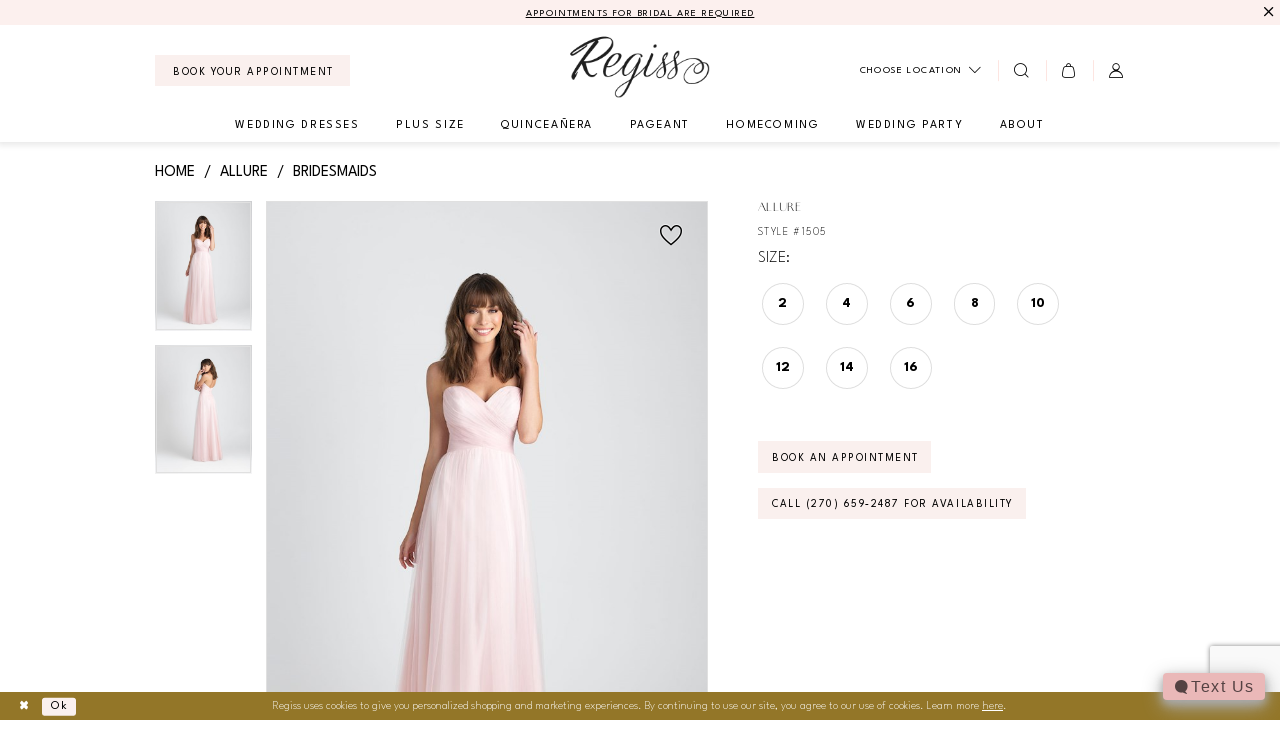

--- FILE ---
content_type: text/html; charset=utf-8
request_url: https://regiss.com/allure/bridesmaids/1505
body_size: 26192
content:


<!DOCTYPE html>
<html class="" lang="en-US">
<head>
    
<base href="/">
<meta charset="UTF-8">
<meta name="viewport" content="width=device-width, initial-scale=1, maximum-scale=2, user-scalable=0" />
<meta name="format-detection" content="telephone=yes">

    <link rel="icon" type="image/png" href="Themes/Regiss/Content/img/favicon/favicon-96x96.png" sizes="48x48" />
<link rel="icon" type="image/svg+xml" href="Themes/Regiss/Content/img/favicon/favicon.svg" />
<link rel="shortcut icon" href="Themes/Regiss/Content/img/favicon/favicon.ico" />
<link rel="apple-touch-icon" sizes="180x180" href="Themes/Regiss/Content/img/favicon/apple-touch-icon.png" />
<link rel="manifest" href="Themes/Regiss/Content/img/favicon/site.webmanifest">
<meta name="theme-color" content="#d6cce4">
    <link rel="preconnect" href="https://fonts.googleapis.com">
<link rel="preconnect" href="https://fonts.gstatic.com" crossorigin>
<link href="https://fonts.googleapis.com/css2?family=League+Spartan:wght@100..900&display=swap" rel="stylesheet">

<link rel="preconnect" href="https://use.typekit.net" crossorigin="anonymous">
<link rel="preconnect" href="https://p.typekit.net" crossorigin="anonymous">
<link rel="preload" href="https://use.typekit.net/xlt4usn.css" as="style">
<link rel="stylesheet" href="https://use.typekit.net/xlt4usn.css"/>

    
<title>Allure - 1505 | Regiss</title>

    <meta property="og:title" content="Allure - 1505 | Regiss" />
    <meta property="og:type" content="website" />
    <meta property="og:url" content="https://regiss.com/allure/bridesmaids/1505"/>
        <meta name="description" content="Shop wedding dress designer Allure bridesmaids dresses at Regiss Showrooms online or in  in Glasgow, Louisville, Bowling Green, or Owensboro, Kentucky! Style 1505" />
        <meta property="og:description" content="Shop wedding dress designer Allure bridesmaids dresses at Regiss Showrooms online or in  in Glasgow, Louisville, Bowling Green, or Owensboro, Kentucky! Style 1505" />
        <meta property="og:image" content="https://dy9ihb9itgy3g.cloudfront.net/products/339/1505/1505_____f.670.jpg" />
        <meta name="twitter:image" content="https://dy9ihb9itgy3g.cloudfront.net/products/339/1505/1505_____f.670.jpg">
        <meta name="keywords" content="regiss, kentucky, prom, prom dresses, dresses, gowns, homecoming, bridal, wedding, wedding dresses" />
        <meta name="google-site-verification" content="5MdLzH5jjSLescZef5g6wgMj3oJXqEUp7zs_GPyXDrg" />
        <link rel="canonical" href="https://regiss.com/allure/bridesmaids/1505" />

    

    <link rel="preload" href="/Content/fonts/syvoicomoon/Syvo-Icomoon.woff?y5043x" as="font" type="font/woff" crossorigin>

    <link rel="stylesheet" type="text/css" href="https://regiss.com/content/theme.min.css?v=20251230120347"/>
    

    



    






</head>
<body class="page-pdp page-common page-white  ">
    <!--[if lt IE 11]>
      <p class="browsehappy">You are using an <strong>outdated</strong> browser. Please <a href="http://browsehappy.com/">upgrade your browser</a> to improve your experience.</p>
    <![endif]-->
    <div class="hidden-vars" data-vars>
    <div class="breakpoint-xl" data-var-name="breakpoint" data-var-type="xl" data-var-value="width"></div>
    <div class="breakpoint-lg" data-var-name="breakpoint" data-var-type="lg" data-var-value="width"></div>
    <div class="breakpoint-md" data-var-name="breakpoint" data-var-type="md" data-var-value="width"></div>
    <div class="breakpoint-sm" data-var-name="breakpoint" data-var-type="sm" data-var-value="width"></div>
    <div class="color-primary" data-var-name="color" data-var-type="primary" data-var-value="color"></div>
    <div class="color-secondary" data-var-name="color" data-var-type="secondary" data-var-value="color"></div>
</div>
    <!-- Loader -->
    <div id="spinner" class="loader">
        <div class="round">
            <div class="section"></div>
        </div>
    </div>
    <div class="app-container app-container-fix">
        
<header class="primary-block iblock-fix primary-block--ecommerce"
        id="primary-block"
        data-property="fixed-header"
        role="banner"
        aria-label="Primary block">
    <a href="#main"
   title="Skip to main content"
   class="sr-only sr-only-focusable"
   data-trigger="scroll-to"
   data-target="#main">
    Skip to main content
</a>
<a href="#main-navbar"
   title="Skip to Navigation"
   class="sr-only sr-only-focusable"
   data-trigger="scroll-to"
   data-target="#main-navbar">
    Skip to Navigation
</a>
<span class="btn-link sr-only sr-only-focusable"
      data-trigger="ada-visual"
      data-enabled-title="Disable Accessibility for visually impaired"
      data-disabled-title="Enable Accessibility for visually impaired"
      aria-label="Toggle Accessibility For visually impaired"
      role="button"
      tabindex="0">
</span>
<span class="btn-link sr-only sr-only-focusable"
      data-trigger="ada-autoplay"
      data-enabled-title="Un-pause autoplay for dynamic content"
      data-disabled-title="Pause autoplay for dynamic content"
      aria-label="Toggle page dynamic content autoplay" role="button"
      tabindex="0">
</span>
    


    <div class="preheader-promo" id="preheader-promo-common" data-property="preheader-promo">
        <div class="container-fluid">
            <div class="row">
                <div class="common-top-promo">
                    
    <div class="common-message" role="dialog" 
         data-popup="commonTopPromo" 
         data-popup-expires="1"
         style="display:none;background-color:#fcf0ee;color:#000000;">
        <div class="common-message--blocks iblock-fix">

                <div class="common-message--block common-message--block-text-list">
                    <div class="common-message--text-list">
                        <div class="list">
                                <div class="list-item common-message--text-list-description-item">
                                    <div class="common-message--text common-message--text-list-description">
                                        <p class="p1"><a href="appointments" target="_self">APPOINTMENTS FOR BRIDAL ARE REQUIRED</a></p>
                                    </div>
                                </div>

                        </div>
                    </div>
                </div>


                <div class="common-message--block common-message--block-close ">
                    <div class="common-message--close">
                        <button type="button"
                                data-popup-close
                                class="close-btn common-message--btn-close"
                                aria-label="Close Message">
                            <i class="icon-syvo icon-close-x" aria-hidden="true"></i>
                        </button>
                    </div>
                </div>
        </div>
    </div>

                </div>
            </div>
        </div>
    </div>


        <div class="preheader preheader-top hidden-gt-sm hidden-mobile-sticky"
             id="preheader-top">
            <div class="container">
                <div class="row">
                    <div class="preheader-blocks">
                        <div class="preheader-block preheader-style">
                            <ul role="menu"
                                aria-label="Preheader Menu. Buttons: locations, appointment">
                                    <li role="menuitem">
                                        <!--
<span class="dropdown-toggle locations-dropdown-toggle" data-toggle="dropdown" aria-haspopup="true" aria-expanded="false" aria-label="Locations dropdown">
  <span class="hidden-xs hidden-sm">Locations</span>
</span>

<div class="dropdown-menu clickable cart-popup locations-popup">
  <span role="button"
        aria-label="Close Cart"
        class="close-dropdown common-cart-popup--close hidden-gt-sm"
        aria-haspopup="false"
        aria-expanded="false"
        aria-hidden="true">
  </span>

  <ul>
    <li>
      <a href="https://maps.app.goo.gl/rcUfz1LCUS5HawEf6" target="_blank">
        <span>Glasglow</span>
        <span>114 Ensminger Dr. <br> Glasgow, KY 42141</span>
      </a>
    </li>
    <li>
      <a href="https://maps.app.goo.gl/yXr5oJjVMKLm8SNK9" target="_blank">
        <span>Louisville</span>
        <span>4216 Outer Loop <br> Louisville, KY</span>
      </a>
    </li>
    <li>
      <a href="https://maps.app.goo.gl/ar4V5hSsYWHnu6KQ9" target="_blank">
        <span>Owensboro</span>
        <span>2744 Frederica St. <br> Owensboro, KY</span>
      </a>
    </li>
  </ul>
</div>
<--

<!--New Version below -->

<span class="dropdown-toggle locations-dropdown-toggle" data-toggle="dropdown" aria-haspopup="true" aria-expanded="false" aria-label="Locations dropdown">
  <span>Choose Location</span>
  <i class="icon-syvo icon-chevron-down" aria-hidden="true"></i>
</span>

<div class="dropdown-menu clickable cart-popup locations-popup">
  <span role="button"
        aria-label="Close Cart"
        class="close-dropdown common-cart-popup--close hidden-gt-sm"
        aria-haspopup="false"
        aria-expanded="false"
        aria-hidden="true">
  </span>

  <ul>
    <li>
      <a href="tel:12706592487" rel="nofollow">
        <i class="icomoon icomoon-phone-o" aria-hidden="true"></i>
        <span>Glasgow</span>
        <span>114 Ensminger Dr. <br> Glasgow, KY 42141</span>
      </a>
    </li>
    <li>
      <a href="tel:12706592487" rel="nofollow">
        <i class="icomoon icomoon-phone-o" aria-hidden="true"></i>
        <span>Louisville</span>
        <span>4216 Outer Loop <br> Louisville, KY</span>
      </a>
    </li>
    <li>
      <a href="tel:12706592487" rel="nofollow">
        <i class="icomoon icomoon-phone-o" aria-hidden="true"></i>
        <span>Owensboro</span>
        <span>2744 Frederica St. <br> Owensboro, KY</span>
      </a>
    </li>
  </ul>
</div>
                                    </li>    
                                    <li class="btn-li"
                                        role="menuitem">
                                        <a href="appointments" aria-label="Book Your Appointment">
  <span>Book Your Appointment</span>
</a>
                                    </li>   
                            </ul>
                        </div>
                    </div>
                </div>
            </div>
        </div>   
    <div class="preheader preheader-main"
         id="preheader">
        <div class="container">
            <div class="row">
                <div class="preheader-blocks">
                    <div class="preheader-block preheader-left preheader-style">
                        <ul role="menu"
                            aria-label="Preheader Menu. Buttons: hamburger, appointment, phone, search">
                            <li class="hidden-gt-sm"
                                role="menuitem">
                                <span class="navbar-toggle menu-item collapsed"
      data-toggle="collapse"
      data-target="#main-navbar"
      role="button"
      aria-label="Show Main Navigation Menu"
      aria-controls="main-navbar"
      aria-haspopup="true"
      aria-expanded="false">
    <i class="icomoon icomoon-hamburger"
       aria-hidden="true"></i>
</span>
                            </li>
                                <li class="btn-li hidden-xs hidden-sm"
                                    role="menuitem">
                                    <a href="appointments" aria-label="Book Your Appointment">
  <span>Book Your Appointment</span>
</a>
                                </li>
                            <li class="hidden-gt-sm"
                                role="menuitem">
                                <a class="show-search" 
   href="search" 
   aria-haspopup="true" 
   aria-expanded="false" 
   aria-label="Show search">
    <i class="icomoon icomoon-search"
       aria-hidden="true"></i>
</a>

                                <div class="search-holder search-holder--preheader">
                                    
<div name="search-form"
     role="search"
     aria-label="Search form"
     class="search-form iblock-fix collapsed">
    <div class="search-group ui-widget">
        <div class="search-btn search-btn-left">
            <button type="submit"
                    data-trigger="search"
                    aria-label="Submit Search">
                <i class="icomoon icomoon-search"
                   aria-hidden="true"></i>
            </button>
        </div>
        <div class="search-btn search-btn-right">
            <button type="button"
                    class="close-search-form"
                    aria-label="Close Search">
                <i class="icomoon icomoon-close-x"
                   aria-hidden="true"></i>
            </button>
        </div>
        <input type="search"
               name="query"
               class="ui-autocomplete-input"
               placeholder="Search..."
               aria-label="Search Field"
               data-property="search"
               autocomplete="off">
    </div>
</div>
                                </div>
                            </li>
                        </ul>
                    </div>
                    <a href="/"
                       class="brand-logo"
                       role="banner"
                       aria-label="Regiss">
                        <img src="logos/main-logo?v=b7a436c0-cad2-685a-a366-9dfd00b57ef7"
                             width="180"
                             height="79"
                             alt="Regiss"/>
                    </a>
                    <div class="preheader-block preheader-right preheader-style preheader-style-alt">
                        <ul class="has-separators"
                            role="menu"
                            aria-label="Preheader Menu. Buttons: locations, search, cart, account">
                                <li class="hidden-xs hidden-sm"
                                    role="menuitem">
                                    <!--
<span class="dropdown-toggle locations-dropdown-toggle" data-toggle="dropdown" aria-haspopup="true" aria-expanded="false" aria-label="Locations dropdown">
  <span class="hidden-xs hidden-sm">Locations</span>
</span>

<div class="dropdown-menu clickable cart-popup locations-popup">
  <span role="button"
        aria-label="Close Cart"
        class="close-dropdown common-cart-popup--close hidden-gt-sm"
        aria-haspopup="false"
        aria-expanded="false"
        aria-hidden="true">
  </span>

  <ul>
    <li>
      <a href="https://maps.app.goo.gl/rcUfz1LCUS5HawEf6" target="_blank">
        <span>Glasglow</span>
        <span>114 Ensminger Dr. <br> Glasgow, KY 42141</span>
      </a>
    </li>
    <li>
      <a href="https://maps.app.goo.gl/yXr5oJjVMKLm8SNK9" target="_blank">
        <span>Louisville</span>
        <span>4216 Outer Loop <br> Louisville, KY</span>
      </a>
    </li>
    <li>
      <a href="https://maps.app.goo.gl/ar4V5hSsYWHnu6KQ9" target="_blank">
        <span>Owensboro</span>
        <span>2744 Frederica St. <br> Owensboro, KY</span>
      </a>
    </li>
  </ul>
</div>
<--

<!--New Version below -->

<span class="dropdown-toggle locations-dropdown-toggle" data-toggle="dropdown" aria-haspopup="true" aria-expanded="false" aria-label="Locations dropdown">
  <span>Choose Location</span>
  <i class="icon-syvo icon-chevron-down" aria-hidden="true"></i>
</span>

<div class="dropdown-menu clickable cart-popup locations-popup">
  <span role="button"
        aria-label="Close Cart"
        class="close-dropdown common-cart-popup--close hidden-gt-sm"
        aria-haspopup="false"
        aria-expanded="false"
        aria-hidden="true">
  </span>

  <ul>
    <li>
      <a href="tel:12706592487" rel="nofollow">
        <i class="icomoon icomoon-phone-o" aria-hidden="true"></i>
        <span>Glasgow</span>
        <span>114 Ensminger Dr. <br> Glasgow, KY 42141</span>
      </a>
    </li>
    <li>
      <a href="tel:12706592487" rel="nofollow">
        <i class="icomoon icomoon-phone-o" aria-hidden="true"></i>
        <span>Louisville</span>
        <span>4216 Outer Loop <br> Louisville, KY</span>
      </a>
    </li>
    <li>
      <a href="tel:12706592487" rel="nofollow">
        <i class="icomoon icomoon-phone-o" aria-hidden="true"></i>
        <span>Owensboro</span>
        <span>2744 Frederica St. <br> Owensboro, KY</span>
      </a>
    </li>
  </ul>
</div>
                                </li>   
                            <li class="hidden-xs hidden-sm"
                                role="menuitem">
                                <a class="show-search" 
   href="search" 
   aria-haspopup="true" 
   aria-expanded="false" 
   aria-label="Show search">
    <i class="icomoon icomoon-search"
       aria-hidden="true"></i>
</a>

                                <div class="search-holder search-holder--preheader">
                                    
<div name="search-form"
     role="search"
     aria-label="Search form"
     class="search-form iblock-fix collapsed">
    <div class="search-group ui-widget">
        <div class="search-btn search-btn-left">
            <button type="submit"
                    data-trigger="search"
                    aria-label="Submit Search">
                <i class="icomoon icomoon-search"
                   aria-hidden="true"></i>
            </button>
        </div>
        <div class="search-btn search-btn-right">
            <button type="button"
                    class="close-search-form"
                    aria-label="Close Search">
                <i class="icomoon icomoon-close-x"
                   aria-hidden="true"></i>
            </button>
        </div>
        <input type="search"
               name="query"
               class="ui-autocomplete-input"
               placeholder="Search..."
               aria-label="Search Field"
               data-property="search"
               autocomplete="off">
    </div>
</div>
                                </div>
                            </li>

<li class="dropdown common-cart-popup--dropdown no-border"
    data-parent="common-cart-popup"
    role="menuitem">
    <a href="/cart"
       class="dropdown-toggle cart-dropdown"
       data-trigger="cart"
       data-toggle="dropdown"
       data-control="common-cart-popup"
       data-show-action="mouseenter"
       data-hide-action="mouseleave"
       role="button"
       aria-label="Toggle Cart Dialog"
       aria-haspopup="true"
       aria-expanded="false">
        <i class="icomoon icomoon-shopping-bag"
           aria-hidden="true"></i>
    </a>
    


<div class="dropdown-menu clickable common-cart-popup common-cart-popup-hoverable bgc-secondary"
     data-property="common-cart-popup"
     role="dialog"
     aria-label="Cart Dialog">
    <span role="button"
          class="close-dropdown common-cart-popup--close hidden-gt-sm"
          aria-label="Close Cart Dialog"
          aria-haspopup="true"
          aria-expanded="false">
    </span>
    
<div class="content-blocks common-cart-popup--blocks">

    <div class="content-block common-cart-popup--block common-cart-popup--block--products">

<div class="content-block common-cart-popup--block common-cart-popup--block--products">
    <div class="common-cart-popup--products-empty">
        <div class="title">
            <h4 class="h4" role="presentation">Your Cart is Empty</h4>
        </div>
    </div>
</div>    </div>

    
<div class="content-block common-cart-popup--block common-cart-popup--block--summary">
    <div class="common-cart-popup--summary">
        <div class="list">
            <div class="list-item">
                <div class="common-cart-popup--link">
                    <p>
                        <a href="/cart">
                            <span data-layout-font>View Cart </span>
                        </a>
                    </p>
                </div>
            </div>
            <div class="list-item">
                <div class="common-cart-popup--subtotal">
                    <p>
                        <span data-layout-font>Subtotal: 0</span>
                    </p>
                </div>
            </div>
        </div>
    </div>
</div>

    
<div class="content-block common-cart-popup--block common-cart-popup--block--button">
    <div class="common-cart-popup--buttons">
        <div class="list">
            <div class="list-item">
                <div class="common-cart-popup--button">
                    <a href="/checkout" class="btn btn-block btn-lg btn-success">Checkout</a>
                </div>
            </div>
        </div>
    </div>
</div>

</div>
    <span class="sr-only sr-only-focusable close-dropdown" role="button" tabindex="0">Close Cart dialog</span>
</div>
</li>                            <li class="dropdown"
                                role="menuitem">
                                <a href="/account/information"
   class="dropdown-toggle menu-item"
   data-toggle="dropdown"
   role="button"
   aria-label="Open Account Dialog"
   aria-haspopup="true"
   aria-expanded="false">
    <i class="icomoon icomoon-user-o" aria-hidden="true"></i>
</a>
<div class="dropdown-menu clickable cart-popup"
     role="dialog"
     aria-label="Account Dialog">
    <span class="fl-right close-dropdown"
          data-trigger="cart"
          role="button"
          aria-label="Toggle Account Dialog"
          aria-haspopup="true"
          aria-expanded="false">
    </span>
    <div class="account-dropdown">
        <ul>
                <li>
                    <a href="/login">Sign In</a>
                </li>
                <li>
                    <a href="/register">Sign Up</a>
                </li>
                <li>
                    <a href="/wishlist">Wishlist</a>
                </li>
        </ul>
    </div>
</div>
                            </li>
                        </ul>
                    </div>
                </div>
            </div>
        </div>
    </div>
    <div class="header iblock-fix"
         id="header">
        <div class="container">
            <div class="row">
                <div class="header-blocks clearfix">
                    

<div id="main-navbar" class="navbar-collapse main-navbar main-navbar-extended collapse">
    <div class="main-navbar-extended-contents">
        
<div class="main-navbar-extended-header hidden-gt-sm">
    <div class="main-navbar-extended-header-search">
        
<div name="search-form"
     role="search"
     aria-label="Search form"
     class="search-form iblock-fix collapsed">
    <div class="search-group ui-widget">
        <div class="search-btn search-btn-left">
            <button type="submit"
                    data-trigger="search"
                    aria-label="Submit Search">
                <i class="icomoon icomoon-search"
                   aria-hidden="true"></i>
            </button>
        </div>
        <div class="search-btn search-btn-right">
            <button type="button"
                    class="close-search-form"
                    aria-label="Close Search">
                <i class="icomoon icomoon-close-x"
                   aria-hidden="true"></i>
            </button>
        </div>
        <input type="search"
               name="query"
               class="ui-autocomplete-input"
               placeholder="Search..."
               aria-label="Search Field"
               value=""
               data-property="search"
               autocomplete="off">
    </div>
</div>
    </div>
</div>
        
<div class="main-navbar-extended-body">
    




<nav class="common-navbar" role="navigation" id="common-navbar" aria-label="Main Navigation">
    <span
          class="close-navbar close-btn "
          data-toggle="collapse"
          data-target="#main-navbar"
          role="button"
          tabindex="0"
          aria-controls="main-navbar"
          aria-haspopup="true"
          aria-expanded="false"
          aria-label="Close Navbar">
    </span>

            <ul role="menubar" aria-label="Main Navigation Menu">
                    <li role="none" data-menu-item>
                            <input type="checkbox" autocomplete="off" 
                                   data-trigger="menu-opener"
                                   tabindex="-1"
                                   aria-label="Toggle Wedding Dresses Sub Menu"/>
                        <a class="navbar-item" role="menuitem" tabindex="0" aria-haspopup="true" aria-expanded="false" href="/collections/bridal" rel="" target="">
                            <span>Wedding Dresses</span>
                            <i class="sign" aria-hidden="true"></i>
                        </a>
                            <ul role="menu"
                                aria-label="Wedding Dresses Sub Menu"
                                class="common-sub-menu">
                                
        <li role="none"
            data-menu-item="empty">
                <input type="checkbox"
                       autocomplete="off"
                       data-trigger="menu-opener"
                       tabindex="-1"
                       aria-label="Toggle Sub Menu"/>
                <ul role="menu"
                    aria-label=" Sub Menu">
                    
        <li role="none"
            data-menu-item="">
                <a class="navbar-item" role="menuitem" tabindex="0" aria-haspopup="false" aria-expanded="false" href="/collections/bridal" rel="" target="">
                    <span>Wedding Dresses</span>
                    <i class="sign" aria-hidden="true"></i>
                </a>
        </li>        
        <li role="none"
            data-menu-item="">
                <a class="navbar-item" role="menuitem" tabindex="-1" aria-haspopup="false" aria-expanded="false" href="/categories/bridal-plus-size" rel="" target="">
                    <span>Plus Size Wedding Dresses</span>
                    <i class="sign" aria-hidden="true"></i>
                </a>
        </li>        

                </ul>
        </li>        

                            </ul>                                
                    </li>
                    <li role="none" data-menu-item>
                        <a class="navbar-item" role="menuitem" tabindex="-1" aria-haspopup="false" aria-expanded="false" href="/categories/bridal-plus-size" rel="" target="">
                            <span>Plus Size</span>
                            <i class="sign" aria-hidden="true"></i>
                        </a>
                    </li>
                    <li role="none" data-menu-item>
                        <a class="navbar-item" role="menuitem" tabindex="-1" aria-haspopup="false" aria-expanded="false" href="/collections/quinceanera" rel="" target="">
                            <span>Quinceañera</span>
                            <i class="sign" aria-hidden="true"></i>
                        </a>
                    </li>
                    <li role="none" data-menu-item>
                        <a class="navbar-item" role="menuitem" tabindex="-1" aria-haspopup="false" aria-expanded="false" href="/collections/pageant" rel="" target="">
                            <span>Pageant</span>
                            <i class="sign" aria-hidden="true"></i>
                        </a>
                    </li>
                    <li role="none" data-menu-item>
                        <a class="navbar-item" role="menuitem" tabindex="-1" aria-haspopup="false" aria-expanded="false" href="/collections/homecoming" rel="" target="">
                            <span>Homecoming</span>
                            <i class="sign" aria-hidden="true"></i>
                        </a>
                    </li>
                    <li role="none" data-menu-item>
                            <input type="checkbox" autocomplete="off" 
                                   data-trigger="menu-opener"
                                   tabindex="-1"
                                   aria-label="Toggle Wedding Party Sub Menu"/>
                        <span class="navbar-item" role="menuitem" tabindex="-1" aria-haspopup="true" aria-expanded="false">
                            <span>Wedding Party</span>
                            <i class="sign" aria-hidden="true"></i>
                        </span>
                            <ul role="menu"
                                aria-label="Wedding Party Sub Menu"
                                class="common-sub-menu">
                                
        <li role="none"
            data-menu-item="empty">
                <input type="checkbox"
                       autocomplete="off"
                       data-trigger="menu-opener"
                       tabindex="-1"
                       aria-label="Toggle Sub Menu"/>
                <ul role="menu"
                    aria-label=" Sub Menu">
                    
        <li role="none"
            data-menu-item="">
                <a class="navbar-item" role="menuitem" tabindex="0" aria-haspopup="false" aria-expanded="false" href="/collections/bridesmaids" rel="" target="">
                    <span>Bridesmaids</span>
                    <i class="sign" aria-hidden="true"></i>
                </a>
        </li>        
        <li role="none"
            data-menu-item="">
                <a class="navbar-item" role="menuitem" tabindex="-1" aria-haspopup="false" aria-expanded="false" href="/collections/motherofthebride" rel="" target="">
                    <span>Mother Of The Bride</span>
                    <i class="sign" aria-hidden="true"></i>
                </a>
        </li>        

                </ul>
        </li>        

                            </ul>                                
                    </li>
                    <li role="none" data-menu-item>
                            <input type="checkbox" autocomplete="off" 
                                   data-trigger="menu-opener"
                                   tabindex="-1"
                                   aria-label="Toggle About Sub Menu"/>
                        <a class="navbar-item" role="menuitem" tabindex="-1" aria-haspopup="true" aria-expanded="false" href="#" rel="" target="">
                            <span>About</span>
                            <i class="sign" aria-hidden="true"></i>
                        </a>
                            <ul role="menu"
                                aria-label="About Sub Menu"
                                class="common-sub-menu">
                                
        <li role="none"
            data-menu-item="empty">
                <input type="checkbox"
                       autocomplete="off"
                       data-trigger="menu-opener"
                       tabindex="-1"
                       aria-label="Toggle Sub Menu"/>
                <ul role="menu"
                    aria-label=" Sub Menu">
                    
        <li role="none"
            data-menu-item="">
                <a class="navbar-item" role="menuitem" tabindex="0" aria-haspopup="false" aria-expanded="false" href="locations" rel="" target="">
                    <span>Locations</span>
                    <i class="sign" aria-hidden="true"></i>
                </a>
        </li>        
        <li role="none"
            data-menu-item="">
                <a class="navbar-item" role="menuitem" tabindex="-1" aria-haspopup="false" aria-expanded="false" href="/events" rel="" target="">
                    <span>Events</span>
                    <i class="sign" aria-hidden="true"></i>
                </a>
        </li>        
        <li role="none"
            data-menu-item="">
                <a class="navbar-item" role="menuitem" tabindex="-1" aria-haspopup="false" aria-expanded="false" href="/lookbooks" rel="" target="">
                    <span>Lookbooks</span>
                    <i class="sign" aria-hidden="true"></i>
                </a>
        </li>        
        <li role="none"
            data-menu-item="">
                <a class="navbar-item" role="menuitem" tabindex="-1" aria-haspopup="false" aria-expanded="false" href="contact-us" rel="" target="">
                    <span>Contact Us</span>
                    <i class="sign" aria-hidden="true"></i>
                </a>
        </li>        
        <li role="none"
            data-menu-item="">
                <a class="navbar-item" role="menuitem" tabindex="-1" aria-haspopup="false" aria-expanded="false" href="/blog" rel="" target="">
                    <span>Blog</span>
                    <i class="sign" aria-hidden="true"></i>
                </a>
        </li>        

                </ul>
        </li>        

                            </ul>                                
                    </li>
            </ul>
</nav>



</div>
        
<div class="main-navbar-extended-footer hidden-gt-sm">
    <div class="main-navbar-extended-footer-icons">
        <ul>
                    <li>
                        <a href="/wishlist">
                            <i class="icon-syvo icon-heart-o" aria-hidden="true"></i>
                            <span>Wishlist</span>
                        </a>
                    </li>
                <li>
                    <a href="/login">
                        <i class="icon-syvo icon-user-o" aria-hidden="true"></i>
                        <span>Sign In</span>
                    </a>
                </li>
                <li>
                    <a href="/register">
                        <i class="icon-syvo icon-user-o" aria-hidden="true"><span>+</span></i>
                        <span>Sign Up</span>
                    </a>
                </li>
        </ul>
    </div>
</div>
    </div>
    
<div class="main-navbar-extended-overlay" data-toggle="collapse" data-target="#main-navbar" aria-haspopup="false" aria-expanded="false" aria-hidden="true"></div>
</div>
                </div>
            </div>
        </div>
    </div>
</header>
        


        
            <span class="sr-only" role="heading" aria-level="1">Allure - 1505 | Regiss</span>    

        <main class="main-content" id="main">
            



<div class="details-cmp common-cmp bootstrap-iso iblock-fix">

    

<section class="section-breadcrumbs">
    <div class="container">
        <div class="row">
            <div class="common-breadcrumbs">
                <ul>
                        <li>
                                <a class=""
                                   href="/">Home</a>

                        </li>
                        <li>
                                <a class=""
                                   href="/allure">Allure</a>

                        </li>
                        <li>
                                <a class=""
                                   href="/allure/bridesmaids">Bridesmaids</a>

                        </li>
                </ul>
            </div>
        </div>

    </div>
</section>

    <section class="section-product" data-product-id="3150">
        <div class="container">
            <div class="row">
                <div class="product-bio">
                    <div class="product-detailed clearfix iblock-fix">
                        <div class="product-info product-visual">

                            




<div class="product-media">
    

    <div class="product-views clearfix" data-property="parent">
        <span role="heading" aria-level="2" class="sr-only">Products Views Carousel</span>
        <a href="#products-views-skip" title="Skip to end" class="sr-only sr-only-focusable" 
           data-trigger="scroll-to" data-target="#products-views-skip">Skip to end</a>
        

<div class="product-view previews">
        <div class="list" data-list="previews" aria-label="Allure Style #1505 thumbnail list">

                    <div class="list-item">
                        <div class="preview has-background"
                             style="background-image: url('https://dy9ihb9itgy3g.cloudfront.net/products/339/1505/1505_____f.340.jpg')"
                             data-trigger="color-filter-all"
                             data-value-id="">
                            <img src="https://dy9ihb9itgy3g.cloudfront.net/products/339/1505/1505_____f.340.jpg" alt="Allure Style #1505 #0 default thumbnail"/>
                        </div>
                    </div>
                    <div class="list-item">
                        <div class="preview has-background"
                             style="background-image: url('https://dy9ihb9itgy3g.cloudfront.net/products/339/1505/1505_____b.340.jpg')"
                             data-trigger="color-filter-all"
                             data-value-id="">
                            <img src="https://dy9ihb9itgy3g.cloudfront.net/products/339/1505/1505_____b.340.jpg" alt="Allure Style #1505 #1 thumbnail"/>
                        </div>
                    </div>
        </div>
</div>
        

<div class="product-view overviews common-videolist">

        <div class="list" data-list="overviews" data-slick>
                    <div class="list-item slick-current">
                        <div class="overview"
                             data-lazy-background
                             data-value-id=""
                             data-related-image="false">
                            <a href="https://dy9ihb9itgy3g.cloudfront.net/products/339/1505/1505_____f.2000.jpg"
                               class="MagicZoom overview-media" data-options="lazyZoom: true; textClickZoomHint: Click to zoom"
                               aria-label="Full size Allure Style #1505 #0 default picture">
                                <img data-lazy="https://dy9ihb9itgy3g.cloudfront.net/products/339/1505/1505_____f.740.jpg" 
                                     alt="Allure Style #1505 #0 default picture"/>
                            </a>
                        </div>
                    </div>
                    <div class="list-item ">
                        <div class="overview"
                             data-lazy-background
                             data-value-id=""
                             data-related-image="false">
                            <a href="https://dy9ihb9itgy3g.cloudfront.net/products/339/1505/1505_____b.2000.jpg"
                               class="MagicZoom overview-media" data-options="lazyZoom: true; textClickZoomHint: Click to zoom"
                               aria-label="Full size Allure Style #1505 #1 picture">
                                <img data-lazy="https://dy9ihb9itgy3g.cloudfront.net/products/339/1505/1505_____b.740.jpg" 
                                     alt="Allure Style #1505 #1 picture"/>
                            </a>
                        </div>
                    </div>
        </div>
    
    <div class="controls">
        <div class="list">
            <div class="list-item">

<div
   class="control btn color-favorite "
   data-trigger="add-wishlist" data-product-id="3150">
    <i data-layout-font class="icon-syvo icon-heart-o" aria-hidden="true"></i>
    <i data-layout-font class="icon-syvo icon-heart" aria-hidden="true"></i>
</div>            </div>
        </div>
    </div>

    

</div>
        <div id="products-views-skip" class="sr-only" tabindex="-1">Products Views Carousel End</div>
    </div>

</div>

<div class="visual-dots dots-placeholder"></div>

<div class="social-networks social-share social-share-single">
    <ul>
        <li>
            <span class="share-title">
                Share:
            </span>
        </li>
            <li style="display: none;">
                <a data-property="facebook-share"
                   href="https://www.facebook.com/"
                   target="_blank" title="Share on Facebook"
                   aria-label="Share on Facebook">
                    <i class="fa fa-facebook" aria-hidden="true"></i>
                </a>
            </li>
            <li style="display: none;">
                <a data-property="x-share"
                   href="https://x.com/"
                   target="_blank"
                   title="Tweet"
                   aria-label="Tweet">
                    <i class="icon-syvo icon-x-twitter" aria-hidden="true"></i>
                </a>
            </li>
            <li style="display: none;">
                <a data-property="pinterest-share"
                   href="https://www.pinterest.com/"
                   target="_blank"
                   title="Pin it"
                   data-placement="Social group"
                   aria-label="Pin it">
                    <i class="fa fa-pinterest" aria-hidden="true"></i>
                </a>
            </li>
            <li style="display: none;">
                <a data-property="whatsapp-share"
                   href="https://web.whatsapp.com"
                   target="_blank"
                   title="WhatsApp"
                   aria-label="WhatsApp Share">
                    <i class="fa fa-whatsapp" aria-hidden="true"></i>
                </a>
            </li>
            <li style="display: none;">
                <a data-property="email-share"
                   href="mailto:"
                   target="_blank"
                   title="Email Share"
                   aria-label="Email Share">
                    <i class="fa fa-envelope" aria-hidden="true"></i>
                </a>
            </li>
        
    </ul>
</div>




                        </div>
                        <div class="product-info product-sheet" data-property="product-details">

                            


<div class="product-heading">
    <div class="option name">
        
    <h1 role="heading" aria-level="1">
        Allure
    </h1>

    <h3 role="heading" aria-level="2">
        Style #1505
    </h3>


    </div>
    

</div>




    <div class="product-dynamic">




            <div class="option option-size">


    <div class="option-header">
            <h5 class="option-title">Size:</h5>
            <span class="option-display" id="selected-size"
                  data-property="selected-size" aria-live="polite" aria-label="Chosen size">
            </span>
    </div>
    <div class="option-content has-sizes">
            <div class="product-sizes product-options "
                 aria-live="polite" aria-label="Product size controls state depends on color chosen">
                <div class="list">
                        <div class="list-item">
                            <div class="product-size product-option"
     data-property="size"
     data-value-id="4"
     data-value="2"
     title="2">
    <input name="size" type="radio" value="2" aria-label="Size: 2"/>
    <span class="size-name product-option-name">2</span>
    <span class="line"></span>
    <span class="no-product">
        Out of Stock
    </span>
</div>
                        </div>
                        <div class="list-item">
                            <div class="product-size product-option"
     data-property="size"
     data-value-id="5"
     data-value="4"
     title="4">
    <input name="size" type="radio" value="4" aria-label="Size: 4"/>
    <span class="size-name product-option-name">4</span>
    <span class="line"></span>
    <span class="no-product">
        Out of Stock
    </span>
</div>
                        </div>
                        <div class="list-item">
                            <div class="product-size product-option"
     data-property="size"
     data-value-id="6"
     data-value="6"
     title="6">
    <input name="size" type="radio" value="6" aria-label="Size: 6"/>
    <span class="size-name product-option-name">6</span>
    <span class="line"></span>
    <span class="no-product">
        Out of Stock
    </span>
</div>
                        </div>
                        <div class="list-item">
                            <div class="product-size product-option"
     data-property="size"
     data-value-id="7"
     data-value="8"
     title="8">
    <input name="size" type="radio" value="8" aria-label="Size: 8"/>
    <span class="size-name product-option-name">8</span>
    <span class="line"></span>
    <span class="no-product">
        Out of Stock
    </span>
</div>
                        </div>
                        <div class="list-item">
                            <div class="product-size product-option"
     data-property="size"
     data-value-id="8"
     data-value="10"
     title="10">
    <input name="size" type="radio" value="10" aria-label="Size: 10"/>
    <span class="size-name product-option-name">10</span>
    <span class="line"></span>
    <span class="no-product">
        Out of Stock
    </span>
</div>
                        </div>
                        <div class="list-item">
                            <div class="product-size product-option"
     data-property="size"
     data-value-id="9"
     data-value="12"
     title="12">
    <input name="size" type="radio" value="12" aria-label="Size: 12"/>
    <span class="size-name product-option-name">12</span>
    <span class="line"></span>
    <span class="no-product">
        Out of Stock
    </span>
</div>
                        </div>
                        <div class="list-item">
                            <div class="product-size product-option"
     data-property="size"
     data-value-id="10"
     data-value="14"
     title="14">
    <input name="size" type="radio" value="14" aria-label="Size: 14"/>
    <span class="size-name product-option-name">14</span>
    <span class="line"></span>
    <span class="no-product">
        Out of Stock
    </span>
</div>
                        </div>
                        <div class="list-item">
                            <div class="product-size product-option"
     data-property="size"
     data-value-id="11"
     data-value="16"
     title="16">
    <input name="size" type="radio" value="16" aria-label="Size: 16"/>
    <span class="size-name product-option-name">16</span>
    <span class="line"></span>
    <span class="no-product">
        Out of Stock
    </span>
</div>
                        </div>
                </div>
            </div>
    </div>
            </div>

            <div class="option availability-block">
                <div class="product-availability">
    <span class="option-display availability availability-text" data-property="availability" data-value="1" aria-live="polite" aria-label="Availability state depends on color/size combination chosen"></span>
    <i class="icon-syvo icon-checked availability availability-mark" aria-hidden="true"></i>
</div>
            </div>


            <div class="relative-container">
                <div class="option quantity-wrapper is-hidden" data-property="quantity-wrapper">
                    <div class="cart-hint from-quantity" data-property="quantity-tooltip">
    <a href="#" class="cart-hint-close" data-trigger="quantity-tooltip-close">&#10006;</a>
    <div class="cart-hint-header">
        <span class="h5" data-change="quantity-tooltip-header"></span>
    </div>
    <div class="cart-hint-arrow"></div>
</div>
                    
<input id="quantity" type="text"
       autocomplete="off"
       placeholder="1"
       data-property="quantity" value="1" aria-label="Quantity"/>
                </div>
            </div>
    </div>



<div class="product-actions" aria-live="polite" aria-label="Product buttons. Cart and Wishlist buttons state depends on color/size combination chosen">
    <div class="option buttons-block">


    <a href="/appointments" class="btn btn-success" data-property="book-appointment" >
        Book an Appointment
    </a>
    <a href="tel:12706592487" data-property="cart-call" data-value="true"
       class="btn btn-success text-uppercase hide">
        Call (270)&nbsp;659&#8209;2487 for Availability
    </a>
    

    </div>
</div>






    <div class="product-attributes">
        <div class="option description">
            



        </div>
    </div>




                        </div>
                    </div>

                    


                </div>
            </div>
        </div>
    </section>


    


    <section class="section-header">
        <div class="container">
            <div class="row">
                <div class="header">
                    <h2>Related Products</h2>
                </div>
            </div>
        </div>
    </section>
    <section class="section-recommended section-related" aria-label="Related Products">
        <span role="heading" aria-level="2" class="sr-only">Related Products Carousel</span>
        <a href="#related-products-skip" title="Skip to end" class="sr-only sr-only-focusable"
           data-trigger="scroll-to" data-target="#related-products-skip">Skip to end</a>
        <div class="container">
            <div class="row">
                <div class="recommended-products related-products" data-property="related-products">
                        
    <div class="product-list  prices-hidden" aria-label="Product List" data-property="product-list">
        <div class="list" data-list="products">

                    <div class="list-item" data-layout-width>
                        
<div class="product " data-property="parent" data-product-id="3411">

    <div class="product-content product-content-visual clearfix">
       


    <a href="/allure/bridesmaids/1544" class="product-images" data-link="product-images" 
       role="presentation" 
       tabindex="-1" 
       aria-label="Visit Allure Style #1544 Page">
        <div class="list" data-list="product-images" role="list">
            <div class="list-item" role="listitem">
                


<div class="product-image product-image-default has-background" data-img="default" data-lazy-load="bg" data-src="https://dy9ihb9itgy3g.cloudfront.net/products/339/1544/1544_____f.740.jpg" style="background-image: url(&#x27;Themes/Common/Content/img/no-image.png&#x27;)" data-related-image="false"><img alt="Allure Style #1544 Default Thumbnail Image" height="1151" src="Themes/Common/Content/img/no-image.png" width="740" /></div>


            </div>
        </div>
    </a>

        
        

    </div>
    
    <div class="product-content product-content-brief clearfix">

            <div class="product-controls product-controls-brief">
                <div class="product-controls-actions">
                    


<div class="product-actions">
    <ul>
            <li>
                


<a href="/wishlist" 
   class="product-action product-action-favorites-add " 
   aria-label="Add to Wishlist"
   data-trigger="add-wishlist" 
   data-product-id="3411"
   role="button">
    <i data-layout-font="" class="icon-syvo icon-heart-o" aria-hidden="true"></i>
    <i data-layout-font="" class="icon-syvo icon-heart" aria-hidden="true"></i>
</a>
            </li>
    </ul>
</div>
                </div>
            </div>
        
        <div class="product-brief">

            <a href="/allure/bridesmaids/1544" data-link="product-title" class="product-brief-content product-brief-content-title">
                <div class="product-title">
    <div class="title title-small" title="Allure Style #1544">
        <h4 role="presentation" aria-level="4">
            <span data-layout-font>Allure</span>
        </h4>
        <h5 role="presentation" aria-level="5">
            <span data-layout-font>Style #1544</span>
        </h5>
</div>
</div>
            </a>

            


        </div>
    </div>
</div>
                    </div>
                    <div class="list-item" data-layout-width>
                        
<div class="product " data-property="parent" data-product-id="3403">

    <div class="product-content product-content-visual clearfix">
       


    <a href="/allure/bridesmaids/1543" class="product-images" data-link="product-images" 
       role="presentation" 
       tabindex="-1" 
       aria-label="Visit Allure Style #1543 Page">
        <div class="list" data-list="product-images" role="list">
            <div class="list-item" role="listitem">
                


<div class="product-image product-image-default has-background" data-img="default" data-lazy-load="bg" data-src="https://dy9ihb9itgy3g.cloudfront.net/products/339/1543/1543_____-1544f2.740.jpg" style="background-image: url(&#x27;Themes/Common/Content/img/no-image.png&#x27;)" data-related-image="false"><img alt="Allure Style #1543 Default Thumbnail Image" height="1151" src="Themes/Common/Content/img/no-image.png" width="740" /></div>


            </div>
        </div>
    </a>

        
        

    </div>
    
    <div class="product-content product-content-brief clearfix">

            <div class="product-controls product-controls-brief">
                <div class="product-controls-actions">
                    


<div class="product-actions">
    <ul>
            <li>
                


<a href="/wishlist" 
   class="product-action product-action-favorites-add " 
   aria-label="Add to Wishlist"
   data-trigger="add-wishlist" 
   data-product-id="3403"
   role="button">
    <i data-layout-font="" class="icon-syvo icon-heart-o" aria-hidden="true"></i>
    <i data-layout-font="" class="icon-syvo icon-heart" aria-hidden="true"></i>
</a>
            </li>
    </ul>
</div>
                </div>
            </div>
        
        <div class="product-brief">

            <a href="/allure/bridesmaids/1543" data-link="product-title" class="product-brief-content product-brief-content-title">
                <div class="product-title">
    <div class="title title-small" title="Allure Style #1543">
        <h4 role="presentation" aria-level="4">
            <span data-layout-font>Allure</span>
        </h4>
        <h5 role="presentation" aria-level="5">
            <span data-layout-font>Style #1543</span>
        </h5>
</div>
</div>
            </a>

            


        </div>
    </div>
</div>
                    </div>
                    <div class="list-item" data-layout-width>
                        
<div class="product " data-property="parent" data-product-id="3378">

    <div class="product-content product-content-visual clearfix">
       


    <a href="/allure/bridesmaids/1540" class="product-images" data-link="product-images" 
       role="presentation" 
       tabindex="-1" 
       aria-label="Visit Allure Style #1540 Page">
        <div class="list" data-list="product-images" role="list">
            <div class="list-item" role="listitem">
                


<div class="product-image product-image-default has-background" data-img="default" data-lazy-load="bg" data-src="https://dy9ihb9itgy3g.cloudfront.net/products/339/1540/1540_____-1542c.740.jpg" style="background-image: url(&#x27;Themes/Common/Content/img/no-image.png&#x27;)" data-related-image="false"><img alt="Allure Style #1540 Default Thumbnail Image" height="1151" src="Themes/Common/Content/img/no-image.png" width="740" /></div>


            </div>
        </div>
    </a>

        
        

    </div>
    
    <div class="product-content product-content-brief clearfix">

            <div class="product-controls product-controls-brief">
                <div class="product-controls-actions">
                    


<div class="product-actions">
    <ul>
            <li>
                


<a href="/wishlist" 
   class="product-action product-action-favorites-add " 
   aria-label="Add to Wishlist"
   data-trigger="add-wishlist" 
   data-product-id="3378"
   role="button">
    <i data-layout-font="" class="icon-syvo icon-heart-o" aria-hidden="true"></i>
    <i data-layout-font="" class="icon-syvo icon-heart" aria-hidden="true"></i>
</a>
            </li>
    </ul>
</div>
                </div>
            </div>
        
        <div class="product-brief">

            <a href="/allure/bridesmaids/1540" data-link="product-title" class="product-brief-content product-brief-content-title">
                <div class="product-title">
    <div class="title title-small" title="Allure Style #1540">
        <h4 role="presentation" aria-level="4">
            <span data-layout-font>Allure</span>
        </h4>
        <h5 role="presentation" aria-level="5">
            <span data-layout-font>Style #1540</span>
        </h5>
</div>
</div>
            </a>

            


        </div>
    </div>
</div>
                    </div>
                    <div class="list-item" data-layout-width>
                        
<div class="product " data-property="parent" data-product-id="3321">

    <div class="product-content product-content-visual clearfix">
       


    <a href="/allure/bridesmaids/1530t" class="product-images" data-link="product-images" 
       role="presentation" 
       tabindex="-1" 
       aria-label="Visit Allure Style #1530T Page">
        <div class="list" data-list="product-images" role="list">
            <div class="list-item" role="listitem">
                


<div class="product-image product-image-default has-background" data-img="default" data-lazy-load="bg" data-src="https://dy9ihb9itgy3g.cloudfront.net/products/339/1530t/1530t_____-1532s-f.740.jpg" style="background-image: url(&#x27;Themes/Common/Content/img/no-image.png&#x27;)" data-related-image="false"><img alt="Allure Style #1530T Default Thumbnail Image" height="1151" src="Themes/Common/Content/img/no-image.png" width="740" /></div>


            </div>
        </div>
    </a>

        
        

    </div>
    
    <div class="product-content product-content-brief clearfix">

            <div class="product-controls product-controls-brief">
                <div class="product-controls-actions">
                    


<div class="product-actions">
    <ul>
            <li>
                


<a href="/wishlist" 
   class="product-action product-action-favorites-add " 
   aria-label="Add to Wishlist"
   data-trigger="add-wishlist" 
   data-product-id="3321"
   role="button">
    <i data-layout-font="" class="icon-syvo icon-heart-o" aria-hidden="true"></i>
    <i data-layout-font="" class="icon-syvo icon-heart" aria-hidden="true"></i>
</a>
            </li>
    </ul>
</div>
                </div>
            </div>
        
        <div class="product-brief">

            <a href="/allure/bridesmaids/1530t" data-link="product-title" class="product-brief-content product-brief-content-title">
                <div class="product-title">
    <div class="title title-small" title="Allure Style #1530T">
        <h4 role="presentation" aria-level="4">
            <span data-layout-font>Allure</span>
        </h4>
        <h5 role="presentation" aria-level="5">
            <span data-layout-font>Style #1530T</span>
        </h5>
</div>
</div>
            </a>

            


        </div>
    </div>
</div>
                    </div>
                    <div class="list-item" data-layout-width>
                        
<div class="product " data-property="parent" data-product-id="3311">

    <div class="product-content product-content-visual clearfix">
       


    <a href="/allure/bridesmaids/1529t" class="product-images" data-link="product-images" 
       role="presentation" 
       tabindex="-1" 
       aria-label="Visit Allure Style #1529T Page">
        <div class="list" data-list="product-images" role="list">
            <div class="list-item" role="listitem">
                


<div class="product-image product-image-default has-background" data-img="default" data-lazy-load="bg" data-src="https://dy9ihb9itgy3g.cloudfront.net/products/339/1529t/1529t_____-1531s-s.740.jpg" style="background-image: url(&#x27;Themes/Common/Content/img/no-image.png&#x27;)" data-related-image="false"><img alt="Allure Style #1529T Default Thumbnail Image" height="1151" src="Themes/Common/Content/img/no-image.png" width="740" /></div>


            </div>
        </div>
    </a>

        
        

    </div>
    
    <div class="product-content product-content-brief clearfix">

            <div class="product-controls product-controls-brief">
                <div class="product-controls-actions">
                    


<div class="product-actions">
    <ul>
            <li>
                


<a href="/wishlist" 
   class="product-action product-action-favorites-add " 
   aria-label="Add to Wishlist"
   data-trigger="add-wishlist" 
   data-product-id="3311"
   role="button">
    <i data-layout-font="" class="icon-syvo icon-heart-o" aria-hidden="true"></i>
    <i data-layout-font="" class="icon-syvo icon-heart" aria-hidden="true"></i>
</a>
            </li>
    </ul>
</div>
                </div>
            </div>
        
        <div class="product-brief">

            <a href="/allure/bridesmaids/1529t" data-link="product-title" class="product-brief-content product-brief-content-title">
                <div class="product-title">
    <div class="title title-small" title="Allure Style #1529T">
        <h4 role="presentation" aria-level="4">
            <span data-layout-font>Allure</span>
        </h4>
        <h5 role="presentation" aria-level="5">
            <span data-layout-font>Style #1529T</span>
        </h5>
</div>
</div>
            </a>

            


        </div>
    </div>
</div>
                    </div>
                    <div class="list-item" data-layout-width>
                        
<div class="product " data-property="parent" data-product-id="3302">

    <div class="product-content product-content-visual clearfix">
       


    <a href="/allure/bridesmaids/1528t" class="product-images" data-link="product-images" 
       role="presentation" 
       tabindex="-1" 
       aria-label="Visit Allure Style #1528T Page">
        <div class="list" data-list="product-images" role="list">
            <div class="list-item" role="listitem">
                


<div class="product-image product-image-default has-background" data-img="default" data-lazy-load="bg" data-src="https://dy9ihb9itgy3g.cloudfront.net/products/339/1528t/1528t_____-1533s-f.740.jpg" style="background-image: url(&#x27;Themes/Common/Content/img/no-image.png&#x27;)" data-related-image="false"><img alt="Allure Style #1528T Default Thumbnail Image" height="1151" src="Themes/Common/Content/img/no-image.png" width="740" /></div>


            </div>
        </div>
    </a>

        
        

    </div>
    
    <div class="product-content product-content-brief clearfix">

            <div class="product-controls product-controls-brief">
                <div class="product-controls-actions">
                    


<div class="product-actions">
    <ul>
            <li>
                


<a href="/wishlist" 
   class="product-action product-action-favorites-add " 
   aria-label="Add to Wishlist"
   data-trigger="add-wishlist" 
   data-product-id="3302"
   role="button">
    <i data-layout-font="" class="icon-syvo icon-heart-o" aria-hidden="true"></i>
    <i data-layout-font="" class="icon-syvo icon-heart" aria-hidden="true"></i>
</a>
            </li>
    </ul>
</div>
                </div>
            </div>
        
        <div class="product-brief">

            <a href="/allure/bridesmaids/1528t" data-link="product-title" class="product-brief-content product-brief-content-title">
                <div class="product-title">
    <div class="title title-small" title="Allure Style #1528T">
        <h4 role="presentation" aria-level="4">
            <span data-layout-font>Allure</span>
        </h4>
        <h5 role="presentation" aria-level="5">
            <span data-layout-font>Style #1528T</span>
        </h5>
</div>
</div>
            </a>

            


        </div>
    </div>
</div>
                    </div>
                    <div class="list-item" data-layout-width>
                        
<div class="product " data-property="parent" data-product-id="3293">

    <div class="product-content product-content-visual clearfix">
       


    <a href="/allure/bridesmaids/1527t" class="product-images" data-link="product-images" 
       role="presentation" 
       tabindex="-1" 
       aria-label="Visit Allure Style #1527T Page">
        <div class="list" data-list="product-images" role="list">
            <div class="list-item" role="listitem">
                


<div class="product-image product-image-default has-background" data-img="default" data-lazy-load="bg" data-src="https://dy9ihb9itgy3g.cloudfront.net/products/339/1527t/1527t_____-1534s-f.740.jpg" style="background-image: url(&#x27;Themes/Common/Content/img/no-image.png&#x27;)" data-related-image="false"><img alt="Allure Style #1527T Default Thumbnail Image" height="1151" src="Themes/Common/Content/img/no-image.png" width="740" /></div>


            </div>
        </div>
    </a>

        
        

    </div>
    
    <div class="product-content product-content-brief clearfix">

            <div class="product-controls product-controls-brief">
                <div class="product-controls-actions">
                    


<div class="product-actions">
    <ul>
            <li>
                


<a href="/wishlist" 
   class="product-action product-action-favorites-add " 
   aria-label="Add to Wishlist"
   data-trigger="add-wishlist" 
   data-product-id="3293"
   role="button">
    <i data-layout-font="" class="icon-syvo icon-heart-o" aria-hidden="true"></i>
    <i data-layout-font="" class="icon-syvo icon-heart" aria-hidden="true"></i>
</a>
            </li>
    </ul>
</div>
                </div>
            </div>
        
        <div class="product-brief">

            <a href="/allure/bridesmaids/1527t" data-link="product-title" class="product-brief-content product-brief-content-title">
                <div class="product-title">
    <div class="title title-small" title="Allure Style #1527T">
        <h4 role="presentation" aria-level="4">
            <span data-layout-font>Allure</span>
        </h4>
        <h5 role="presentation" aria-level="5">
            <span data-layout-font>Style #1527T</span>
        </h5>
</div>
</div>
            </a>

            


        </div>
    </div>
</div>
                    </div>
                    <div class="list-item" data-layout-width>
                        
<div class="product " data-property="parent" data-product-id="3284">

    <div class="product-content product-content-visual clearfix">
       


    <a href="/allure/bridesmaids/1526t" class="product-images" data-link="product-images" 
       role="presentation" 
       tabindex="-1" 
       aria-label="Visit Allure Style #1526T Page">
        <div class="list" data-list="product-images" role="list">
            <div class="list-item" role="listitem">
                


<div class="product-image product-image-default has-background" data-img="default" data-lazy-load="bg" data-src="https://dy9ihb9itgy3g.cloudfront.net/products/339/1526t/1526t_____-1535s-f.740.jpg" style="background-image: url(&#x27;Themes/Common/Content/img/no-image.png&#x27;)" data-related-image="false"><img alt="Allure Style #1526T Default Thumbnail Image" height="1151" src="Themes/Common/Content/img/no-image.png" width="740" /></div>


            </div>
        </div>
    </a>

        
        

    </div>
    
    <div class="product-content product-content-brief clearfix">

            <div class="product-controls product-controls-brief">
                <div class="product-controls-actions">
                    


<div class="product-actions">
    <ul>
            <li>
                


<a href="/wishlist" 
   class="product-action product-action-favorites-add " 
   aria-label="Add to Wishlist"
   data-trigger="add-wishlist" 
   data-product-id="3284"
   role="button">
    <i data-layout-font="" class="icon-syvo icon-heart-o" aria-hidden="true"></i>
    <i data-layout-font="" class="icon-syvo icon-heart" aria-hidden="true"></i>
</a>
            </li>
    </ul>
</div>
                </div>
            </div>
        
        <div class="product-brief">

            <a href="/allure/bridesmaids/1526t" data-link="product-title" class="product-brief-content product-brief-content-title">
                <div class="product-title">
    <div class="title title-small" title="Allure Style #1526T">
        <h4 role="presentation" aria-level="4">
            <span data-layout-font>Allure</span>
        </h4>
        <h5 role="presentation" aria-level="5">
            <span data-layout-font>Style #1526T</span>
        </h5>
</div>
</div>
            </a>

            


        </div>
    </div>
</div>
                    </div>
                    <div class="list-item" data-layout-width>
                        
<div class="product " data-property="parent" data-product-id="3274">

    <div class="product-content product-content-visual clearfix">
       


    <a href="/allure/bridesmaids/1525t" class="product-images" data-link="product-images" 
       role="presentation" 
       tabindex="-1" 
       aria-label="Visit Allure Style #1525T Page">
        <div class="list" data-list="product-images" role="list">
            <div class="list-item" role="listitem">
                


<div class="product-image product-image-default has-background" data-img="default" data-lazy-load="bg" data-src="https://dy9ihb9itgy3g.cloudfront.net/products/339/1525t/1525t_____-1532s-f.740.jpg" style="background-image: url(&#x27;Themes/Common/Content/img/no-image.png&#x27;)" data-related-image="false"><img alt="Allure Style #1525T Default Thumbnail Image" height="1151" src="Themes/Common/Content/img/no-image.png" width="740" /></div>


            </div>
        </div>
    </a>

        
        

    </div>
    
    <div class="product-content product-content-brief clearfix">

            <div class="product-controls product-controls-brief">
                <div class="product-controls-actions">
                    


<div class="product-actions">
    <ul>
            <li>
                


<a href="/wishlist" 
   class="product-action product-action-favorites-add " 
   aria-label="Add to Wishlist"
   data-trigger="add-wishlist" 
   data-product-id="3274"
   role="button">
    <i data-layout-font="" class="icon-syvo icon-heart-o" aria-hidden="true"></i>
    <i data-layout-font="" class="icon-syvo icon-heart" aria-hidden="true"></i>
</a>
            </li>
    </ul>
</div>
                </div>
            </div>
        
        <div class="product-brief">

            <a href="/allure/bridesmaids/1525t" data-link="product-title" class="product-brief-content product-brief-content-title">
                <div class="product-title">
    <div class="title title-small" title="Allure Style #1525T">
        <h4 role="presentation" aria-level="4">
            <span data-layout-font>Allure</span>
        </h4>
        <h5 role="presentation" aria-level="5">
            <span data-layout-font>Style #1525T</span>
        </h5>
</div>
</div>
            </a>

            


        </div>
    </div>
</div>
                    </div>
                    <div class="list-item" data-layout-width>
                        
<div class="product " data-property="parent" data-product-id="3216">

    <div class="product-content product-content-visual clearfix">
       


    <a href="/allure/bridesmaids/1512" class="product-images" data-link="product-images" 
       role="presentation" 
       tabindex="-1" 
       aria-label="Visit Allure Style #1512 Page">
        <div class="list" data-list="product-images" role="list">
            <div class="list-item" role="listitem">
                


<div class="product-image product-image-default has-background" data-img="default" data-lazy-load="bg" data-src="https://dy9ihb9itgy3g.cloudfront.net/products/339/1512/1512_____f.740.jpg" style="background-image: url(&#x27;Themes/Common/Content/img/no-image.png&#x27;)" data-related-image="false"><img alt="Allure Style #1512 Default Thumbnail Image" height="1151" src="Themes/Common/Content/img/no-image.png" width="740" /></div>


            </div>
        </div>
    </a>

        
        

    </div>
    
    <div class="product-content product-content-brief clearfix">

            <div class="product-controls product-controls-brief">
                <div class="product-controls-actions">
                    


<div class="product-actions">
    <ul>
            <li>
                


<a href="/wishlist" 
   class="product-action product-action-favorites-add " 
   aria-label="Add to Wishlist"
   data-trigger="add-wishlist" 
   data-product-id="3216"
   role="button">
    <i data-layout-font="" class="icon-syvo icon-heart-o" aria-hidden="true"></i>
    <i data-layout-font="" class="icon-syvo icon-heart" aria-hidden="true"></i>
</a>
            </li>
    </ul>
</div>
                </div>
            </div>
        
        <div class="product-brief">

            <a href="/allure/bridesmaids/1512" data-link="product-title" class="product-brief-content product-brief-content-title">
                <div class="product-title">
    <div class="title title-small" title="Allure Style #1512">
        <h4 role="presentation" aria-level="4">
            <span data-layout-font>Allure</span>
        </h4>
        <h5 role="presentation" aria-level="5">
            <span data-layout-font>Style #1512</span>
        </h5>
</div>
</div>
            </a>

            


        </div>
    </div>
</div>
                    </div>
                    <div class="list-item" data-layout-width>
                        
<div class="product " data-property="parent" data-product-id="3197">

    <div class="product-content product-content-visual clearfix">
       


    <a href="/allure/bridesmaids/1510" class="product-images" data-link="product-images" 
       role="presentation" 
       tabindex="-1" 
       aria-label="Visit Allure Style #1510 Page">
        <div class="list" data-list="product-images" role="list">
            <div class="list-item" role="listitem">
                


<div class="product-image product-image-default has-background" data-img="default" data-lazy-load="bg" data-src="https://dy9ihb9itgy3g.cloudfront.net/products/339/1510/1510_____f.740.jpg" style="background-image: url(&#x27;Themes/Common/Content/img/no-image.png&#x27;)" data-related-image="false"><img alt="Allure Style #1510 Default Thumbnail Image" height="1151" src="Themes/Common/Content/img/no-image.png" width="740" /></div>


            </div>
        </div>
    </a>

        
        

    </div>
    
    <div class="product-content product-content-brief clearfix">

            <div class="product-controls product-controls-brief">
                <div class="product-controls-actions">
                    


<div class="product-actions">
    <ul>
            <li>
                


<a href="/wishlist" 
   class="product-action product-action-favorites-add " 
   aria-label="Add to Wishlist"
   data-trigger="add-wishlist" 
   data-product-id="3197"
   role="button">
    <i data-layout-font="" class="icon-syvo icon-heart-o" aria-hidden="true"></i>
    <i data-layout-font="" class="icon-syvo icon-heart" aria-hidden="true"></i>
</a>
            </li>
    </ul>
</div>
                </div>
            </div>
        
        <div class="product-brief">

            <a href="/allure/bridesmaids/1510" data-link="product-title" class="product-brief-content product-brief-content-title">
                <div class="product-title">
    <div class="title title-small" title="Allure Style #1510">
        <h4 role="presentation" aria-level="4">
            <span data-layout-font>Allure</span>
        </h4>
        <h5 role="presentation" aria-level="5">
            <span data-layout-font>Style #1510</span>
        </h5>
</div>
</div>
            </a>

            


        </div>
    </div>
</div>
                    </div>
                    <div class="list-item" data-layout-width>
                        
<div class="product " data-property="parent" data-product-id="3178">

    <div class="product-content product-content-visual clearfix">
       


    <a href="/allure/bridesmaids/1508" class="product-images" data-link="product-images" 
       role="presentation" 
       tabindex="-1" 
       aria-label="Visit Allure Style #1508 Page">
        <div class="list" data-list="product-images" role="list">
            <div class="list-item" role="listitem">
                


<div class="product-image product-image-default has-background" data-img="default" data-lazy-load="bg" data-src="https://dy9ihb9itgy3g.cloudfront.net/products/339/1508/1508_____f.740.jpg" style="background-image: url(&#x27;Themes/Common/Content/img/no-image.png&#x27;)" data-related-image="false"><img alt="Allure Style #1508 Default Thumbnail Image" height="1151" src="Themes/Common/Content/img/no-image.png" width="740" /></div>


            </div>
        </div>
    </a>

        
        

    </div>
    
    <div class="product-content product-content-brief clearfix">

            <div class="product-controls product-controls-brief">
                <div class="product-controls-actions">
                    


<div class="product-actions">
    <ul>
            <li>
                


<a href="/wishlist" 
   class="product-action product-action-favorites-add " 
   aria-label="Add to Wishlist"
   data-trigger="add-wishlist" 
   data-product-id="3178"
   role="button">
    <i data-layout-font="" class="icon-syvo icon-heart-o" aria-hidden="true"></i>
    <i data-layout-font="" class="icon-syvo icon-heart" aria-hidden="true"></i>
</a>
            </li>
    </ul>
</div>
                </div>
            </div>
        
        <div class="product-brief">

            <a href="/allure/bridesmaids/1508" data-link="product-title" class="product-brief-content product-brief-content-title">
                <div class="product-title">
    <div class="title title-small" title="Allure Style #1508">
        <h4 role="presentation" aria-level="4">
            <span data-layout-font>Allure</span>
        </h4>
        <h5 role="presentation" aria-level="5">
            <span data-layout-font>Style #1508</span>
        </h5>
</div>
</div>
            </a>

            


        </div>
    </div>
</div>
                    </div>
                    <div class="list-item" data-layout-width>
                        
<div class="product " data-property="parent" data-product-id="3140">

    <div class="product-content product-content-visual clearfix">
       


    <a href="/allure/bridesmaids/1504" class="product-images" data-link="product-images" 
       role="presentation" 
       tabindex="-1" 
       aria-label="Visit Allure Style #1504 Page">
        <div class="list" data-list="product-images" role="list">
            <div class="list-item" role="listitem">
                


<div class="product-image product-image-default has-background" data-img="default" data-lazy-load="bg" data-src="https://dy9ihb9itgy3g.cloudfront.net/products/339/1504/1504_____f.740.jpg" style="background-image: url(&#x27;Themes/Common/Content/img/no-image.png&#x27;)" data-related-image="false"><img alt="Allure Style #1504 Default Thumbnail Image" height="1151" src="Themes/Common/Content/img/no-image.png" width="740" /></div>


            </div>
        </div>
    </a>

        
        

    </div>
    
    <div class="product-content product-content-brief clearfix">

            <div class="product-controls product-controls-brief">
                <div class="product-controls-actions">
                    


<div class="product-actions">
    <ul>
            <li>
                


<a href="/wishlist" 
   class="product-action product-action-favorites-add " 
   aria-label="Add to Wishlist"
   data-trigger="add-wishlist" 
   data-product-id="3140"
   role="button">
    <i data-layout-font="" class="icon-syvo icon-heart-o" aria-hidden="true"></i>
    <i data-layout-font="" class="icon-syvo icon-heart" aria-hidden="true"></i>
</a>
            </li>
    </ul>
</div>
                </div>
            </div>
        
        <div class="product-brief">

            <a href="/allure/bridesmaids/1504" data-link="product-title" class="product-brief-content product-brief-content-title">
                <div class="product-title">
    <div class="title title-small" title="Allure Style #1504">
        <h4 role="presentation" aria-level="4">
            <span data-layout-font>Allure</span>
        </h4>
        <h5 role="presentation" aria-level="5">
            <span data-layout-font>Style #1504</span>
        </h5>
</div>
</div>
            </a>

            


        </div>
    </div>
</div>
                    </div>
                    <div class="list-item" data-layout-width>
                        
<div class="product " data-property="parent" data-product-id="3103">

    <div class="product-content product-content-visual clearfix">
       


    <a href="/allure/bridesmaids/1500" class="product-images" data-link="product-images" 
       role="presentation" 
       tabindex="-1" 
       aria-label="Visit Allure Style #1500 Page">
        <div class="list" data-list="product-images" role="list">
            <div class="list-item" role="listitem">
                


<div class="product-image product-image-default has-background" data-img="default" data-lazy-load="bg" data-src="https://dy9ihb9itgy3g.cloudfront.net/products/339/1500/1500_____s.740.jpg" style="background-image: url(&#x27;Themes/Common/Content/img/no-image.png&#x27;)" data-related-image="false"><img alt="Allure Style #1500 Default Thumbnail Image" height="1151" src="Themes/Common/Content/img/no-image.png" width="740" /></div>


            </div>
        </div>
    </a>

        
        

    </div>
    
    <div class="product-content product-content-brief clearfix">

            <div class="product-controls product-controls-brief">
                <div class="product-controls-actions">
                    


<div class="product-actions">
    <ul>
            <li>
                


<a href="/wishlist" 
   class="product-action product-action-favorites-add " 
   aria-label="Add to Wishlist"
   data-trigger="add-wishlist" 
   data-product-id="3103"
   role="button">
    <i data-layout-font="" class="icon-syvo icon-heart-o" aria-hidden="true"></i>
    <i data-layout-font="" class="icon-syvo icon-heart" aria-hidden="true"></i>
</a>
            </li>
    </ul>
</div>
                </div>
            </div>
        
        <div class="product-brief">

            <a href="/allure/bridesmaids/1500" data-link="product-title" class="product-brief-content product-brief-content-title">
                <div class="product-title">
    <div class="title title-small" title="Allure Style #1500">
        <h4 role="presentation" aria-level="4">
            <span data-layout-font>Allure</span>
        </h4>
        <h5 role="presentation" aria-level="5">
            <span data-layout-font>Style #1500</span>
        </h5>
</div>
</div>
            </a>

            


        </div>
    </div>
</div>
                    </div>
                    <div class="list-item" data-layout-width>
                        
<div class="product " data-property="parent" data-product-id="2620">

    <div class="product-content product-content-visual clearfix">
       


    <a href="/allure/bridesmaids/1428" class="product-images" data-link="product-images" 
       role="presentation" 
       tabindex="-1" 
       aria-label="Visit Allure Style #1428 Page">
        <div class="list" data-list="product-images" role="list">
            <div class="list-item" role="listitem">
                


<div class="product-image product-image-default has-background" data-img="default" data-lazy-load="bg" data-src="https://dy9ihb9itgy3g.cloudfront.net/products/339/1428/1428____b.740.jpg" style="background-image: url(&#x27;Themes/Common/Content/img/no-image.png&#x27;)" data-related-image="false"><img alt="Allure Style #1428 Default Thumbnail Image" height="1151" src="Themes/Common/Content/img/no-image.png" width="740" /></div>


            </div>
        </div>
    </a>

        
        

    </div>
    
    <div class="product-content product-content-brief clearfix">

            <div class="product-controls product-controls-brief">
                <div class="product-controls-actions">
                    


<div class="product-actions">
    <ul>
            <li>
                


<a href="/wishlist" 
   class="product-action product-action-favorites-add " 
   aria-label="Add to Wishlist"
   data-trigger="add-wishlist" 
   data-product-id="2620"
   role="button">
    <i data-layout-font="" class="icon-syvo icon-heart-o" aria-hidden="true"></i>
    <i data-layout-font="" class="icon-syvo icon-heart" aria-hidden="true"></i>
</a>
            </li>
    </ul>
</div>
                </div>
            </div>
        
        <div class="product-brief">

            <a href="/allure/bridesmaids/1428" data-link="product-title" class="product-brief-content product-brief-content-title">
                <div class="product-title">
    <div class="title title-small" title="Allure Style #1428">
        <h4 role="presentation" aria-level="4">
            <span data-layout-font>Allure</span>
        </h4>
        <h5 role="presentation" aria-level="5">
            <span data-layout-font>Style #1428</span>
        </h5>
</div>
</div>
            </a>

            


        </div>
    </div>
</div>
                    </div>
        </div>
    </div>

                </div>
            </div>
        </div>
        <div id="related-products-skip" class="sr-only" tabindex="-1">Related Products Carousel End</div>
    </section>




    


</div>



        </main>
        
<footer class="ending-block iblock-fix" id="ending-block" role="contentinfo">
    <div class="footer" id="footer">
        <div class="container">
            <div class="row">
                <div class="footer-groups">
                    <div class="list">
                        <div class="list-item">
                            <div class="footer-group">
                                <div class="footer-style">
                                    <a href="/"
                                       class="footer-logo"
                                       role="banner"
                                       aria-label="Regiss">
                                        <img src="logos/additional-logo-footer-logo?v=d3ee92fb-5a0c-da85-5277-e1ab85c13336"
                                             width="180"
                                             height="79"
                                             alt="Regiss"/>
                                    </a>
                                </div>

                                    <div class="social-networks social-links">
        <ul aria-label="Follow us">
                    <li>
                        <a href="https://www.facebook.com/Regissbridalprom/"
                           target="_blank" title="Facebook"
                           tabindex="0" aria-label="Visit our Facebook">
                            <i class="fa fa-facebook" aria-hidden="true"></i>
                        </a>
                    </li>
                    <li>
                        <a href="https://x.com/regissbrideprom"
                           target="_blank" title="X"
                           tabindex="-1" aria-label="Visit our X">
                            <i class="icon-syvo icon-x-twitter" aria-hidden="true"></i>
                        </a>
                    </li>
                    <li>
                        <a href="https://www.instagram.com/regissbridalprom/"
                           target="_blank" title="Instagram"
                           tabindex="-1" aria-label="Visit our Instagram">
                            <i class="fa fa-instagram" aria-hidden="true"></i>
                        </a>
                    </li>
                    <li>
                        <a href="https://www.youtube.com/user/RegissBridalandProm"
                           target="_blank" title="Youtube"
                           tabindex="-1" aria-label="Visit our Youtube">
                            <i class="fa fa-youtube" aria-hidden="true"></i>
                        </a>
                    </li>
        </ul>
    </div>

                                
<div class="subscribe iblock-fix">
    <form data-form="subscribe"
           aria-label="Subscribe form"
           >
        <div class="block-row">
            <input aria-label="Enter email"
                   autocomplete="off"
                   data-input="subscribe"
                   data-rule-email="true"
                   name="email"
                   placeholder="enter email"
                   type="email">
            <button type="submit"
                    data-trigger="subscribe"
                    aria-label="Subscribe">
                <i class="icomoon icomoon-paper-plane-o"
                   aria-hidden="true"></i>
            </button>
            <label class="success"
                   data-msg="subscribe">
                Thank you for signing up!
            </label>
        </div>
    </form>
</div>



                                    <div class="footer-style text-center">
                                        <a href="appointments" class="btn btn-success">book your appointment</a>
                                    </div>   
                            </div>
                        </div>
                            <div class="list-item">
                                <div class="footer-group">
                                    <div class="footer-style">
                                        <h5>Menu</h5>
<ul>
  <li>
    <a href="collections/bridal">Wedding Dresses</a>
  </li>
  <li>
    <a href="collections/prom">Prom</a>
  </li>
  <li>
    <a href="collections/quinceanera">Quinceanera</a>
  </li>
  <li>
    <a href="collections/pageant">Pageant</a>
  </li>
  <li>
    <a href="collections/homecoming">Hoco</a>
  </li>
  <li>
    <a href="contact-us">Contact Us</a>
  </li>
  <li>
    <a href="locations">Locations</a>
  </li>
  <li>
    <a href="locations">About</a>
  </li>
  <li>
    <a href="blog">Blog</a>
  </li>
</ul>
                                    </div>
                                </div>
                            </div>
                            <div class="list-item">
                                <div class="footer-group">
                                    <div class="footer-style">
                                        <h5>Glasgow</h5>
<p>
  <a href="https://maps.app.goo.gl/rcUfz1LCUS5HawEf6" target="_blank">
    114 Ensminger Dr. <br>
    Glasgow, KY 42141
  </a>
</p>
<h5>Louisville</h5>
<p>
  <a href="https://maps.app.goo.gl/yXr5oJjVMKLm8SNK9" target="_blank">
    4216 Outer Loop <br>
    Louisville, KY
  </a>
</p>
<h5>Owensboro</h5>
<p>
  <a href="https://maps.app.goo.gl/ar4V5hSsYWHnu6KQ9" target="_blank">
    2744 Frederica St. <br>
    Owensboro, KY
  </a>
</p>
                                    </div>
                                </div>
                            </div>
                            <div class="list-item">
                                <div class="footer-group">
                                    <div class="footer-style">
                                        <h5>Contact</h5>
<ul>
  <li>
    <a href="contact" rel="nofollow">
     	Email us
    </a>
  </li>
</ul>
<p>&nbsp;</p>
<h5>Awards</h5>
<div class="list badges-list">
  <div class="list-item">
    <img src="uploads/filemanager/awards/awards1.png" width="53" height="53" alt="Award 1" />
  </div>
  <div class="list-item">
    <img src="uploads/filemanager/awards/awards2.png" width="53" height="53" alt="Award 2" />
  </div>
  <div class="list-item">
    <img src="uploads/filemanager/awards/awards3.png" width="53" height="53" alt="Award 3" />
  </div>
  <div class="list-item">
    <img src="uploads/filemanager/awards/awards4.png" width="53" height="53" alt="Award 4" />
  </div>
</div>
                                    </div>
                                </div>
                            </div>
                    </div>
                </div>
            </div>
        </div>
    </div>
    <div class="postfooter" id="postfooter">
        <div class="container">
            <div class="row">
                <div class="postfooter-groups">
                    <div class="list">
                        <div class="list-item">
                            <div class="postfooter-group">
                                <div class="postfooter-style">
                                    <p class="copyright">&copy;2026 Regiss</p>

                                    <ul class="has-separators has-separators--less-md" aria-label="Footer Navigation Menu" role="menubar">
  <li role="none">
    <a href="returns" class="navbar-item" aria-expanded="false" tabindex="0" role="menuitem">
      <span>Returns</span>
    </a>
  </li>
  <li role="none">
    <a href="terms" class="navbar-item" aria-expanded="false" tabindex="-1" role="menuitem">
      <span>Terms & Conditions</span>
    </a>
  </li>
  <li role="none">
    <a href="privacy" class="navbar-item" aria-expanded="false" tabindex="-1" role="menuitem">
      <span>Privacy Policy</span>
    </a>
  </li>
  <li role="none">
    <a href="accessibility-statement" class="navbar-item" aria-expanded="false" tabindex="-1" role="menuitem">
      <span>Accessibility Statement</span>
    </a>
  </li>
</ul>
                                </div>
                            </div>
                        </div>
                    </div>
                </div>
            </div>
        </div>
    </div>
</footer>
    </div>
    







    <style>
            
    </style>
    <div id="privacyPolicyAcceptance" class="sticky-horizontal-bar" role="alert">
        <div class="content">


                <div class="popup-block popup-body">
                    <p>Regiss uses cookies to give you personalized shopping and marketing experiences. By continuing to use our site, you agree to our use of cookies. Learn more <a href='privacy'>here</a>.</p>
                </div>
            

                <div class="popup-block popup-controls popup-controls--left">
                    
    <div class="list">
            <div class="list-item">
                <button class="btn btn-success-invert close" aria-label="Close Dialog"></button>
            </div>
            <div class="list-item">
                <button class="btn btn-success ok" aria-label="Submit Dialog">Ok</button>
            </div>
    </div>

                </div>

        </div>
    </div>




    <style>
        .aihq-webchat__root {
            --color-hover: #EAB8B8;
            --bg-hover: #EAB8B8;
            --bg-hover-color: #544243;
            --bg-hover-border: #EAB8B8;
        }
    </style>
    <div class="aihq-webchat__client aihq-webchat__root aihq-webchat__client--right aihq-webchat__client--bottom iblock-fix" 
         data-property="webchat-client" 
         data-main-navbar-action="opposite">
        <div class="aihq-webchat__client__blocks">
            <div class="aihq-webchat__client__block aihq-webchat__client__block--widget" data-parent="webchat-client-widget">
                <iframe class="aihq-webchat__client__iframe aihq-webchat__client__iframe--widget" data-property="webchat-client-widget">
                </iframe>
            </div>
            <div class="aihq-webchat__client__block aihq-webchat__client__block--btn">
                <button type="button"
                        class="aihq-webchat__client__btn aihq-webchat__client__btn--with-text aihq-webchat__client__btn--primary"
                        data-trigger="webchat-client-widget"
                        aria-label="Toggle AIHQ Webchat Widget">
                    <div class="aihq-webchat__client__btn__blocks">
                        <div class="aihq-webchat__client__btn__block aihq-webchat__client__btn__block--icons">
                            <i class="icon-syvo icon-webchat aihq-webchat__client__btn__icon aihq-webchat__client__btn__icon--active"
                               aria-hidden="true">
                            </i>
                            <i class="icon-syvo icon-times-thin aihq-webchat__client__btn__icon aihq-webchat__client__btn__icon--close"
                               aria-hidden="true">
                            </i>
                        </div>
                            <div class="aihq-webchat__client__btn__block aihq-webchat__client__btn__block--text">
                                Text Us
                            </div>
                    </div>
                </button>
            </div>
        </div>
    </div>


    
    





<div class="modal common-modal auth-modal" id="loginModal" role="dialog" aria-label="Sign In Form dialog">
    <div class="modal-dialog">
        <div class="modal-content auth-form">
            <div class="modal-header">
                <h2>Sign In</h2>
            </div>
            <div class="modal-body">
                <div class="clearfix" id="sign-in-popup">
<form action="/login?ReturnUrl=%2Fallure%2Fbridesmaids%2F1505" aria-label="Sign In Form" id="sign-in-form-popup" method="post" name="sign-in" role="form">                        <div class="error-summary">
                            
                        </div>
                        <div class="form-group">
                            <label for="loginEmail" role="presentation">Email</label>
                            <input aria-label="Type email" autocomplete="off" class="form-control" data-val="true" data-val-email="Provide correct email address" data-val-required="This field is required" id="loginEmail" name="Email" placeholder="Type email" type="text" value="" />
                            <span class="field-validation-valid" data-valmsg-for="Email" data-valmsg-replace="true"></span>
                        </div>
                        <div class="form-group">
                            <label for="passwordEmail" role="presentation">Password</label>
                            <input aria-label="Type password" class="form-control" data-val="true" data-val-required="This field is required" id="passwordEmail" name="Password" placeholder="Type password" type="password" />
                            <span class="field-validation-valid" data-valmsg-for="Password" data-valmsg-replace="true"></span>
                        </div>
                        <div class="form-group form-submit">
                            <button type="submit"
                                    class="btn btn-success btn-block" aria-label="Submit Sign In Form">
                                Login
                            </button>
                                <a class="btn btn-default btn-block"
                                   href="#loginModal"
                                   rel="modal:close"
                                   role="button">
                                    Continue without an account
                                </a>   
                        </div>
<input name="__RequestVerificationToken" type="hidden" value="CfDJ8C1KL-1WHvhEog19FUWoSVaGI7s7dx62NOO78S_MSi4_fF6Sr0hJDCRn_WsNkojAdS4-YF6iriV5Q51nCIc4aQqjO9fUvLBnAvqW-M3tNgMmrhwoR-ZSbKxcbCmKcDbjVaOdfQB3Mv-JID3DwtXGBuo" /></form>                    <div class="auth-addon">
                        <p>
                            <a href="/forgotpassword">Forgot password?</a>
                        </p>
                        <p>
                            <span>Need an account? </span>
                            <a href="/register">Sign up for Free</a>
                        </p>
                        



                    </div>
                </div>
            </div>
        </div>
    </div>
</div>


    <script src="https://regiss.com/scripts/theme.min.js?v=20251230120352"></script>
    


<script>
    if (typeof $.cookie === "function") {$.cookie.defaults = {secure:true,path: '/'};}

    var common_settings = {
        currencies: [{"currency":0,"format":"$0.00"}],
        checkoutCurrencyIndex: 0,
        isMobile: false,
        isAuthenticated: false
    };

    $.validator.messages = $.extend($.validator.messages,
            {
                email: 'Please enter a valid email address'
            }
    );
</script>

<script>
        jQuery(function ($) {
            window.Syvo.Search.load();
            window.Syvo.Popups.load();
            window.Syvo.Subscribe.load({ url: '/subscribe' });
        });
</script>



<script>
    jQuery(function ($) {
        var modalOptions = {
            referrerUrl: "https://regiss.com/allure/bridesmaids/1505"
        };


        window.Syvo.Popup_Modal.load({
            urls: {
                post: "/website/submitmodal",
                get: "/website/getmodal"
            },
            modal: modalOptions
        });
    });
</script>



    <script>
        jQuery(function ($) {
            var autoZoomInstance = Common.safaryAutozoomOnFocus();

            window.Syvo.Webchat_Client.load({
                urls: {
                    widget: "/webchat/widget",
                    getToken: "/webchat/widget/gettoken"
                },
                openedByDefault: false,
                callbacks: {
                    onOpenWebchatWidget: function () {
                       autoZoomInstance.disableAutozoom();
                    },
                    onCloseWebchatWidget: function () {
                       autoZoomInstance.resetAutozoom();
                    }
                }
            });
        });
    </script>


    <script>
        jQuery(function($) {
          window.Syvo.Cart_Popup.load({
            actions: {
              getCartPopup: "/cart/getcartpopupcontent"
            }
          });
        });
    </script>









    <script>
            jQuery(function ($) {
                $("#privacyPolicyAcceptance button").click(function () {
                    $.cookie("privacyPolicyAccepted", true, { expires: 365, path: "/"});
                    $("#privacyPolicyAcceptance").fadeOut();
                });
            });
    </script>

    <script src="https://www.google.com/recaptcha/api.js?render=6Lcj_zIaAAAAAEPaGR6WdvVAhU7h1T3sbNdPWs4X"></script>
    <script>
        var recaptchaV3Key= "6Lcj_zIaAAAAAEPaGR6WdvVAhU7h1T3sbNdPWs4X";
        jQuery(function($) {
          $(window).on("load", function() {
            if (typeof grecaptcha !== "undefined" && window.recaptchaV3Key) {
              Common.initReCaptchaAccessibilityFixes();
            }
          });
        });
    </script>

    
    



<script>
        jQuery(function($) {          
            window.Syvo.Product_Views.load({
               viewControls: {
                  chooseInitialViewControl: false,
                  useScrollToColorImage : false
                }
            });
        });
</script>


<script>
    jQuery(function($) {
            window.Syvo.Forms_v2.load();
            var description = $("[data-property='description']").html();
            description = description ? description.trim() : "";

            window.Syvo.Product_Details.load({
                urls: {
                    addProductStockToCart: "/cart/addproductstocktocart",
                    addCompoundProductToCart: "/cart/addcompoundproducttocart",
                    addToWishList:"/wishlist/add"
                },
                productId: 3150,
                collectionId: 2250,
                productStockModel: [{"colorId":11,"colorName":"White","sizeId":4,"sizeName":"2","unitsAvailableInWarehouse":0,"unitsAvailableInStore":0,"availableDate":null,"showAvailableOnlineOnlyText":false,"prices":[{"currency":0,"price":148.00,"priceWithoutDiscount":148.00}],"showOnline":false,"id":121441},{"colorId":11,"colorName":"White","sizeId":5,"sizeName":"4","unitsAvailableInWarehouse":0,"unitsAvailableInStore":0,"availableDate":null,"showAvailableOnlineOnlyText":false,"prices":[{"currency":0,"price":148.00,"priceWithoutDiscount":148.00}],"showOnline":false,"id":121442},{"colorId":11,"colorName":"White","sizeId":6,"sizeName":"6","unitsAvailableInWarehouse":0,"unitsAvailableInStore":0,"availableDate":null,"showAvailableOnlineOnlyText":false,"prices":[{"currency":0,"price":148.00,"priceWithoutDiscount":148.00}],"showOnline":false,"id":121443},{"colorId":11,"colorName":"White","sizeId":7,"sizeName":"8","unitsAvailableInWarehouse":0,"unitsAvailableInStore":0,"availableDate":null,"showAvailableOnlineOnlyText":false,"prices":[{"currency":0,"price":148.00,"priceWithoutDiscount":148.00}],"showOnline":false,"id":121444},{"colorId":11,"colorName":"White","sizeId":8,"sizeName":"10","unitsAvailableInWarehouse":0,"unitsAvailableInStore":0,"availableDate":null,"showAvailableOnlineOnlyText":false,"prices":[{"currency":0,"price":148.00,"priceWithoutDiscount":148.00}],"showOnline":false,"id":121445},{"colorId":11,"colorName":"White","sizeId":9,"sizeName":"12","unitsAvailableInWarehouse":0,"unitsAvailableInStore":0,"availableDate":null,"showAvailableOnlineOnlyText":false,"prices":[{"currency":0,"price":148.00,"priceWithoutDiscount":148.00}],"showOnline":false,"id":121446},{"colorId":11,"colorName":"White","sizeId":10,"sizeName":"14","unitsAvailableInWarehouse":0,"unitsAvailableInStore":0,"availableDate":null,"showAvailableOnlineOnlyText":false,"prices":[{"currency":0,"price":148.00,"priceWithoutDiscount":148.00}],"showOnline":false,"id":121447},{"colorId":11,"colorName":"White","sizeId":11,"sizeName":"16","unitsAvailableInWarehouse":0,"unitsAvailableInStore":0,"availableDate":null,"showAvailableOnlineOnlyText":false,"prices":[{"currency":0,"price":148.00,"priceWithoutDiscount":148.00}],"showOnline":false,"id":121448},{"colorId":15,"colorName":"Royal","sizeId":4,"sizeName":"2","unitsAvailableInWarehouse":0,"unitsAvailableInStore":0,"availableDate":null,"showAvailableOnlineOnlyText":false,"prices":[{"currency":0,"price":148.00,"priceWithoutDiscount":148.00}],"showOnline":false,"id":121449},{"colorId":15,"colorName":"Royal","sizeId":5,"sizeName":"4","unitsAvailableInWarehouse":0,"unitsAvailableInStore":0,"availableDate":null,"showAvailableOnlineOnlyText":false,"prices":[{"currency":0,"price":148.00,"priceWithoutDiscount":148.00}],"showOnline":false,"id":121450},{"colorId":15,"colorName":"Royal","sizeId":6,"sizeName":"6","unitsAvailableInWarehouse":0,"unitsAvailableInStore":0,"availableDate":null,"showAvailableOnlineOnlyText":false,"prices":[{"currency":0,"price":148.00,"priceWithoutDiscount":148.00}],"showOnline":false,"id":121451},{"colorId":15,"colorName":"Royal","sizeId":7,"sizeName":"8","unitsAvailableInWarehouse":0,"unitsAvailableInStore":0,"availableDate":null,"showAvailableOnlineOnlyText":false,"prices":[{"currency":0,"price":148.00,"priceWithoutDiscount":148.00}],"showOnline":false,"id":121452},{"colorId":15,"colorName":"Royal","sizeId":8,"sizeName":"10","unitsAvailableInWarehouse":0,"unitsAvailableInStore":0,"availableDate":null,"showAvailableOnlineOnlyText":false,"prices":[{"currency":0,"price":148.00,"priceWithoutDiscount":148.00}],"showOnline":false,"id":121453},{"colorId":15,"colorName":"Royal","sizeId":9,"sizeName":"12","unitsAvailableInWarehouse":0,"unitsAvailableInStore":0,"availableDate":null,"showAvailableOnlineOnlyText":false,"prices":[{"currency":0,"price":148.00,"priceWithoutDiscount":148.00}],"showOnline":false,"id":121454},{"colorId":15,"colorName":"Royal","sizeId":10,"sizeName":"14","unitsAvailableInWarehouse":0,"unitsAvailableInStore":0,"availableDate":null,"showAvailableOnlineOnlyText":false,"prices":[{"currency":0,"price":148.00,"priceWithoutDiscount":148.00}],"showOnline":false,"id":121455},{"colorId":15,"colorName":"Royal","sizeId":11,"sizeName":"16","unitsAvailableInWarehouse":0,"unitsAvailableInStore":0,"availableDate":null,"showAvailableOnlineOnlyText":false,"prices":[{"currency":0,"price":148.00,"priceWithoutDiscount":148.00}],"showOnline":false,"id":121456},{"colorId":16,"colorName":"Turquoise","sizeId":4,"sizeName":"2","unitsAvailableInWarehouse":0,"unitsAvailableInStore":0,"availableDate":null,"showAvailableOnlineOnlyText":false,"prices":[{"currency":0,"price":148.00,"priceWithoutDiscount":148.00}],"showOnline":false,"id":121457},{"colorId":16,"colorName":"Turquoise","sizeId":5,"sizeName":"4","unitsAvailableInWarehouse":0,"unitsAvailableInStore":0,"availableDate":null,"showAvailableOnlineOnlyText":false,"prices":[{"currency":0,"price":148.00,"priceWithoutDiscount":148.00}],"showOnline":false,"id":121458},{"colorId":16,"colorName":"Turquoise","sizeId":6,"sizeName":"6","unitsAvailableInWarehouse":0,"unitsAvailableInStore":0,"availableDate":null,"showAvailableOnlineOnlyText":false,"prices":[{"currency":0,"price":148.00,"priceWithoutDiscount":148.00}],"showOnline":false,"id":121459},{"colorId":16,"colorName":"Turquoise","sizeId":7,"sizeName":"8","unitsAvailableInWarehouse":0,"unitsAvailableInStore":0,"availableDate":null,"showAvailableOnlineOnlyText":false,"prices":[{"currency":0,"price":148.00,"priceWithoutDiscount":148.00}],"showOnline":false,"id":121460},{"colorId":16,"colorName":"Turquoise","sizeId":8,"sizeName":"10","unitsAvailableInWarehouse":0,"unitsAvailableInStore":0,"availableDate":null,"showAvailableOnlineOnlyText":false,"prices":[{"currency":0,"price":148.00,"priceWithoutDiscount":148.00}],"showOnline":false,"id":121461},{"colorId":16,"colorName":"Turquoise","sizeId":9,"sizeName":"12","unitsAvailableInWarehouse":0,"unitsAvailableInStore":0,"availableDate":null,"showAvailableOnlineOnlyText":false,"prices":[{"currency":0,"price":148.00,"priceWithoutDiscount":148.00}],"showOnline":false,"id":121462},{"colorId":16,"colorName":"Turquoise","sizeId":10,"sizeName":"14","unitsAvailableInWarehouse":0,"unitsAvailableInStore":0,"availableDate":null,"showAvailableOnlineOnlyText":false,"prices":[{"currency":0,"price":148.00,"priceWithoutDiscount":148.00}],"showOnline":false,"id":121463},{"colorId":16,"colorName":"Turquoise","sizeId":11,"sizeName":"16","unitsAvailableInWarehouse":0,"unitsAvailableInStore":0,"availableDate":null,"showAvailableOnlineOnlyText":false,"prices":[{"currency":0,"price":148.00,"priceWithoutDiscount":148.00}],"showOnline":false,"id":121464},{"colorId":18,"colorName":"Ivory","sizeId":4,"sizeName":"2","unitsAvailableInWarehouse":0,"unitsAvailableInStore":0,"availableDate":null,"showAvailableOnlineOnlyText":false,"prices":[{"currency":0,"price":148.00,"priceWithoutDiscount":148.00}],"showOnline":false,"id":121465},{"colorId":18,"colorName":"Ivory","sizeId":5,"sizeName":"4","unitsAvailableInWarehouse":0,"unitsAvailableInStore":0,"availableDate":null,"showAvailableOnlineOnlyText":false,"prices":[{"currency":0,"price":148.00,"priceWithoutDiscount":148.00}],"showOnline":false,"id":121466},{"colorId":18,"colorName":"Ivory","sizeId":6,"sizeName":"6","unitsAvailableInWarehouse":0,"unitsAvailableInStore":0,"availableDate":null,"showAvailableOnlineOnlyText":false,"prices":[{"currency":0,"price":148.00,"priceWithoutDiscount":148.00}],"showOnline":false,"id":121467},{"colorId":18,"colorName":"Ivory","sizeId":7,"sizeName":"8","unitsAvailableInWarehouse":0,"unitsAvailableInStore":0,"availableDate":null,"showAvailableOnlineOnlyText":false,"prices":[{"currency":0,"price":148.00,"priceWithoutDiscount":148.00}],"showOnline":false,"id":121468},{"colorId":18,"colorName":"Ivory","sizeId":8,"sizeName":"10","unitsAvailableInWarehouse":0,"unitsAvailableInStore":0,"availableDate":null,"showAvailableOnlineOnlyText":false,"prices":[{"currency":0,"price":148.00,"priceWithoutDiscount":148.00}],"showOnline":false,"id":121469},{"colorId":18,"colorName":"Ivory","sizeId":9,"sizeName":"12","unitsAvailableInWarehouse":0,"unitsAvailableInStore":0,"availableDate":null,"showAvailableOnlineOnlyText":false,"prices":[{"currency":0,"price":148.00,"priceWithoutDiscount":148.00}],"showOnline":false,"id":121470},{"colorId":18,"colorName":"Ivory","sizeId":10,"sizeName":"14","unitsAvailableInWarehouse":0,"unitsAvailableInStore":0,"availableDate":null,"showAvailableOnlineOnlyText":false,"prices":[{"currency":0,"price":148.00,"priceWithoutDiscount":148.00}],"showOnline":false,"id":121471},{"colorId":18,"colorName":"Ivory","sizeId":11,"sizeName":"16","unitsAvailableInWarehouse":0,"unitsAvailableInStore":0,"availableDate":null,"showAvailableOnlineOnlyText":false,"prices":[{"currency":0,"price":148.00,"priceWithoutDiscount":148.00}],"showOnline":false,"id":121472},{"colorId":28,"colorName":"Teal","sizeId":4,"sizeName":"2","unitsAvailableInWarehouse":0,"unitsAvailableInStore":0,"availableDate":null,"showAvailableOnlineOnlyText":false,"prices":[{"currency":0,"price":148.00,"priceWithoutDiscount":148.00}],"showOnline":false,"id":121473},{"colorId":28,"colorName":"Teal","sizeId":5,"sizeName":"4","unitsAvailableInWarehouse":0,"unitsAvailableInStore":0,"availableDate":null,"showAvailableOnlineOnlyText":false,"prices":[{"currency":0,"price":148.00,"priceWithoutDiscount":148.00}],"showOnline":false,"id":121474},{"colorId":28,"colorName":"Teal","sizeId":6,"sizeName":"6","unitsAvailableInWarehouse":0,"unitsAvailableInStore":0,"availableDate":null,"showAvailableOnlineOnlyText":false,"prices":[{"currency":0,"price":148.00,"priceWithoutDiscount":148.00}],"showOnline":false,"id":121475},{"colorId":28,"colorName":"Teal","sizeId":7,"sizeName":"8","unitsAvailableInWarehouse":0,"unitsAvailableInStore":0,"availableDate":null,"showAvailableOnlineOnlyText":false,"prices":[{"currency":0,"price":148.00,"priceWithoutDiscount":148.00}],"showOnline":false,"id":121476},{"colorId":28,"colorName":"Teal","sizeId":8,"sizeName":"10","unitsAvailableInWarehouse":0,"unitsAvailableInStore":0,"availableDate":null,"showAvailableOnlineOnlyText":false,"prices":[{"currency":0,"price":148.00,"priceWithoutDiscount":148.00}],"showOnline":false,"id":121477},{"colorId":28,"colorName":"Teal","sizeId":9,"sizeName":"12","unitsAvailableInWarehouse":0,"unitsAvailableInStore":0,"availableDate":null,"showAvailableOnlineOnlyText":false,"prices":[{"currency":0,"price":148.00,"priceWithoutDiscount":148.00}],"showOnline":false,"id":121478},{"colorId":28,"colorName":"Teal","sizeId":10,"sizeName":"14","unitsAvailableInWarehouse":0,"unitsAvailableInStore":0,"availableDate":null,"showAvailableOnlineOnlyText":false,"prices":[{"currency":0,"price":148.00,"priceWithoutDiscount":148.00}],"showOnline":false,"id":121479},{"colorId":28,"colorName":"Teal","sizeId":11,"sizeName":"16","unitsAvailableInWarehouse":0,"unitsAvailableInStore":0,"availableDate":null,"showAvailableOnlineOnlyText":false,"prices":[{"currency":0,"price":148.00,"priceWithoutDiscount":148.00}],"showOnline":false,"id":121480},{"colorId":30,"colorName":"Fuchsia","sizeId":4,"sizeName":"2","unitsAvailableInWarehouse":0,"unitsAvailableInStore":0,"availableDate":null,"showAvailableOnlineOnlyText":false,"prices":[{"currency":0,"price":148.00,"priceWithoutDiscount":148.00}],"showOnline":false,"id":121481},{"colorId":30,"colorName":"Fuchsia","sizeId":5,"sizeName":"4","unitsAvailableInWarehouse":0,"unitsAvailableInStore":0,"availableDate":null,"showAvailableOnlineOnlyText":false,"prices":[{"currency":0,"price":148.00,"priceWithoutDiscount":148.00}],"showOnline":false,"id":121482},{"colorId":30,"colorName":"Fuchsia","sizeId":6,"sizeName":"6","unitsAvailableInWarehouse":0,"unitsAvailableInStore":0,"availableDate":null,"showAvailableOnlineOnlyText":false,"prices":[{"currency":0,"price":148.00,"priceWithoutDiscount":148.00}],"showOnline":false,"id":121483},{"colorId":30,"colorName":"Fuchsia","sizeId":7,"sizeName":"8","unitsAvailableInWarehouse":0,"unitsAvailableInStore":0,"availableDate":null,"showAvailableOnlineOnlyText":false,"prices":[{"currency":0,"price":148.00,"priceWithoutDiscount":148.00}],"showOnline":false,"id":121485},{"colorId":30,"colorName":"Fuchsia","sizeId":8,"sizeName":"10","unitsAvailableInWarehouse":0,"unitsAvailableInStore":0,"availableDate":null,"showAvailableOnlineOnlyText":false,"prices":[{"currency":0,"price":148.00,"priceWithoutDiscount":148.00}],"showOnline":false,"id":121487},{"colorId":30,"colorName":"Fuchsia","sizeId":9,"sizeName":"12","unitsAvailableInWarehouse":0,"unitsAvailableInStore":0,"availableDate":null,"showAvailableOnlineOnlyText":false,"prices":[{"currency":0,"price":148.00,"priceWithoutDiscount":148.00}],"showOnline":false,"id":121489},{"colorId":30,"colorName":"Fuchsia","sizeId":10,"sizeName":"14","unitsAvailableInWarehouse":0,"unitsAvailableInStore":0,"availableDate":null,"showAvailableOnlineOnlyText":false,"prices":[{"currency":0,"price":148.00,"priceWithoutDiscount":148.00}],"showOnline":false,"id":121492},{"colorId":30,"colorName":"Fuchsia","sizeId":11,"sizeName":"16","unitsAvailableInWarehouse":0,"unitsAvailableInStore":0,"availableDate":null,"showAvailableOnlineOnlyText":false,"prices":[{"currency":0,"price":148.00,"priceWithoutDiscount":148.00}],"showOnline":false,"id":121494},{"colorId":35,"colorName":"Coral","sizeId":4,"sizeName":"2","unitsAvailableInWarehouse":0,"unitsAvailableInStore":0,"availableDate":null,"showAvailableOnlineOnlyText":false,"prices":[{"currency":0,"price":148.00,"priceWithoutDiscount":148.00}],"showOnline":false,"id":121496},{"colorId":35,"colorName":"Coral","sizeId":5,"sizeName":"4","unitsAvailableInWarehouse":0,"unitsAvailableInStore":0,"availableDate":null,"showAvailableOnlineOnlyText":false,"prices":[{"currency":0,"price":148.00,"priceWithoutDiscount":148.00}],"showOnline":false,"id":121498},{"colorId":35,"colorName":"Coral","sizeId":6,"sizeName":"6","unitsAvailableInWarehouse":0,"unitsAvailableInStore":0,"availableDate":null,"showAvailableOnlineOnlyText":false,"prices":[{"currency":0,"price":148.00,"priceWithoutDiscount":148.00}],"showOnline":false,"id":121500},{"colorId":35,"colorName":"Coral","sizeId":7,"sizeName":"8","unitsAvailableInWarehouse":0,"unitsAvailableInStore":0,"availableDate":null,"showAvailableOnlineOnlyText":false,"prices":[{"currency":0,"price":148.00,"priceWithoutDiscount":148.00}],"showOnline":false,"id":121502},{"colorId":35,"colorName":"Coral","sizeId":8,"sizeName":"10","unitsAvailableInWarehouse":0,"unitsAvailableInStore":0,"availableDate":null,"showAvailableOnlineOnlyText":false,"prices":[{"currency":0,"price":148.00,"priceWithoutDiscount":148.00}],"showOnline":false,"id":121505},{"colorId":35,"colorName":"Coral","sizeId":9,"sizeName":"12","unitsAvailableInWarehouse":0,"unitsAvailableInStore":0,"availableDate":null,"showAvailableOnlineOnlyText":false,"prices":[{"currency":0,"price":148.00,"priceWithoutDiscount":148.00}],"showOnline":false,"id":121507},{"colorId":35,"colorName":"Coral","sizeId":10,"sizeName":"14","unitsAvailableInWarehouse":0,"unitsAvailableInStore":0,"availableDate":null,"showAvailableOnlineOnlyText":false,"prices":[{"currency":0,"price":148.00,"priceWithoutDiscount":148.00}],"showOnline":false,"id":121509},{"colorId":35,"colorName":"Coral","sizeId":11,"sizeName":"16","unitsAvailableInWarehouse":0,"unitsAvailableInStore":0,"availableDate":null,"showAvailableOnlineOnlyText":false,"prices":[{"currency":0,"price":148.00,"priceWithoutDiscount":148.00}],"showOnline":false,"id":121510},{"colorId":38,"colorName":"Burgundy","sizeId":4,"sizeName":"2","unitsAvailableInWarehouse":0,"unitsAvailableInStore":0,"availableDate":null,"showAvailableOnlineOnlyText":false,"prices":[{"currency":0,"price":148.00,"priceWithoutDiscount":148.00}],"showOnline":false,"id":121511},{"colorId":38,"colorName":"Burgundy","sizeId":5,"sizeName":"4","unitsAvailableInWarehouse":0,"unitsAvailableInStore":0,"availableDate":null,"showAvailableOnlineOnlyText":false,"prices":[{"currency":0,"price":148.00,"priceWithoutDiscount":148.00}],"showOnline":false,"id":121512},{"colorId":38,"colorName":"Burgundy","sizeId":6,"sizeName":"6","unitsAvailableInWarehouse":0,"unitsAvailableInStore":0,"availableDate":null,"showAvailableOnlineOnlyText":false,"prices":[{"currency":0,"price":148.00,"priceWithoutDiscount":148.00}],"showOnline":false,"id":121513},{"colorId":38,"colorName":"Burgundy","sizeId":7,"sizeName":"8","unitsAvailableInWarehouse":0,"unitsAvailableInStore":0,"availableDate":null,"showAvailableOnlineOnlyText":false,"prices":[{"currency":0,"price":148.00,"priceWithoutDiscount":148.00}],"showOnline":false,"id":121514},{"colorId":38,"colorName":"Burgundy","sizeId":8,"sizeName":"10","unitsAvailableInWarehouse":0,"unitsAvailableInStore":0,"availableDate":null,"showAvailableOnlineOnlyText":false,"prices":[{"currency":0,"price":148.00,"priceWithoutDiscount":148.00}],"showOnline":false,"id":121515},{"colorId":38,"colorName":"Burgundy","sizeId":9,"sizeName":"12","unitsAvailableInWarehouse":0,"unitsAvailableInStore":0,"availableDate":null,"showAvailableOnlineOnlyText":false,"prices":[{"currency":0,"price":148.00,"priceWithoutDiscount":148.00}],"showOnline":false,"id":121516},{"colorId":38,"colorName":"Burgundy","sizeId":10,"sizeName":"14","unitsAvailableInWarehouse":0,"unitsAvailableInStore":0,"availableDate":null,"showAvailableOnlineOnlyText":false,"prices":[{"currency":0,"price":148.00,"priceWithoutDiscount":148.00}],"showOnline":false,"id":121517},{"colorId":38,"colorName":"Burgundy","sizeId":11,"sizeName":"16","unitsAvailableInWarehouse":0,"unitsAvailableInStore":0,"availableDate":null,"showAvailableOnlineOnlyText":false,"prices":[{"currency":0,"price":148.00,"priceWithoutDiscount":148.00}],"showOnline":false,"id":121518},{"colorId":57,"colorName":"Periwinkle","sizeId":4,"sizeName":"2","unitsAvailableInWarehouse":0,"unitsAvailableInStore":0,"availableDate":null,"showAvailableOnlineOnlyText":false,"prices":[{"currency":0,"price":148.00,"priceWithoutDiscount":148.00}],"showOnline":false,"id":121519},{"colorId":57,"colorName":"Periwinkle","sizeId":5,"sizeName":"4","unitsAvailableInWarehouse":0,"unitsAvailableInStore":0,"availableDate":null,"showAvailableOnlineOnlyText":false,"prices":[{"currency":0,"price":148.00,"priceWithoutDiscount":148.00}],"showOnline":false,"id":121520},{"colorId":57,"colorName":"Periwinkle","sizeId":6,"sizeName":"6","unitsAvailableInWarehouse":0,"unitsAvailableInStore":0,"availableDate":null,"showAvailableOnlineOnlyText":false,"prices":[{"currency":0,"price":148.00,"priceWithoutDiscount":148.00}],"showOnline":false,"id":121521},{"colorId":57,"colorName":"Periwinkle","sizeId":7,"sizeName":"8","unitsAvailableInWarehouse":0,"unitsAvailableInStore":0,"availableDate":null,"showAvailableOnlineOnlyText":false,"prices":[{"currency":0,"price":148.00,"priceWithoutDiscount":148.00}],"showOnline":false,"id":121522},{"colorId":57,"colorName":"Periwinkle","sizeId":8,"sizeName":"10","unitsAvailableInWarehouse":0,"unitsAvailableInStore":0,"availableDate":null,"showAvailableOnlineOnlyText":false,"prices":[{"currency":0,"price":148.00,"priceWithoutDiscount":148.00}],"showOnline":false,"id":121523},{"colorId":57,"colorName":"Periwinkle","sizeId":9,"sizeName":"12","unitsAvailableInWarehouse":0,"unitsAvailableInStore":0,"availableDate":null,"showAvailableOnlineOnlyText":false,"prices":[{"currency":0,"price":148.00,"priceWithoutDiscount":148.00}],"showOnline":false,"id":121524},{"colorId":57,"colorName":"Periwinkle","sizeId":10,"sizeName":"14","unitsAvailableInWarehouse":0,"unitsAvailableInStore":0,"availableDate":null,"showAvailableOnlineOnlyText":false,"prices":[{"currency":0,"price":148.00,"priceWithoutDiscount":148.00}],"showOnline":false,"id":121525},{"colorId":57,"colorName":"Periwinkle","sizeId":11,"sizeName":"16","unitsAvailableInWarehouse":0,"unitsAvailableInStore":0,"availableDate":null,"showAvailableOnlineOnlyText":false,"prices":[{"currency":0,"price":148.00,"priceWithoutDiscount":148.00}],"showOnline":false,"id":121526},{"colorId":60,"colorName":"Cerise","sizeId":4,"sizeName":"2","unitsAvailableInWarehouse":0,"unitsAvailableInStore":0,"availableDate":null,"showAvailableOnlineOnlyText":false,"prices":[{"currency":0,"price":148.00,"priceWithoutDiscount":148.00}],"showOnline":false,"id":121527},{"colorId":60,"colorName":"Cerise","sizeId":5,"sizeName":"4","unitsAvailableInWarehouse":0,"unitsAvailableInStore":0,"availableDate":null,"showAvailableOnlineOnlyText":false,"prices":[{"currency":0,"price":148.00,"priceWithoutDiscount":148.00}],"showOnline":false,"id":121528},{"colorId":60,"colorName":"Cerise","sizeId":6,"sizeName":"6","unitsAvailableInWarehouse":0,"unitsAvailableInStore":0,"availableDate":null,"showAvailableOnlineOnlyText":false,"prices":[{"currency":0,"price":148.00,"priceWithoutDiscount":148.00}],"showOnline":false,"id":121529},{"colorId":60,"colorName":"Cerise","sizeId":7,"sizeName":"8","unitsAvailableInWarehouse":0,"unitsAvailableInStore":0,"availableDate":null,"showAvailableOnlineOnlyText":false,"prices":[{"currency":0,"price":148.00,"priceWithoutDiscount":148.00}],"showOnline":false,"id":121530},{"colorId":60,"colorName":"Cerise","sizeId":8,"sizeName":"10","unitsAvailableInWarehouse":0,"unitsAvailableInStore":0,"availableDate":null,"showAvailableOnlineOnlyText":false,"prices":[{"currency":0,"price":148.00,"priceWithoutDiscount":148.00}],"showOnline":false,"id":121531},{"colorId":60,"colorName":"Cerise","sizeId":9,"sizeName":"12","unitsAvailableInWarehouse":0,"unitsAvailableInStore":0,"availableDate":null,"showAvailableOnlineOnlyText":false,"prices":[{"currency":0,"price":148.00,"priceWithoutDiscount":148.00}],"showOnline":false,"id":121532},{"colorId":60,"colorName":"Cerise","sizeId":10,"sizeName":"14","unitsAvailableInWarehouse":0,"unitsAvailableInStore":0,"availableDate":null,"showAvailableOnlineOnlyText":false,"prices":[{"currency":0,"price":148.00,"priceWithoutDiscount":148.00}],"showOnline":false,"id":121533},{"colorId":60,"colorName":"Cerise","sizeId":11,"sizeName":"16","unitsAvailableInWarehouse":0,"unitsAvailableInStore":0,"availableDate":null,"showAvailableOnlineOnlyText":false,"prices":[{"currency":0,"price":148.00,"priceWithoutDiscount":148.00}],"showOnline":false,"id":121534},{"colorId":68,"colorName":"Raspberry","sizeId":4,"sizeName":"2","unitsAvailableInWarehouse":0,"unitsAvailableInStore":0,"availableDate":null,"showAvailableOnlineOnlyText":false,"prices":[{"currency":0,"price":148.00,"priceWithoutDiscount":148.00}],"showOnline":false,"id":121535},{"colorId":68,"colorName":"Raspberry","sizeId":5,"sizeName":"4","unitsAvailableInWarehouse":0,"unitsAvailableInStore":0,"availableDate":null,"showAvailableOnlineOnlyText":false,"prices":[{"currency":0,"price":148.00,"priceWithoutDiscount":148.00}],"showOnline":false,"id":121536},{"colorId":68,"colorName":"Raspberry","sizeId":6,"sizeName":"6","unitsAvailableInWarehouse":0,"unitsAvailableInStore":0,"availableDate":null,"showAvailableOnlineOnlyText":false,"prices":[{"currency":0,"price":148.00,"priceWithoutDiscount":148.00}],"showOnline":false,"id":121537},{"colorId":68,"colorName":"Raspberry","sizeId":7,"sizeName":"8","unitsAvailableInWarehouse":0,"unitsAvailableInStore":0,"availableDate":null,"showAvailableOnlineOnlyText":false,"prices":[{"currency":0,"price":148.00,"priceWithoutDiscount":148.00}],"showOnline":false,"id":121538},{"colorId":68,"colorName":"Raspberry","sizeId":8,"sizeName":"10","unitsAvailableInWarehouse":0,"unitsAvailableInStore":0,"availableDate":null,"showAvailableOnlineOnlyText":false,"prices":[{"currency":0,"price":148.00,"priceWithoutDiscount":148.00}],"showOnline":false,"id":121539},{"colorId":68,"colorName":"Raspberry","sizeId":9,"sizeName":"12","unitsAvailableInWarehouse":0,"unitsAvailableInStore":0,"availableDate":null,"showAvailableOnlineOnlyText":false,"prices":[{"currency":0,"price":148.00,"priceWithoutDiscount":148.00}],"showOnline":false,"id":121540},{"colorId":68,"colorName":"Raspberry","sizeId":10,"sizeName":"14","unitsAvailableInWarehouse":0,"unitsAvailableInStore":0,"availableDate":null,"showAvailableOnlineOnlyText":false,"prices":[{"currency":0,"price":148.00,"priceWithoutDiscount":148.00}],"showOnline":false,"id":121541},{"colorId":68,"colorName":"Raspberry","sizeId":11,"sizeName":"16","unitsAvailableInWarehouse":0,"unitsAvailableInStore":0,"availableDate":null,"showAvailableOnlineOnlyText":false,"prices":[{"currency":0,"price":148.00,"priceWithoutDiscount":148.00}],"showOnline":false,"id":121542},{"colorId":86,"colorName":"Lilac","sizeId":4,"sizeName":"2","unitsAvailableInWarehouse":0,"unitsAvailableInStore":0,"availableDate":null,"showAvailableOnlineOnlyText":false,"prices":[{"currency":0,"price":148.00,"priceWithoutDiscount":148.00}],"showOnline":false,"id":121543},{"colorId":86,"colorName":"Lilac","sizeId":5,"sizeName":"4","unitsAvailableInWarehouse":0,"unitsAvailableInStore":0,"availableDate":null,"showAvailableOnlineOnlyText":false,"prices":[{"currency":0,"price":148.00,"priceWithoutDiscount":148.00}],"showOnline":false,"id":121544},{"colorId":86,"colorName":"Lilac","sizeId":6,"sizeName":"6","unitsAvailableInWarehouse":0,"unitsAvailableInStore":0,"availableDate":null,"showAvailableOnlineOnlyText":false,"prices":[{"currency":0,"price":148.00,"priceWithoutDiscount":148.00}],"showOnline":false,"id":121545},{"colorId":86,"colorName":"Lilac","sizeId":7,"sizeName":"8","unitsAvailableInWarehouse":0,"unitsAvailableInStore":0,"availableDate":null,"showAvailableOnlineOnlyText":false,"prices":[{"currency":0,"price":148.00,"priceWithoutDiscount":148.00}],"showOnline":false,"id":121546},{"colorId":86,"colorName":"Lilac","sizeId":8,"sizeName":"10","unitsAvailableInWarehouse":0,"unitsAvailableInStore":0,"availableDate":null,"showAvailableOnlineOnlyText":false,"prices":[{"currency":0,"price":148.00,"priceWithoutDiscount":148.00}],"showOnline":false,"id":121547},{"colorId":86,"colorName":"Lilac","sizeId":9,"sizeName":"12","unitsAvailableInWarehouse":0,"unitsAvailableInStore":0,"availableDate":null,"showAvailableOnlineOnlyText":false,"prices":[{"currency":0,"price":148.00,"priceWithoutDiscount":148.00}],"showOnline":false,"id":121548},{"colorId":86,"colorName":"Lilac","sizeId":10,"sizeName":"14","unitsAvailableInWarehouse":0,"unitsAvailableInStore":0,"availableDate":null,"showAvailableOnlineOnlyText":false,"prices":[{"currency":0,"price":148.00,"priceWithoutDiscount":148.00}],"showOnline":false,"id":121549},{"colorId":86,"colorName":"Lilac","sizeId":11,"sizeName":"16","unitsAvailableInWarehouse":0,"unitsAvailableInStore":0,"availableDate":null,"showAvailableOnlineOnlyText":false,"prices":[{"currency":0,"price":148.00,"priceWithoutDiscount":148.00}],"showOnline":false,"id":121550},{"colorId":216,"colorName":"Watermelon","sizeId":4,"sizeName":"2","unitsAvailableInWarehouse":0,"unitsAvailableInStore":0,"availableDate":null,"showAvailableOnlineOnlyText":false,"prices":[{"currency":0,"price":148.00,"priceWithoutDiscount":148.00}],"showOnline":false,"id":121551},{"colorId":216,"colorName":"Watermelon","sizeId":5,"sizeName":"4","unitsAvailableInWarehouse":0,"unitsAvailableInStore":0,"availableDate":null,"showAvailableOnlineOnlyText":false,"prices":[{"currency":0,"price":148.00,"priceWithoutDiscount":148.00}],"showOnline":false,"id":121552},{"colorId":216,"colorName":"Watermelon","sizeId":6,"sizeName":"6","unitsAvailableInWarehouse":0,"unitsAvailableInStore":0,"availableDate":null,"showAvailableOnlineOnlyText":false,"prices":[{"currency":0,"price":148.00,"priceWithoutDiscount":148.00}],"showOnline":false,"id":121553},{"colorId":216,"colorName":"Watermelon","sizeId":7,"sizeName":"8","unitsAvailableInWarehouse":0,"unitsAvailableInStore":0,"availableDate":null,"showAvailableOnlineOnlyText":false,"prices":[{"currency":0,"price":148.00,"priceWithoutDiscount":148.00}],"showOnline":false,"id":121554},{"colorId":216,"colorName":"Watermelon","sizeId":8,"sizeName":"10","unitsAvailableInWarehouse":0,"unitsAvailableInStore":0,"availableDate":null,"showAvailableOnlineOnlyText":false,"prices":[{"currency":0,"price":148.00,"priceWithoutDiscount":148.00}],"showOnline":false,"id":121555},{"colorId":216,"colorName":"Watermelon","sizeId":9,"sizeName":"12","unitsAvailableInWarehouse":0,"unitsAvailableInStore":0,"availableDate":null,"showAvailableOnlineOnlyText":false,"prices":[{"currency":0,"price":148.00,"priceWithoutDiscount":148.00}],"showOnline":false,"id":121556},{"colorId":216,"colorName":"Watermelon","sizeId":10,"sizeName":"14","unitsAvailableInWarehouse":0,"unitsAvailableInStore":0,"availableDate":null,"showAvailableOnlineOnlyText":false,"prices":[{"currency":0,"price":148.00,"priceWithoutDiscount":148.00}],"showOnline":false,"id":121557},{"colorId":216,"colorName":"Watermelon","sizeId":11,"sizeName":"16","unitsAvailableInWarehouse":0,"unitsAvailableInStore":0,"availableDate":null,"showAvailableOnlineOnlyText":false,"prices":[{"currency":0,"price":148.00,"priceWithoutDiscount":148.00}],"showOnline":false,"id":121558},{"colorId":243,"colorName":"Lime","sizeId":4,"sizeName":"2","unitsAvailableInWarehouse":0,"unitsAvailableInStore":0,"availableDate":null,"showAvailableOnlineOnlyText":false,"prices":[{"currency":0,"price":148.00,"priceWithoutDiscount":148.00}],"showOnline":false,"id":121559},{"colorId":243,"colorName":"Lime","sizeId":5,"sizeName":"4","unitsAvailableInWarehouse":0,"unitsAvailableInStore":0,"availableDate":null,"showAvailableOnlineOnlyText":false,"prices":[{"currency":0,"price":148.00,"priceWithoutDiscount":148.00}],"showOnline":false,"id":121560},{"colorId":243,"colorName":"Lime","sizeId":6,"sizeName":"6","unitsAvailableInWarehouse":0,"unitsAvailableInStore":0,"availableDate":null,"showAvailableOnlineOnlyText":false,"prices":[{"currency":0,"price":148.00,"priceWithoutDiscount":148.00}],"showOnline":false,"id":121561},{"colorId":243,"colorName":"Lime","sizeId":7,"sizeName":"8","unitsAvailableInWarehouse":0,"unitsAvailableInStore":0,"availableDate":null,"showAvailableOnlineOnlyText":false,"prices":[{"currency":0,"price":148.00,"priceWithoutDiscount":148.00}],"showOnline":false,"id":121562},{"colorId":243,"colorName":"Lime","sizeId":8,"sizeName":"10","unitsAvailableInWarehouse":0,"unitsAvailableInStore":0,"availableDate":null,"showAvailableOnlineOnlyText":false,"prices":[{"currency":0,"price":148.00,"priceWithoutDiscount":148.00}],"showOnline":false,"id":121563},{"colorId":243,"colorName":"Lime","sizeId":9,"sizeName":"12","unitsAvailableInWarehouse":0,"unitsAvailableInStore":0,"availableDate":null,"showAvailableOnlineOnlyText":false,"prices":[{"currency":0,"price":148.00,"priceWithoutDiscount":148.00}],"showOnline":false,"id":121564},{"colorId":243,"colorName":"Lime","sizeId":10,"sizeName":"14","unitsAvailableInWarehouse":0,"unitsAvailableInStore":0,"availableDate":null,"showAvailableOnlineOnlyText":false,"prices":[{"currency":0,"price":148.00,"priceWithoutDiscount":148.00}],"showOnline":false,"id":121565},{"colorId":243,"colorName":"Lime","sizeId":11,"sizeName":"16","unitsAvailableInWarehouse":0,"unitsAvailableInStore":0,"availableDate":null,"showAvailableOnlineOnlyText":false,"prices":[{"currency":0,"price":148.00,"priceWithoutDiscount":148.00}],"showOnline":false,"id":121566},{"colorId":251,"colorName":"Hot Pink","sizeId":4,"sizeName":"2","unitsAvailableInWarehouse":0,"unitsAvailableInStore":0,"availableDate":null,"showAvailableOnlineOnlyText":false,"prices":[{"currency":0,"price":148.00,"priceWithoutDiscount":148.00}],"showOnline":false,"id":121567},{"colorId":251,"colorName":"Hot Pink","sizeId":5,"sizeName":"4","unitsAvailableInWarehouse":0,"unitsAvailableInStore":0,"availableDate":null,"showAvailableOnlineOnlyText":false,"prices":[{"currency":0,"price":148.00,"priceWithoutDiscount":148.00}],"showOnline":false,"id":121568},{"colorId":251,"colorName":"Hot Pink","sizeId":6,"sizeName":"6","unitsAvailableInWarehouse":0,"unitsAvailableInStore":0,"availableDate":null,"showAvailableOnlineOnlyText":false,"prices":[{"currency":0,"price":148.00,"priceWithoutDiscount":148.00}],"showOnline":false,"id":121569},{"colorId":251,"colorName":"Hot Pink","sizeId":7,"sizeName":"8","unitsAvailableInWarehouse":0,"unitsAvailableInStore":0,"availableDate":null,"showAvailableOnlineOnlyText":false,"prices":[{"currency":0,"price":148.00,"priceWithoutDiscount":148.00}],"showOnline":false,"id":121570},{"colorId":251,"colorName":"Hot Pink","sizeId":8,"sizeName":"10","unitsAvailableInWarehouse":0,"unitsAvailableInStore":0,"availableDate":null,"showAvailableOnlineOnlyText":false,"prices":[{"currency":0,"price":148.00,"priceWithoutDiscount":148.00}],"showOnline":false,"id":121571},{"colorId":251,"colorName":"Hot Pink","sizeId":9,"sizeName":"12","unitsAvailableInWarehouse":0,"unitsAvailableInStore":0,"availableDate":null,"showAvailableOnlineOnlyText":false,"prices":[{"currency":0,"price":148.00,"priceWithoutDiscount":148.00}],"showOnline":false,"id":121572},{"colorId":251,"colorName":"Hot Pink","sizeId":10,"sizeName":"14","unitsAvailableInWarehouse":0,"unitsAvailableInStore":0,"availableDate":null,"showAvailableOnlineOnlyText":false,"prices":[{"currency":0,"price":148.00,"priceWithoutDiscount":148.00}],"showOnline":false,"id":121573},{"colorId":251,"colorName":"Hot Pink","sizeId":11,"sizeName":"16","unitsAvailableInWarehouse":0,"unitsAvailableInStore":0,"availableDate":null,"showAvailableOnlineOnlyText":false,"prices":[{"currency":0,"price":148.00,"priceWithoutDiscount":148.00}],"showOnline":false,"id":121574},{"colorId":266,"colorName":"Mocha","sizeId":4,"sizeName":"2","unitsAvailableInWarehouse":0,"unitsAvailableInStore":0,"availableDate":null,"showAvailableOnlineOnlyText":false,"prices":[{"currency":0,"price":148.00,"priceWithoutDiscount":148.00}],"showOnline":false,"id":121575},{"colorId":266,"colorName":"Mocha","sizeId":5,"sizeName":"4","unitsAvailableInWarehouse":0,"unitsAvailableInStore":0,"availableDate":null,"showAvailableOnlineOnlyText":false,"prices":[{"currency":0,"price":148.00,"priceWithoutDiscount":148.00}],"showOnline":false,"id":121576},{"colorId":266,"colorName":"Mocha","sizeId":6,"sizeName":"6","unitsAvailableInWarehouse":0,"unitsAvailableInStore":0,"availableDate":null,"showAvailableOnlineOnlyText":false,"prices":[{"currency":0,"price":148.00,"priceWithoutDiscount":148.00}],"showOnline":false,"id":121577},{"colorId":266,"colorName":"Mocha","sizeId":7,"sizeName":"8","unitsAvailableInWarehouse":0,"unitsAvailableInStore":0,"availableDate":null,"showAvailableOnlineOnlyText":false,"prices":[{"currency":0,"price":148.00,"priceWithoutDiscount":148.00}],"showOnline":false,"id":121578},{"colorId":266,"colorName":"Mocha","sizeId":8,"sizeName":"10","unitsAvailableInWarehouse":0,"unitsAvailableInStore":0,"availableDate":null,"showAvailableOnlineOnlyText":false,"prices":[{"currency":0,"price":148.00,"priceWithoutDiscount":148.00}],"showOnline":false,"id":121579},{"colorId":266,"colorName":"Mocha","sizeId":9,"sizeName":"12","unitsAvailableInWarehouse":0,"unitsAvailableInStore":0,"availableDate":null,"showAvailableOnlineOnlyText":false,"prices":[{"currency":0,"price":148.00,"priceWithoutDiscount":148.00}],"showOnline":false,"id":121580},{"colorId":266,"colorName":"Mocha","sizeId":10,"sizeName":"14","unitsAvailableInWarehouse":0,"unitsAvailableInStore":0,"availableDate":null,"showAvailableOnlineOnlyText":false,"prices":[{"currency":0,"price":148.00,"priceWithoutDiscount":148.00}],"showOnline":false,"id":121581},{"colorId":266,"colorName":"Mocha","sizeId":11,"sizeName":"16","unitsAvailableInWarehouse":0,"unitsAvailableInStore":0,"availableDate":null,"showAvailableOnlineOnlyText":false,"prices":[{"currency":0,"price":148.00,"priceWithoutDiscount":148.00}],"showOnline":false,"id":121582},{"colorId":282,"colorName":"Platinum","sizeId":4,"sizeName":"2","unitsAvailableInWarehouse":0,"unitsAvailableInStore":0,"availableDate":null,"showAvailableOnlineOnlyText":false,"prices":[{"currency":0,"price":148.00,"priceWithoutDiscount":148.00}],"showOnline":false,"id":121583},{"colorId":282,"colorName":"Platinum","sizeId":5,"sizeName":"4","unitsAvailableInWarehouse":0,"unitsAvailableInStore":0,"availableDate":null,"showAvailableOnlineOnlyText":false,"prices":[{"currency":0,"price":148.00,"priceWithoutDiscount":148.00}],"showOnline":false,"id":121584},{"colorId":282,"colorName":"Platinum","sizeId":6,"sizeName":"6","unitsAvailableInWarehouse":0,"unitsAvailableInStore":0,"availableDate":null,"showAvailableOnlineOnlyText":false,"prices":[{"currency":0,"price":148.00,"priceWithoutDiscount":148.00}],"showOnline":false,"id":121585},{"colorId":282,"colorName":"Platinum","sizeId":7,"sizeName":"8","unitsAvailableInWarehouse":0,"unitsAvailableInStore":0,"availableDate":null,"showAvailableOnlineOnlyText":false,"prices":[{"currency":0,"price":148.00,"priceWithoutDiscount":148.00}],"showOnline":false,"id":121586},{"colorId":282,"colorName":"Platinum","sizeId":8,"sizeName":"10","unitsAvailableInWarehouse":0,"unitsAvailableInStore":0,"availableDate":null,"showAvailableOnlineOnlyText":false,"prices":[{"currency":0,"price":148.00,"priceWithoutDiscount":148.00}],"showOnline":false,"id":121587},{"colorId":282,"colorName":"Platinum","sizeId":9,"sizeName":"12","unitsAvailableInWarehouse":0,"unitsAvailableInStore":0,"availableDate":null,"showAvailableOnlineOnlyText":false,"prices":[{"currency":0,"price":148.00,"priceWithoutDiscount":148.00}],"showOnline":false,"id":121588},{"colorId":282,"colorName":"Platinum","sizeId":10,"sizeName":"14","unitsAvailableInWarehouse":0,"unitsAvailableInStore":0,"availableDate":null,"showAvailableOnlineOnlyText":false,"prices":[{"currency":0,"price":148.00,"priceWithoutDiscount":148.00}],"showOnline":false,"id":121589},{"colorId":282,"colorName":"Platinum","sizeId":11,"sizeName":"16","unitsAvailableInWarehouse":0,"unitsAvailableInStore":0,"availableDate":null,"showAvailableOnlineOnlyText":false,"prices":[{"currency":0,"price":148.00,"priceWithoutDiscount":148.00}],"showOnline":false,"id":121590},{"colorId":316,"colorName":"Sapphire","sizeId":4,"sizeName":"2","unitsAvailableInWarehouse":0,"unitsAvailableInStore":0,"availableDate":null,"showAvailableOnlineOnlyText":false,"prices":[{"currency":0,"price":148.00,"priceWithoutDiscount":148.00}],"showOnline":false,"id":121591},{"colorId":316,"colorName":"Sapphire","sizeId":5,"sizeName":"4","unitsAvailableInWarehouse":0,"unitsAvailableInStore":0,"availableDate":null,"showAvailableOnlineOnlyText":false,"prices":[{"currency":0,"price":148.00,"priceWithoutDiscount":148.00}],"showOnline":false,"id":121592},{"colorId":316,"colorName":"Sapphire","sizeId":6,"sizeName":"6","unitsAvailableInWarehouse":0,"unitsAvailableInStore":0,"availableDate":null,"showAvailableOnlineOnlyText":false,"prices":[{"currency":0,"price":148.00,"priceWithoutDiscount":148.00}],"showOnline":false,"id":121593},{"colorId":316,"colorName":"Sapphire","sizeId":7,"sizeName":"8","unitsAvailableInWarehouse":0,"unitsAvailableInStore":0,"availableDate":null,"showAvailableOnlineOnlyText":false,"prices":[{"currency":0,"price":148.00,"priceWithoutDiscount":148.00}],"showOnline":false,"id":121594},{"colorId":316,"colorName":"Sapphire","sizeId":8,"sizeName":"10","unitsAvailableInWarehouse":0,"unitsAvailableInStore":0,"availableDate":null,"showAvailableOnlineOnlyText":false,"prices":[{"currency":0,"price":148.00,"priceWithoutDiscount":148.00}],"showOnline":false,"id":121595},{"colorId":316,"colorName":"Sapphire","sizeId":9,"sizeName":"12","unitsAvailableInWarehouse":0,"unitsAvailableInStore":0,"availableDate":null,"showAvailableOnlineOnlyText":false,"prices":[{"currency":0,"price":148.00,"priceWithoutDiscount":148.00}],"showOnline":false,"id":121596},{"colorId":316,"colorName":"Sapphire","sizeId":10,"sizeName":"14","unitsAvailableInWarehouse":0,"unitsAvailableInStore":0,"availableDate":null,"showAvailableOnlineOnlyText":false,"prices":[{"currency":0,"price":148.00,"priceWithoutDiscount":148.00}],"showOnline":false,"id":121597},{"colorId":316,"colorName":"Sapphire","sizeId":11,"sizeName":"16","unitsAvailableInWarehouse":0,"unitsAvailableInStore":0,"availableDate":null,"showAvailableOnlineOnlyText":false,"prices":[{"currency":0,"price":148.00,"priceWithoutDiscount":148.00}],"showOnline":false,"id":121598},{"colorId":317,"colorName":"Lemon","sizeId":4,"sizeName":"2","unitsAvailableInWarehouse":0,"unitsAvailableInStore":0,"availableDate":null,"showAvailableOnlineOnlyText":false,"prices":[{"currency":0,"price":148.00,"priceWithoutDiscount":148.00}],"showOnline":false,"id":121599},{"colorId":317,"colorName":"Lemon","sizeId":5,"sizeName":"4","unitsAvailableInWarehouse":0,"unitsAvailableInStore":0,"availableDate":null,"showAvailableOnlineOnlyText":false,"prices":[{"currency":0,"price":148.00,"priceWithoutDiscount":148.00}],"showOnline":false,"id":121600},{"colorId":317,"colorName":"Lemon","sizeId":6,"sizeName":"6","unitsAvailableInWarehouse":0,"unitsAvailableInStore":0,"availableDate":null,"showAvailableOnlineOnlyText":false,"prices":[{"currency":0,"price":148.00,"priceWithoutDiscount":148.00}],"showOnline":false,"id":121601},{"colorId":317,"colorName":"Lemon","sizeId":7,"sizeName":"8","unitsAvailableInWarehouse":0,"unitsAvailableInStore":0,"availableDate":null,"showAvailableOnlineOnlyText":false,"prices":[{"currency":0,"price":148.00,"priceWithoutDiscount":148.00}],"showOnline":false,"id":121602},{"colorId":317,"colorName":"Lemon","sizeId":8,"sizeName":"10","unitsAvailableInWarehouse":0,"unitsAvailableInStore":0,"availableDate":null,"showAvailableOnlineOnlyText":false,"prices":[{"currency":0,"price":148.00,"priceWithoutDiscount":148.00}],"showOnline":false,"id":121603},{"colorId":317,"colorName":"Lemon","sizeId":9,"sizeName":"12","unitsAvailableInWarehouse":0,"unitsAvailableInStore":0,"availableDate":null,"showAvailableOnlineOnlyText":false,"prices":[{"currency":0,"price":148.00,"priceWithoutDiscount":148.00}],"showOnline":false,"id":121604},{"colorId":317,"colorName":"Lemon","sizeId":10,"sizeName":"14","unitsAvailableInWarehouse":0,"unitsAvailableInStore":0,"availableDate":null,"showAvailableOnlineOnlyText":false,"prices":[{"currency":0,"price":148.00,"priceWithoutDiscount":148.00}],"showOnline":false,"id":121605},{"colorId":317,"colorName":"Lemon","sizeId":11,"sizeName":"16","unitsAvailableInWarehouse":0,"unitsAvailableInStore":0,"availableDate":null,"showAvailableOnlineOnlyText":false,"prices":[{"currency":0,"price":148.00,"priceWithoutDiscount":148.00}],"showOnline":false,"id":121606},{"colorId":335,"colorName":"Eggplant","sizeId":4,"sizeName":"2","unitsAvailableInWarehouse":0,"unitsAvailableInStore":0,"availableDate":null,"showAvailableOnlineOnlyText":false,"prices":[{"currency":0,"price":148.00,"priceWithoutDiscount":148.00}],"showOnline":false,"id":121607},{"colorId":335,"colorName":"Eggplant","sizeId":5,"sizeName":"4","unitsAvailableInWarehouse":0,"unitsAvailableInStore":0,"availableDate":null,"showAvailableOnlineOnlyText":false,"prices":[{"currency":0,"price":148.00,"priceWithoutDiscount":148.00}],"showOnline":false,"id":121608},{"colorId":335,"colorName":"Eggplant","sizeId":6,"sizeName":"6","unitsAvailableInWarehouse":0,"unitsAvailableInStore":0,"availableDate":null,"showAvailableOnlineOnlyText":false,"prices":[{"currency":0,"price":148.00,"priceWithoutDiscount":148.00}],"showOnline":false,"id":121609},{"colorId":335,"colorName":"Eggplant","sizeId":7,"sizeName":"8","unitsAvailableInWarehouse":0,"unitsAvailableInStore":0,"availableDate":null,"showAvailableOnlineOnlyText":false,"prices":[{"currency":0,"price":148.00,"priceWithoutDiscount":148.00}],"showOnline":false,"id":121610},{"colorId":335,"colorName":"Eggplant","sizeId":8,"sizeName":"10","unitsAvailableInWarehouse":0,"unitsAvailableInStore":0,"availableDate":null,"showAvailableOnlineOnlyText":false,"prices":[{"currency":0,"price":148.00,"priceWithoutDiscount":148.00}],"showOnline":false,"id":121611},{"colorId":335,"colorName":"Eggplant","sizeId":9,"sizeName":"12","unitsAvailableInWarehouse":0,"unitsAvailableInStore":0,"availableDate":null,"showAvailableOnlineOnlyText":false,"prices":[{"currency":0,"price":148.00,"priceWithoutDiscount":148.00}],"showOnline":false,"id":121612},{"colorId":335,"colorName":"Eggplant","sizeId":10,"sizeName":"14","unitsAvailableInWarehouse":0,"unitsAvailableInStore":0,"availableDate":null,"showAvailableOnlineOnlyText":false,"prices":[{"currency":0,"price":148.00,"priceWithoutDiscount":148.00}],"showOnline":false,"id":121613},{"colorId":335,"colorName":"Eggplant","sizeId":11,"sizeName":"16","unitsAvailableInWarehouse":0,"unitsAvailableInStore":0,"availableDate":null,"showAvailableOnlineOnlyText":false,"prices":[{"currency":0,"price":148.00,"priceWithoutDiscount":148.00}],"showOnline":false,"id":121614},{"colorId":338,"colorName":"Dusty Rose","sizeId":4,"sizeName":"2","unitsAvailableInWarehouse":0,"unitsAvailableInStore":0,"availableDate":null,"showAvailableOnlineOnlyText":false,"prices":[{"currency":0,"price":148.00,"priceWithoutDiscount":148.00}],"showOnline":false,"id":121615},{"colorId":338,"colorName":"Dusty Rose","sizeId":5,"sizeName":"4","unitsAvailableInWarehouse":0,"unitsAvailableInStore":0,"availableDate":null,"showAvailableOnlineOnlyText":false,"prices":[{"currency":0,"price":148.00,"priceWithoutDiscount":148.00}],"showOnline":false,"id":121616},{"colorId":338,"colorName":"Dusty Rose","sizeId":6,"sizeName":"6","unitsAvailableInWarehouse":0,"unitsAvailableInStore":0,"availableDate":null,"showAvailableOnlineOnlyText":false,"prices":[{"currency":0,"price":148.00,"priceWithoutDiscount":148.00}],"showOnline":false,"id":121617},{"colorId":338,"colorName":"Dusty Rose","sizeId":7,"sizeName":"8","unitsAvailableInWarehouse":0,"unitsAvailableInStore":0,"availableDate":null,"showAvailableOnlineOnlyText":false,"prices":[{"currency":0,"price":148.00,"priceWithoutDiscount":148.00}],"showOnline":false,"id":121618},{"colorId":338,"colorName":"Dusty Rose","sizeId":8,"sizeName":"10","unitsAvailableInWarehouse":0,"unitsAvailableInStore":0,"availableDate":null,"showAvailableOnlineOnlyText":false,"prices":[{"currency":0,"price":148.00,"priceWithoutDiscount":148.00}],"showOnline":false,"id":121619},{"colorId":338,"colorName":"Dusty Rose","sizeId":9,"sizeName":"12","unitsAvailableInWarehouse":0,"unitsAvailableInStore":0,"availableDate":null,"showAvailableOnlineOnlyText":false,"prices":[{"currency":0,"price":148.00,"priceWithoutDiscount":148.00}],"showOnline":false,"id":121620},{"colorId":338,"colorName":"Dusty Rose","sizeId":10,"sizeName":"14","unitsAvailableInWarehouse":0,"unitsAvailableInStore":0,"availableDate":null,"showAvailableOnlineOnlyText":false,"prices":[{"currency":0,"price":148.00,"priceWithoutDiscount":148.00}],"showOnline":false,"id":121621},{"colorId":338,"colorName":"Dusty Rose","sizeId":11,"sizeName":"16","unitsAvailableInWarehouse":0,"unitsAvailableInStore":0,"availableDate":null,"showAvailableOnlineOnlyText":false,"prices":[{"currency":0,"price":148.00,"priceWithoutDiscount":148.00}],"showOnline":false,"id":121622},{"colorId":348,"colorName":"Charcoal","sizeId":4,"sizeName":"2","unitsAvailableInWarehouse":0,"unitsAvailableInStore":0,"availableDate":null,"showAvailableOnlineOnlyText":false,"prices":[{"currency":0,"price":148.00,"priceWithoutDiscount":148.00}],"showOnline":false,"id":121623},{"colorId":348,"colorName":"Charcoal","sizeId":5,"sizeName":"4","unitsAvailableInWarehouse":0,"unitsAvailableInStore":0,"availableDate":null,"showAvailableOnlineOnlyText":false,"prices":[{"currency":0,"price":148.00,"priceWithoutDiscount":148.00}],"showOnline":false,"id":121624},{"colorId":348,"colorName":"Charcoal","sizeId":6,"sizeName":"6","unitsAvailableInWarehouse":0,"unitsAvailableInStore":0,"availableDate":null,"showAvailableOnlineOnlyText":false,"prices":[{"currency":0,"price":148.00,"priceWithoutDiscount":148.00}],"showOnline":false,"id":121625},{"colorId":348,"colorName":"Charcoal","sizeId":7,"sizeName":"8","unitsAvailableInWarehouse":0,"unitsAvailableInStore":0,"availableDate":null,"showAvailableOnlineOnlyText":false,"prices":[{"currency":0,"price":148.00,"priceWithoutDiscount":148.00}],"showOnline":false,"id":121626},{"colorId":348,"colorName":"Charcoal","sizeId":8,"sizeName":"10","unitsAvailableInWarehouse":0,"unitsAvailableInStore":0,"availableDate":null,"showAvailableOnlineOnlyText":false,"prices":[{"currency":0,"price":148.00,"priceWithoutDiscount":148.00}],"showOnline":false,"id":121627},{"colorId":348,"colorName":"Charcoal","sizeId":9,"sizeName":"12","unitsAvailableInWarehouse":0,"unitsAvailableInStore":0,"availableDate":null,"showAvailableOnlineOnlyText":false,"prices":[{"currency":0,"price":148.00,"priceWithoutDiscount":148.00}],"showOnline":false,"id":121628},{"colorId":348,"colorName":"Charcoal","sizeId":10,"sizeName":"14","unitsAvailableInWarehouse":0,"unitsAvailableInStore":0,"availableDate":null,"showAvailableOnlineOnlyText":false,"prices":[{"currency":0,"price":148.00,"priceWithoutDiscount":148.00}],"showOnline":false,"id":121629},{"colorId":348,"colorName":"Charcoal","sizeId":11,"sizeName":"16","unitsAvailableInWarehouse":0,"unitsAvailableInStore":0,"availableDate":null,"showAvailableOnlineOnlyText":false,"prices":[{"currency":0,"price":148.00,"priceWithoutDiscount":148.00}],"showOnline":false,"id":121630},{"colorId":394,"colorName":"Lavender","sizeId":4,"sizeName":"2","unitsAvailableInWarehouse":0,"unitsAvailableInStore":0,"availableDate":null,"showAvailableOnlineOnlyText":false,"prices":[{"currency":0,"price":148.00,"priceWithoutDiscount":148.00}],"showOnline":false,"id":121631},{"colorId":394,"colorName":"Lavender","sizeId":5,"sizeName":"4","unitsAvailableInWarehouse":0,"unitsAvailableInStore":0,"availableDate":null,"showAvailableOnlineOnlyText":false,"prices":[{"currency":0,"price":148.00,"priceWithoutDiscount":148.00}],"showOnline":false,"id":121632},{"colorId":394,"colorName":"Lavender","sizeId":6,"sizeName":"6","unitsAvailableInWarehouse":0,"unitsAvailableInStore":0,"availableDate":null,"showAvailableOnlineOnlyText":false,"prices":[{"currency":0,"price":148.00,"priceWithoutDiscount":148.00}],"showOnline":false,"id":121633},{"colorId":394,"colorName":"Lavender","sizeId":7,"sizeName":"8","unitsAvailableInWarehouse":0,"unitsAvailableInStore":0,"availableDate":null,"showAvailableOnlineOnlyText":false,"prices":[{"currency":0,"price":148.00,"priceWithoutDiscount":148.00}],"showOnline":false,"id":121634},{"colorId":394,"colorName":"Lavender","sizeId":8,"sizeName":"10","unitsAvailableInWarehouse":0,"unitsAvailableInStore":0,"availableDate":null,"showAvailableOnlineOnlyText":false,"prices":[{"currency":0,"price":148.00,"priceWithoutDiscount":148.00}],"showOnline":false,"id":121635},{"colorId":394,"colorName":"Lavender","sizeId":9,"sizeName":"12","unitsAvailableInWarehouse":0,"unitsAvailableInStore":0,"availableDate":null,"showAvailableOnlineOnlyText":false,"prices":[{"currency":0,"price":148.00,"priceWithoutDiscount":148.00}],"showOnline":false,"id":121636},{"colorId":394,"colorName":"Lavender","sizeId":10,"sizeName":"14","unitsAvailableInWarehouse":0,"unitsAvailableInStore":0,"availableDate":null,"showAvailableOnlineOnlyText":false,"prices":[{"currency":0,"price":148.00,"priceWithoutDiscount":148.00}],"showOnline":false,"id":121637},{"colorId":394,"colorName":"Lavender","sizeId":11,"sizeName":"16","unitsAvailableInWarehouse":0,"unitsAvailableInStore":0,"availableDate":null,"showAvailableOnlineOnlyText":false,"prices":[{"currency":0,"price":148.00,"priceWithoutDiscount":148.00}],"showOnline":false,"id":121638},{"colorId":395,"colorName":"Pale Blue","sizeId":4,"sizeName":"2","unitsAvailableInWarehouse":0,"unitsAvailableInStore":0,"availableDate":null,"showAvailableOnlineOnlyText":false,"prices":[{"currency":0,"price":148.00,"priceWithoutDiscount":148.00}],"showOnline":false,"id":121639},{"colorId":395,"colorName":"Pale Blue","sizeId":5,"sizeName":"4","unitsAvailableInWarehouse":0,"unitsAvailableInStore":0,"availableDate":null,"showAvailableOnlineOnlyText":false,"prices":[{"currency":0,"price":148.00,"priceWithoutDiscount":148.00}],"showOnline":false,"id":121640},{"colorId":395,"colorName":"Pale Blue","sizeId":6,"sizeName":"6","unitsAvailableInWarehouse":0,"unitsAvailableInStore":0,"availableDate":null,"showAvailableOnlineOnlyText":false,"prices":[{"currency":0,"price":148.00,"priceWithoutDiscount":148.00}],"showOnline":false,"id":121641},{"colorId":395,"colorName":"Pale Blue","sizeId":7,"sizeName":"8","unitsAvailableInWarehouse":0,"unitsAvailableInStore":0,"availableDate":null,"showAvailableOnlineOnlyText":false,"prices":[{"currency":0,"price":148.00,"priceWithoutDiscount":148.00}],"showOnline":false,"id":121642},{"colorId":395,"colorName":"Pale Blue","sizeId":8,"sizeName":"10","unitsAvailableInWarehouse":0,"unitsAvailableInStore":0,"availableDate":null,"showAvailableOnlineOnlyText":false,"prices":[{"currency":0,"price":148.00,"priceWithoutDiscount":148.00}],"showOnline":false,"id":121643},{"colorId":395,"colorName":"Pale Blue","sizeId":9,"sizeName":"12","unitsAvailableInWarehouse":0,"unitsAvailableInStore":0,"availableDate":null,"showAvailableOnlineOnlyText":false,"prices":[{"currency":0,"price":148.00,"priceWithoutDiscount":148.00}],"showOnline":false,"id":121644},{"colorId":395,"colorName":"Pale Blue","sizeId":10,"sizeName":"14","unitsAvailableInWarehouse":0,"unitsAvailableInStore":0,"availableDate":null,"showAvailableOnlineOnlyText":false,"prices":[{"currency":0,"price":148.00,"priceWithoutDiscount":148.00}],"showOnline":false,"id":121645},{"colorId":395,"colorName":"Pale Blue","sizeId":11,"sizeName":"16","unitsAvailableInWarehouse":0,"unitsAvailableInStore":0,"availableDate":null,"showAvailableOnlineOnlyText":false,"prices":[{"currency":0,"price":148.00,"priceWithoutDiscount":148.00}],"showOnline":false,"id":121646},{"colorId":440,"colorName":"Sky Blue","sizeId":4,"sizeName":"2","unitsAvailableInWarehouse":0,"unitsAvailableInStore":0,"availableDate":null,"showAvailableOnlineOnlyText":false,"prices":[{"currency":0,"price":148.00,"priceWithoutDiscount":148.00}],"showOnline":false,"id":121647},{"colorId":440,"colorName":"Sky Blue","sizeId":5,"sizeName":"4","unitsAvailableInWarehouse":0,"unitsAvailableInStore":0,"availableDate":null,"showAvailableOnlineOnlyText":false,"prices":[{"currency":0,"price":148.00,"priceWithoutDiscount":148.00}],"showOnline":false,"id":121648},{"colorId":440,"colorName":"Sky Blue","sizeId":6,"sizeName":"6","unitsAvailableInWarehouse":0,"unitsAvailableInStore":0,"availableDate":null,"showAvailableOnlineOnlyText":false,"prices":[{"currency":0,"price":148.00,"priceWithoutDiscount":148.00}],"showOnline":false,"id":121649},{"colorId":440,"colorName":"Sky Blue","sizeId":7,"sizeName":"8","unitsAvailableInWarehouse":0,"unitsAvailableInStore":0,"availableDate":null,"showAvailableOnlineOnlyText":false,"prices":[{"currency":0,"price":148.00,"priceWithoutDiscount":148.00}],"showOnline":false,"id":121650},{"colorId":440,"colorName":"Sky Blue","sizeId":8,"sizeName":"10","unitsAvailableInWarehouse":0,"unitsAvailableInStore":0,"availableDate":null,"showAvailableOnlineOnlyText":false,"prices":[{"currency":0,"price":148.00,"priceWithoutDiscount":148.00}],"showOnline":false,"id":121651},{"colorId":440,"colorName":"Sky Blue","sizeId":9,"sizeName":"12","unitsAvailableInWarehouse":0,"unitsAvailableInStore":0,"availableDate":null,"showAvailableOnlineOnlyText":false,"prices":[{"currency":0,"price":148.00,"priceWithoutDiscount":148.00}],"showOnline":false,"id":121652},{"colorId":440,"colorName":"Sky Blue","sizeId":10,"sizeName":"14","unitsAvailableInWarehouse":0,"unitsAvailableInStore":0,"availableDate":null,"showAvailableOnlineOnlyText":false,"prices":[{"currency":0,"price":148.00,"priceWithoutDiscount":148.00}],"showOnline":false,"id":121653},{"colorId":440,"colorName":"Sky Blue","sizeId":11,"sizeName":"16","unitsAvailableInWarehouse":0,"unitsAvailableInStore":0,"availableDate":null,"showAvailableOnlineOnlyText":false,"prices":[{"currency":0,"price":148.00,"priceWithoutDiscount":148.00}],"showOnline":false,"id":121654},{"colorId":444,"colorName":"Rose","sizeId":4,"sizeName":"2","unitsAvailableInWarehouse":0,"unitsAvailableInStore":0,"availableDate":null,"showAvailableOnlineOnlyText":false,"prices":[{"currency":0,"price":148.00,"priceWithoutDiscount":148.00}],"showOnline":false,"id":121655},{"colorId":444,"colorName":"Rose","sizeId":5,"sizeName":"4","unitsAvailableInWarehouse":0,"unitsAvailableInStore":0,"availableDate":null,"showAvailableOnlineOnlyText":false,"prices":[{"currency":0,"price":148.00,"priceWithoutDiscount":148.00}],"showOnline":false,"id":121656},{"colorId":444,"colorName":"Rose","sizeId":6,"sizeName":"6","unitsAvailableInWarehouse":0,"unitsAvailableInStore":0,"availableDate":null,"showAvailableOnlineOnlyText":false,"prices":[{"currency":0,"price":148.00,"priceWithoutDiscount":148.00}],"showOnline":false,"id":121657},{"colorId":444,"colorName":"Rose","sizeId":7,"sizeName":"8","unitsAvailableInWarehouse":0,"unitsAvailableInStore":0,"availableDate":null,"showAvailableOnlineOnlyText":false,"prices":[{"currency":0,"price":148.00,"priceWithoutDiscount":148.00}],"showOnline":false,"id":121658},{"colorId":444,"colorName":"Rose","sizeId":8,"sizeName":"10","unitsAvailableInWarehouse":0,"unitsAvailableInStore":0,"availableDate":null,"showAvailableOnlineOnlyText":false,"prices":[{"currency":0,"price":148.00,"priceWithoutDiscount":148.00}],"showOnline":false,"id":121659},{"colorId":444,"colorName":"Rose","sizeId":9,"sizeName":"12","unitsAvailableInWarehouse":0,"unitsAvailableInStore":0,"availableDate":null,"showAvailableOnlineOnlyText":false,"prices":[{"currency":0,"price":148.00,"priceWithoutDiscount":148.00}],"showOnline":false,"id":121660},{"colorId":444,"colorName":"Rose","sizeId":10,"sizeName":"14","unitsAvailableInWarehouse":0,"unitsAvailableInStore":0,"availableDate":null,"showAvailableOnlineOnlyText":false,"prices":[{"currency":0,"price":148.00,"priceWithoutDiscount":148.00}],"showOnline":false,"id":121661},{"colorId":444,"colorName":"Rose","sizeId":11,"sizeName":"16","unitsAvailableInWarehouse":0,"unitsAvailableInStore":0,"availableDate":null,"showAvailableOnlineOnlyText":false,"prices":[{"currency":0,"price":148.00,"priceWithoutDiscount":148.00}],"showOnline":false,"id":121662},{"colorId":451,"colorName":"Chocolate","sizeId":4,"sizeName":"2","unitsAvailableInWarehouse":0,"unitsAvailableInStore":0,"availableDate":null,"showAvailableOnlineOnlyText":false,"prices":[{"currency":0,"price":148.00,"priceWithoutDiscount":148.00}],"showOnline":false,"id":121663},{"colorId":451,"colorName":"Chocolate","sizeId":5,"sizeName":"4","unitsAvailableInWarehouse":0,"unitsAvailableInStore":0,"availableDate":null,"showAvailableOnlineOnlyText":false,"prices":[{"currency":0,"price":148.00,"priceWithoutDiscount":148.00}],"showOnline":false,"id":121664},{"colorId":451,"colorName":"Chocolate","sizeId":6,"sizeName":"6","unitsAvailableInWarehouse":0,"unitsAvailableInStore":0,"availableDate":null,"showAvailableOnlineOnlyText":false,"prices":[{"currency":0,"price":148.00,"priceWithoutDiscount":148.00}],"showOnline":false,"id":121665},{"colorId":451,"colorName":"Chocolate","sizeId":7,"sizeName":"8","unitsAvailableInWarehouse":0,"unitsAvailableInStore":0,"availableDate":null,"showAvailableOnlineOnlyText":false,"prices":[{"currency":0,"price":148.00,"priceWithoutDiscount":148.00}],"showOnline":false,"id":121666},{"colorId":451,"colorName":"Chocolate","sizeId":8,"sizeName":"10","unitsAvailableInWarehouse":0,"unitsAvailableInStore":0,"availableDate":null,"showAvailableOnlineOnlyText":false,"prices":[{"currency":0,"price":148.00,"priceWithoutDiscount":148.00}],"showOnline":false,"id":121667},{"colorId":451,"colorName":"Chocolate","sizeId":9,"sizeName":"12","unitsAvailableInWarehouse":0,"unitsAvailableInStore":0,"availableDate":null,"showAvailableOnlineOnlyText":false,"prices":[{"currency":0,"price":148.00,"priceWithoutDiscount":148.00}],"showOnline":false,"id":121668},{"colorId":451,"colorName":"Chocolate","sizeId":10,"sizeName":"14","unitsAvailableInWarehouse":0,"unitsAvailableInStore":0,"availableDate":null,"showAvailableOnlineOnlyText":false,"prices":[{"currency":0,"price":148.00,"priceWithoutDiscount":148.00}],"showOnline":false,"id":121669},{"colorId":451,"colorName":"Chocolate","sizeId":11,"sizeName":"16","unitsAvailableInWarehouse":0,"unitsAvailableInStore":0,"availableDate":null,"showAvailableOnlineOnlyText":false,"prices":[{"currency":0,"price":148.00,"priceWithoutDiscount":148.00}],"showOnline":false,"id":121670},{"colorId":454,"colorName":"Deep Red","sizeId":4,"sizeName":"2","unitsAvailableInWarehouse":0,"unitsAvailableInStore":0,"availableDate":null,"showAvailableOnlineOnlyText":false,"prices":[{"currency":0,"price":148.00,"priceWithoutDiscount":148.00}],"showOnline":false,"id":121671},{"colorId":454,"colorName":"Deep Red","sizeId":5,"sizeName":"4","unitsAvailableInWarehouse":0,"unitsAvailableInStore":0,"availableDate":null,"showAvailableOnlineOnlyText":false,"prices":[{"currency":0,"price":148.00,"priceWithoutDiscount":148.00}],"showOnline":false,"id":121672},{"colorId":454,"colorName":"Deep Red","sizeId":6,"sizeName":"6","unitsAvailableInWarehouse":0,"unitsAvailableInStore":0,"availableDate":null,"showAvailableOnlineOnlyText":false,"prices":[{"currency":0,"price":148.00,"priceWithoutDiscount":148.00}],"showOnline":false,"id":121673},{"colorId":454,"colorName":"Deep Red","sizeId":7,"sizeName":"8","unitsAvailableInWarehouse":0,"unitsAvailableInStore":0,"availableDate":null,"showAvailableOnlineOnlyText":false,"prices":[{"currency":0,"price":148.00,"priceWithoutDiscount":148.00}],"showOnline":false,"id":121674},{"colorId":454,"colorName":"Deep Red","sizeId":8,"sizeName":"10","unitsAvailableInWarehouse":0,"unitsAvailableInStore":0,"availableDate":null,"showAvailableOnlineOnlyText":false,"prices":[{"currency":0,"price":148.00,"priceWithoutDiscount":148.00}],"showOnline":false,"id":121675},{"colorId":454,"colorName":"Deep Red","sizeId":9,"sizeName":"12","unitsAvailableInWarehouse":0,"unitsAvailableInStore":0,"availableDate":null,"showAvailableOnlineOnlyText":false,"prices":[{"currency":0,"price":148.00,"priceWithoutDiscount":148.00}],"showOnline":false,"id":121676},{"colorId":454,"colorName":"Deep Red","sizeId":10,"sizeName":"14","unitsAvailableInWarehouse":0,"unitsAvailableInStore":0,"availableDate":null,"showAvailableOnlineOnlyText":false,"prices":[{"currency":0,"price":148.00,"priceWithoutDiscount":148.00}],"showOnline":false,"id":121677},{"colorId":454,"colorName":"Deep Red","sizeId":11,"sizeName":"16","unitsAvailableInWarehouse":0,"unitsAvailableInStore":0,"availableDate":null,"showAvailableOnlineOnlyText":false,"prices":[{"currency":0,"price":148.00,"priceWithoutDiscount":148.00}],"showOnline":false,"id":121678},{"colorId":501,"colorName":"Hunter","sizeId":4,"sizeName":"2","unitsAvailableInWarehouse":0,"unitsAvailableInStore":0,"availableDate":null,"showAvailableOnlineOnlyText":false,"prices":[{"currency":0,"price":148.00,"priceWithoutDiscount":148.00}],"showOnline":false,"id":121679},{"colorId":501,"colorName":"Hunter","sizeId":5,"sizeName":"4","unitsAvailableInWarehouse":0,"unitsAvailableInStore":0,"availableDate":null,"showAvailableOnlineOnlyText":false,"prices":[{"currency":0,"price":148.00,"priceWithoutDiscount":148.00}],"showOnline":false,"id":121680},{"colorId":501,"colorName":"Hunter","sizeId":6,"sizeName":"6","unitsAvailableInWarehouse":0,"unitsAvailableInStore":0,"availableDate":null,"showAvailableOnlineOnlyText":false,"prices":[{"currency":0,"price":148.00,"priceWithoutDiscount":148.00}],"showOnline":false,"id":121681},{"colorId":501,"colorName":"Hunter","sizeId":7,"sizeName":"8","unitsAvailableInWarehouse":0,"unitsAvailableInStore":0,"availableDate":null,"showAvailableOnlineOnlyText":false,"prices":[{"currency":0,"price":148.00,"priceWithoutDiscount":148.00}],"showOnline":false,"id":121682},{"colorId":501,"colorName":"Hunter","sizeId":8,"sizeName":"10","unitsAvailableInWarehouse":0,"unitsAvailableInStore":0,"availableDate":null,"showAvailableOnlineOnlyText":false,"prices":[{"currency":0,"price":148.00,"priceWithoutDiscount":148.00}],"showOnline":false,"id":121683},{"colorId":501,"colorName":"Hunter","sizeId":9,"sizeName":"12","unitsAvailableInWarehouse":0,"unitsAvailableInStore":0,"availableDate":null,"showAvailableOnlineOnlyText":false,"prices":[{"currency":0,"price":148.00,"priceWithoutDiscount":148.00}],"showOnline":false,"id":121684},{"colorId":501,"colorName":"Hunter","sizeId":10,"sizeName":"14","unitsAvailableInWarehouse":0,"unitsAvailableInStore":0,"availableDate":null,"showAvailableOnlineOnlyText":false,"prices":[{"currency":0,"price":148.00,"priceWithoutDiscount":148.00}],"showOnline":false,"id":121685},{"colorId":501,"colorName":"Hunter","sizeId":11,"sizeName":"16","unitsAvailableInWarehouse":0,"unitsAvailableInStore":0,"availableDate":null,"showAvailableOnlineOnlyText":false,"prices":[{"currency":0,"price":148.00,"priceWithoutDiscount":148.00}],"showOnline":false,"id":121686},{"colorId":507,"colorName":"Stone","sizeId":4,"sizeName":"2","unitsAvailableInWarehouse":0,"unitsAvailableInStore":0,"availableDate":null,"showAvailableOnlineOnlyText":false,"prices":[{"currency":0,"price":148.00,"priceWithoutDiscount":148.00}],"showOnline":false,"id":121687},{"colorId":507,"colorName":"Stone","sizeId":5,"sizeName":"4","unitsAvailableInWarehouse":0,"unitsAvailableInStore":0,"availableDate":null,"showAvailableOnlineOnlyText":false,"prices":[{"currency":0,"price":148.00,"priceWithoutDiscount":148.00}],"showOnline":false,"id":121688},{"colorId":507,"colorName":"Stone","sizeId":6,"sizeName":"6","unitsAvailableInWarehouse":0,"unitsAvailableInStore":0,"availableDate":null,"showAvailableOnlineOnlyText":false,"prices":[{"currency":0,"price":148.00,"priceWithoutDiscount":148.00}],"showOnline":false,"id":121689},{"colorId":507,"colorName":"Stone","sizeId":7,"sizeName":"8","unitsAvailableInWarehouse":0,"unitsAvailableInStore":0,"availableDate":null,"showAvailableOnlineOnlyText":false,"prices":[{"currency":0,"price":148.00,"priceWithoutDiscount":148.00}],"showOnline":false,"id":121690},{"colorId":507,"colorName":"Stone","sizeId":8,"sizeName":"10","unitsAvailableInWarehouse":0,"unitsAvailableInStore":0,"availableDate":null,"showAvailableOnlineOnlyText":false,"prices":[{"currency":0,"price":148.00,"priceWithoutDiscount":148.00}],"showOnline":false,"id":121691},{"colorId":507,"colorName":"Stone","sizeId":9,"sizeName":"12","unitsAvailableInWarehouse":0,"unitsAvailableInStore":0,"availableDate":null,"showAvailableOnlineOnlyText":false,"prices":[{"currency":0,"price":148.00,"priceWithoutDiscount":148.00}],"showOnline":false,"id":121692},{"colorId":507,"colorName":"Stone","sizeId":10,"sizeName":"14","unitsAvailableInWarehouse":0,"unitsAvailableInStore":0,"availableDate":null,"showAvailableOnlineOnlyText":false,"prices":[{"currency":0,"price":148.00,"priceWithoutDiscount":148.00}],"showOnline":false,"id":121693},{"colorId":507,"colorName":"Stone","sizeId":11,"sizeName":"16","unitsAvailableInWarehouse":0,"unitsAvailableInStore":0,"availableDate":null,"showAvailableOnlineOnlyText":false,"prices":[{"currency":0,"price":148.00,"priceWithoutDiscount":148.00}],"showOnline":false,"id":121694},{"colorId":589,"colorName":"Sage","sizeId":4,"sizeName":"2","unitsAvailableInWarehouse":0,"unitsAvailableInStore":0,"availableDate":null,"showAvailableOnlineOnlyText":false,"prices":[{"currency":0,"price":148.00,"priceWithoutDiscount":148.00}],"showOnline":false,"id":121695},{"colorId":589,"colorName":"Sage","sizeId":5,"sizeName":"4","unitsAvailableInWarehouse":0,"unitsAvailableInStore":0,"availableDate":null,"showAvailableOnlineOnlyText":false,"prices":[{"currency":0,"price":148.00,"priceWithoutDiscount":148.00}],"showOnline":false,"id":121696},{"colorId":589,"colorName":"Sage","sizeId":6,"sizeName":"6","unitsAvailableInWarehouse":0,"unitsAvailableInStore":0,"availableDate":null,"showAvailableOnlineOnlyText":false,"prices":[{"currency":0,"price":148.00,"priceWithoutDiscount":148.00}],"showOnline":false,"id":121697},{"colorId":589,"colorName":"Sage","sizeId":7,"sizeName":"8","unitsAvailableInWarehouse":0,"unitsAvailableInStore":0,"availableDate":null,"showAvailableOnlineOnlyText":false,"prices":[{"currency":0,"price":148.00,"priceWithoutDiscount":148.00}],"showOnline":false,"id":121698},{"colorId":589,"colorName":"Sage","sizeId":8,"sizeName":"10","unitsAvailableInWarehouse":0,"unitsAvailableInStore":0,"availableDate":null,"showAvailableOnlineOnlyText":false,"prices":[{"currency":0,"price":148.00,"priceWithoutDiscount":148.00}],"showOnline":false,"id":121699},{"colorId":589,"colorName":"Sage","sizeId":9,"sizeName":"12","unitsAvailableInWarehouse":0,"unitsAvailableInStore":0,"availableDate":null,"showAvailableOnlineOnlyText":false,"prices":[{"currency":0,"price":148.00,"priceWithoutDiscount":148.00}],"showOnline":false,"id":121700},{"colorId":589,"colorName":"Sage","sizeId":10,"sizeName":"14","unitsAvailableInWarehouse":0,"unitsAvailableInStore":0,"availableDate":null,"showAvailableOnlineOnlyText":false,"prices":[{"currency":0,"price":148.00,"priceWithoutDiscount":148.00}],"showOnline":false,"id":121701},{"colorId":589,"colorName":"Sage","sizeId":11,"sizeName":"16","unitsAvailableInWarehouse":0,"unitsAvailableInStore":0,"availableDate":null,"showAvailableOnlineOnlyText":false,"prices":[{"currency":0,"price":148.00,"priceWithoutDiscount":148.00}],"showOnline":false,"id":121702},{"colorId":639,"colorName":"Buttercup","sizeId":4,"sizeName":"2","unitsAvailableInWarehouse":0,"unitsAvailableInStore":0,"availableDate":null,"showAvailableOnlineOnlyText":false,"prices":[{"currency":0,"price":148.00,"priceWithoutDiscount":148.00}],"showOnline":false,"id":121703},{"colorId":639,"colorName":"Buttercup","sizeId":5,"sizeName":"4","unitsAvailableInWarehouse":0,"unitsAvailableInStore":0,"availableDate":null,"showAvailableOnlineOnlyText":false,"prices":[{"currency":0,"price":148.00,"priceWithoutDiscount":148.00}],"showOnline":false,"id":121704},{"colorId":639,"colorName":"Buttercup","sizeId":6,"sizeName":"6","unitsAvailableInWarehouse":0,"unitsAvailableInStore":0,"availableDate":null,"showAvailableOnlineOnlyText":false,"prices":[{"currency":0,"price":148.00,"priceWithoutDiscount":148.00}],"showOnline":false,"id":121705},{"colorId":639,"colorName":"Buttercup","sizeId":7,"sizeName":"8","unitsAvailableInWarehouse":0,"unitsAvailableInStore":0,"availableDate":null,"showAvailableOnlineOnlyText":false,"prices":[{"currency":0,"price":148.00,"priceWithoutDiscount":148.00}],"showOnline":false,"id":121706},{"colorId":639,"colorName":"Buttercup","sizeId":8,"sizeName":"10","unitsAvailableInWarehouse":0,"unitsAvailableInStore":0,"availableDate":null,"showAvailableOnlineOnlyText":false,"prices":[{"currency":0,"price":148.00,"priceWithoutDiscount":148.00}],"showOnline":false,"id":121707},{"colorId":639,"colorName":"Buttercup","sizeId":9,"sizeName":"12","unitsAvailableInWarehouse":0,"unitsAvailableInStore":0,"availableDate":null,"showAvailableOnlineOnlyText":false,"prices":[{"currency":0,"price":148.00,"priceWithoutDiscount":148.00}],"showOnline":false,"id":121708},{"colorId":639,"colorName":"Buttercup","sizeId":10,"sizeName":"14","unitsAvailableInWarehouse":0,"unitsAvailableInStore":0,"availableDate":null,"showAvailableOnlineOnlyText":false,"prices":[{"currency":0,"price":148.00,"priceWithoutDiscount":148.00}],"showOnline":false,"id":121709},{"colorId":639,"colorName":"Buttercup","sizeId":11,"sizeName":"16","unitsAvailableInWarehouse":0,"unitsAvailableInStore":0,"availableDate":null,"showAvailableOnlineOnlyText":false,"prices":[{"currency":0,"price":148.00,"priceWithoutDiscount":148.00}],"showOnline":false,"id":121710},{"colorId":829,"colorName":"Grape","sizeId":4,"sizeName":"2","unitsAvailableInWarehouse":0,"unitsAvailableInStore":0,"availableDate":null,"showAvailableOnlineOnlyText":false,"prices":[{"currency":0,"price":148.00,"priceWithoutDiscount":148.00}],"showOnline":false,"id":121711},{"colorId":829,"colorName":"Grape","sizeId":5,"sizeName":"4","unitsAvailableInWarehouse":0,"unitsAvailableInStore":0,"availableDate":null,"showAvailableOnlineOnlyText":false,"prices":[{"currency":0,"price":148.00,"priceWithoutDiscount":148.00}],"showOnline":false,"id":121712},{"colorId":829,"colorName":"Grape","sizeId":6,"sizeName":"6","unitsAvailableInWarehouse":0,"unitsAvailableInStore":0,"availableDate":null,"showAvailableOnlineOnlyText":false,"prices":[{"currency":0,"price":148.00,"priceWithoutDiscount":148.00}],"showOnline":false,"id":121713},{"colorId":829,"colorName":"Grape","sizeId":7,"sizeName":"8","unitsAvailableInWarehouse":0,"unitsAvailableInStore":0,"availableDate":null,"showAvailableOnlineOnlyText":false,"prices":[{"currency":0,"price":148.00,"priceWithoutDiscount":148.00}],"showOnline":false,"id":121714},{"colorId":829,"colorName":"Grape","sizeId":8,"sizeName":"10","unitsAvailableInWarehouse":0,"unitsAvailableInStore":0,"availableDate":null,"showAvailableOnlineOnlyText":false,"prices":[{"currency":0,"price":148.00,"priceWithoutDiscount":148.00}],"showOnline":false,"id":121715},{"colorId":829,"colorName":"Grape","sizeId":9,"sizeName":"12","unitsAvailableInWarehouse":0,"unitsAvailableInStore":0,"availableDate":null,"showAvailableOnlineOnlyText":false,"prices":[{"currency":0,"price":148.00,"priceWithoutDiscount":148.00}],"showOnline":false,"id":121716},{"colorId":829,"colorName":"Grape","sizeId":10,"sizeName":"14","unitsAvailableInWarehouse":0,"unitsAvailableInStore":0,"availableDate":null,"showAvailableOnlineOnlyText":false,"prices":[{"currency":0,"price":148.00,"priceWithoutDiscount":148.00}],"showOnline":false,"id":121717},{"colorId":829,"colorName":"Grape","sizeId":11,"sizeName":"16","unitsAvailableInWarehouse":0,"unitsAvailableInStore":0,"availableDate":null,"showAvailableOnlineOnlyText":false,"prices":[{"currency":0,"price":148.00,"priceWithoutDiscount":148.00}],"showOnline":false,"id":121718},{"colorId":864,"colorName":"Mulberry","sizeId":4,"sizeName":"2","unitsAvailableInWarehouse":0,"unitsAvailableInStore":0,"availableDate":null,"showAvailableOnlineOnlyText":false,"prices":[{"currency":0,"price":148.00,"priceWithoutDiscount":148.00}],"showOnline":false,"id":121719},{"colorId":864,"colorName":"Mulberry","sizeId":5,"sizeName":"4","unitsAvailableInWarehouse":0,"unitsAvailableInStore":0,"availableDate":null,"showAvailableOnlineOnlyText":false,"prices":[{"currency":0,"price":148.00,"priceWithoutDiscount":148.00}],"showOnline":false,"id":121720},{"colorId":864,"colorName":"Mulberry","sizeId":6,"sizeName":"6","unitsAvailableInWarehouse":0,"unitsAvailableInStore":0,"availableDate":null,"showAvailableOnlineOnlyText":false,"prices":[{"currency":0,"price":148.00,"priceWithoutDiscount":148.00}],"showOnline":false,"id":121721},{"colorId":864,"colorName":"Mulberry","sizeId":7,"sizeName":"8","unitsAvailableInWarehouse":0,"unitsAvailableInStore":0,"availableDate":null,"showAvailableOnlineOnlyText":false,"prices":[{"currency":0,"price":148.00,"priceWithoutDiscount":148.00}],"showOnline":false,"id":121722},{"colorId":864,"colorName":"Mulberry","sizeId":8,"sizeName":"10","unitsAvailableInWarehouse":0,"unitsAvailableInStore":0,"availableDate":null,"showAvailableOnlineOnlyText":false,"prices":[{"currency":0,"price":148.00,"priceWithoutDiscount":148.00}],"showOnline":false,"id":121723},{"colorId":864,"colorName":"Mulberry","sizeId":9,"sizeName":"12","unitsAvailableInWarehouse":0,"unitsAvailableInStore":0,"availableDate":null,"showAvailableOnlineOnlyText":false,"prices":[{"currency":0,"price":148.00,"priceWithoutDiscount":148.00}],"showOnline":false,"id":121724},{"colorId":864,"colorName":"Mulberry","sizeId":10,"sizeName":"14","unitsAvailableInWarehouse":0,"unitsAvailableInStore":0,"availableDate":null,"showAvailableOnlineOnlyText":false,"prices":[{"currency":0,"price":148.00,"priceWithoutDiscount":148.00}],"showOnline":false,"id":121725},{"colorId":864,"colorName":"Mulberry","sizeId":11,"sizeName":"16","unitsAvailableInWarehouse":0,"unitsAvailableInStore":0,"availableDate":null,"showAvailableOnlineOnlyText":false,"prices":[{"currency":0,"price":148.00,"priceWithoutDiscount":148.00}],"showOnline":false,"id":121726},{"colorId":865,"colorName":"Amethyst","sizeId":4,"sizeName":"2","unitsAvailableInWarehouse":0,"unitsAvailableInStore":0,"availableDate":null,"showAvailableOnlineOnlyText":false,"prices":[{"currency":0,"price":148.00,"priceWithoutDiscount":148.00}],"showOnline":false,"id":121727},{"colorId":865,"colorName":"Amethyst","sizeId":5,"sizeName":"4","unitsAvailableInWarehouse":0,"unitsAvailableInStore":0,"availableDate":null,"showAvailableOnlineOnlyText":false,"prices":[{"currency":0,"price":148.00,"priceWithoutDiscount":148.00}],"showOnline":false,"id":121728},{"colorId":865,"colorName":"Amethyst","sizeId":6,"sizeName":"6","unitsAvailableInWarehouse":0,"unitsAvailableInStore":0,"availableDate":null,"showAvailableOnlineOnlyText":false,"prices":[{"currency":0,"price":148.00,"priceWithoutDiscount":148.00}],"showOnline":false,"id":121729},{"colorId":865,"colorName":"Amethyst","sizeId":7,"sizeName":"8","unitsAvailableInWarehouse":0,"unitsAvailableInStore":0,"availableDate":null,"showAvailableOnlineOnlyText":false,"prices":[{"currency":0,"price":148.00,"priceWithoutDiscount":148.00}],"showOnline":false,"id":121730},{"colorId":865,"colorName":"Amethyst","sizeId":8,"sizeName":"10","unitsAvailableInWarehouse":0,"unitsAvailableInStore":0,"availableDate":null,"showAvailableOnlineOnlyText":false,"prices":[{"currency":0,"price":148.00,"priceWithoutDiscount":148.00}],"showOnline":false,"id":121731},{"colorId":865,"colorName":"Amethyst","sizeId":9,"sizeName":"12","unitsAvailableInWarehouse":0,"unitsAvailableInStore":0,"availableDate":null,"showAvailableOnlineOnlyText":false,"prices":[{"currency":0,"price":148.00,"priceWithoutDiscount":148.00}],"showOnline":false,"id":121732},{"colorId":865,"colorName":"Amethyst","sizeId":10,"sizeName":"14","unitsAvailableInWarehouse":0,"unitsAvailableInStore":0,"availableDate":null,"showAvailableOnlineOnlyText":false,"prices":[{"currency":0,"price":148.00,"priceWithoutDiscount":148.00}],"showOnline":false,"id":121733},{"colorId":865,"colorName":"Amethyst","sizeId":11,"sizeName":"16","unitsAvailableInWarehouse":0,"unitsAvailableInStore":0,"availableDate":null,"showAvailableOnlineOnlyText":false,"prices":[{"currency":0,"price":148.00,"priceWithoutDiscount":148.00}],"showOnline":false,"id":121734},{"colorId":879,"colorName":"Scarlet","sizeId":4,"sizeName":"2","unitsAvailableInWarehouse":0,"unitsAvailableInStore":0,"availableDate":null,"showAvailableOnlineOnlyText":false,"prices":[{"currency":0,"price":148.00,"priceWithoutDiscount":148.00}],"showOnline":false,"id":121735},{"colorId":879,"colorName":"Scarlet","sizeId":5,"sizeName":"4","unitsAvailableInWarehouse":0,"unitsAvailableInStore":0,"availableDate":null,"showAvailableOnlineOnlyText":false,"prices":[{"currency":0,"price":148.00,"priceWithoutDiscount":148.00}],"showOnline":false,"id":121736},{"colorId":879,"colorName":"Scarlet","sizeId":6,"sizeName":"6","unitsAvailableInWarehouse":0,"unitsAvailableInStore":0,"availableDate":null,"showAvailableOnlineOnlyText":false,"prices":[{"currency":0,"price":148.00,"priceWithoutDiscount":148.00}],"showOnline":false,"id":121737},{"colorId":879,"colorName":"Scarlet","sizeId":7,"sizeName":"8","unitsAvailableInWarehouse":0,"unitsAvailableInStore":0,"availableDate":null,"showAvailableOnlineOnlyText":false,"prices":[{"currency":0,"price":148.00,"priceWithoutDiscount":148.00}],"showOnline":false,"id":121738},{"colorId":879,"colorName":"Scarlet","sizeId":8,"sizeName":"10","unitsAvailableInWarehouse":0,"unitsAvailableInStore":0,"availableDate":null,"showAvailableOnlineOnlyText":false,"prices":[{"currency":0,"price":148.00,"priceWithoutDiscount":148.00}],"showOnline":false,"id":121739},{"colorId":879,"colorName":"Scarlet","sizeId":9,"sizeName":"12","unitsAvailableInWarehouse":0,"unitsAvailableInStore":0,"availableDate":null,"showAvailableOnlineOnlyText":false,"prices":[{"currency":0,"price":148.00,"priceWithoutDiscount":148.00}],"showOnline":false,"id":121740},{"colorId":879,"colorName":"Scarlet","sizeId":10,"sizeName":"14","unitsAvailableInWarehouse":0,"unitsAvailableInStore":0,"availableDate":null,"showAvailableOnlineOnlyText":false,"prices":[{"currency":0,"price":148.00,"priceWithoutDiscount":148.00}],"showOnline":false,"id":121741},{"colorId":879,"colorName":"Scarlet","sizeId":11,"sizeName":"16","unitsAvailableInWarehouse":0,"unitsAvailableInStore":0,"availableDate":null,"showAvailableOnlineOnlyText":false,"prices":[{"currency":0,"price":148.00,"priceWithoutDiscount":148.00}],"showOnline":false,"id":121742},{"colorId":889,"colorName":"Pine","sizeId":4,"sizeName":"2","unitsAvailableInWarehouse":0,"unitsAvailableInStore":0,"availableDate":null,"showAvailableOnlineOnlyText":false,"prices":[{"currency":0,"price":148.00,"priceWithoutDiscount":148.00}],"showOnline":false,"id":121743},{"colorId":889,"colorName":"Pine","sizeId":5,"sizeName":"4","unitsAvailableInWarehouse":0,"unitsAvailableInStore":0,"availableDate":null,"showAvailableOnlineOnlyText":false,"prices":[{"currency":0,"price":148.00,"priceWithoutDiscount":148.00}],"showOnline":false,"id":121744},{"colorId":889,"colorName":"Pine","sizeId":6,"sizeName":"6","unitsAvailableInWarehouse":0,"unitsAvailableInStore":0,"availableDate":null,"showAvailableOnlineOnlyText":false,"prices":[{"currency":0,"price":148.00,"priceWithoutDiscount":148.00}],"showOnline":false,"id":121745},{"colorId":889,"colorName":"Pine","sizeId":7,"sizeName":"8","unitsAvailableInWarehouse":0,"unitsAvailableInStore":0,"availableDate":null,"showAvailableOnlineOnlyText":false,"prices":[{"currency":0,"price":148.00,"priceWithoutDiscount":148.00}],"showOnline":false,"id":121746},{"colorId":889,"colorName":"Pine","sizeId":8,"sizeName":"10","unitsAvailableInWarehouse":0,"unitsAvailableInStore":0,"availableDate":null,"showAvailableOnlineOnlyText":false,"prices":[{"currency":0,"price":148.00,"priceWithoutDiscount":148.00}],"showOnline":false,"id":121747},{"colorId":889,"colorName":"Pine","sizeId":9,"sizeName":"12","unitsAvailableInWarehouse":0,"unitsAvailableInStore":0,"availableDate":null,"showAvailableOnlineOnlyText":false,"prices":[{"currency":0,"price":148.00,"priceWithoutDiscount":148.00}],"showOnline":false,"id":121748},{"colorId":889,"colorName":"Pine","sizeId":10,"sizeName":"14","unitsAvailableInWarehouse":0,"unitsAvailableInStore":0,"availableDate":null,"showAvailableOnlineOnlyText":false,"prices":[{"currency":0,"price":148.00,"priceWithoutDiscount":148.00}],"showOnline":false,"id":121749},{"colorId":889,"colorName":"Pine","sizeId":11,"sizeName":"16","unitsAvailableInWarehouse":0,"unitsAvailableInStore":0,"availableDate":null,"showAvailableOnlineOnlyText":false,"prices":[{"currency":0,"price":148.00,"priceWithoutDiscount":148.00}],"showOnline":false,"id":121750},{"colorId":890,"colorName":"Salmon","sizeId":4,"sizeName":"2","unitsAvailableInWarehouse":0,"unitsAvailableInStore":0,"availableDate":null,"showAvailableOnlineOnlyText":false,"prices":[{"currency":0,"price":148.00,"priceWithoutDiscount":148.00}],"showOnline":false,"id":121751},{"colorId":890,"colorName":"Salmon","sizeId":5,"sizeName":"4","unitsAvailableInWarehouse":0,"unitsAvailableInStore":0,"availableDate":null,"showAvailableOnlineOnlyText":false,"prices":[{"currency":0,"price":148.00,"priceWithoutDiscount":148.00}],"showOnline":false,"id":121752},{"colorId":890,"colorName":"Salmon","sizeId":6,"sizeName":"6","unitsAvailableInWarehouse":0,"unitsAvailableInStore":0,"availableDate":null,"showAvailableOnlineOnlyText":false,"prices":[{"currency":0,"price":148.00,"priceWithoutDiscount":148.00}],"showOnline":false,"id":121753},{"colorId":890,"colorName":"Salmon","sizeId":7,"sizeName":"8","unitsAvailableInWarehouse":0,"unitsAvailableInStore":0,"availableDate":null,"showAvailableOnlineOnlyText":false,"prices":[{"currency":0,"price":148.00,"priceWithoutDiscount":148.00}],"showOnline":false,"id":121754},{"colorId":890,"colorName":"Salmon","sizeId":8,"sizeName":"10","unitsAvailableInWarehouse":0,"unitsAvailableInStore":0,"availableDate":null,"showAvailableOnlineOnlyText":false,"prices":[{"currency":0,"price":148.00,"priceWithoutDiscount":148.00}],"showOnline":false,"id":121755},{"colorId":890,"colorName":"Salmon","sizeId":9,"sizeName":"12","unitsAvailableInWarehouse":0,"unitsAvailableInStore":0,"availableDate":null,"showAvailableOnlineOnlyText":false,"prices":[{"currency":0,"price":148.00,"priceWithoutDiscount":148.00}],"showOnline":false,"id":121756},{"colorId":890,"colorName":"Salmon","sizeId":10,"sizeName":"14","unitsAvailableInWarehouse":0,"unitsAvailableInStore":0,"availableDate":null,"showAvailableOnlineOnlyText":false,"prices":[{"currency":0,"price":148.00,"priceWithoutDiscount":148.00}],"showOnline":false,"id":121757},{"colorId":890,"colorName":"Salmon","sizeId":11,"sizeName":"16","unitsAvailableInWarehouse":0,"unitsAvailableInStore":0,"availableDate":null,"showAvailableOnlineOnlyText":false,"prices":[{"currency":0,"price":148.00,"priceWithoutDiscount":148.00}],"showOnline":false,"id":121758},{"colorId":891,"colorName":"Peony","sizeId":4,"sizeName":"2","unitsAvailableInWarehouse":0,"unitsAvailableInStore":0,"availableDate":null,"showAvailableOnlineOnlyText":false,"prices":[{"currency":0,"price":148.00,"priceWithoutDiscount":148.00}],"showOnline":false,"id":121759},{"colorId":891,"colorName":"Peony","sizeId":5,"sizeName":"4","unitsAvailableInWarehouse":0,"unitsAvailableInStore":0,"availableDate":null,"showAvailableOnlineOnlyText":false,"prices":[{"currency":0,"price":148.00,"priceWithoutDiscount":148.00}],"showOnline":false,"id":121760},{"colorId":891,"colorName":"Peony","sizeId":6,"sizeName":"6","unitsAvailableInWarehouse":0,"unitsAvailableInStore":0,"availableDate":null,"showAvailableOnlineOnlyText":false,"prices":[{"currency":0,"price":148.00,"priceWithoutDiscount":148.00}],"showOnline":false,"id":121761},{"colorId":891,"colorName":"Peony","sizeId":7,"sizeName":"8","unitsAvailableInWarehouse":0,"unitsAvailableInStore":0,"availableDate":null,"showAvailableOnlineOnlyText":false,"prices":[{"currency":0,"price":148.00,"priceWithoutDiscount":148.00}],"showOnline":false,"id":121762},{"colorId":891,"colorName":"Peony","sizeId":8,"sizeName":"10","unitsAvailableInWarehouse":0,"unitsAvailableInStore":0,"availableDate":null,"showAvailableOnlineOnlyText":false,"prices":[{"currency":0,"price":148.00,"priceWithoutDiscount":148.00}],"showOnline":false,"id":121763},{"colorId":891,"colorName":"Peony","sizeId":9,"sizeName":"12","unitsAvailableInWarehouse":0,"unitsAvailableInStore":0,"availableDate":null,"showAvailableOnlineOnlyText":false,"prices":[{"currency":0,"price":148.00,"priceWithoutDiscount":148.00}],"showOnline":false,"id":121764},{"colorId":891,"colorName":"Peony","sizeId":10,"sizeName":"14","unitsAvailableInWarehouse":0,"unitsAvailableInStore":0,"availableDate":null,"showAvailableOnlineOnlyText":false,"prices":[{"currency":0,"price":148.00,"priceWithoutDiscount":148.00}],"showOnline":false,"id":121765},{"colorId":891,"colorName":"Peony","sizeId":11,"sizeName":"16","unitsAvailableInWarehouse":0,"unitsAvailableInStore":0,"availableDate":null,"showAvailableOnlineOnlyText":false,"prices":[{"currency":0,"price":148.00,"priceWithoutDiscount":148.00}],"showOnline":false,"id":121766},{"colorId":892,"colorName":"Baby Pink","sizeId":4,"sizeName":"2","unitsAvailableInWarehouse":0,"unitsAvailableInStore":0,"availableDate":null,"showAvailableOnlineOnlyText":false,"prices":[{"currency":0,"price":148.00,"priceWithoutDiscount":148.00}],"showOnline":false,"id":121767},{"colorId":892,"colorName":"Baby Pink","sizeId":5,"sizeName":"4","unitsAvailableInWarehouse":0,"unitsAvailableInStore":0,"availableDate":null,"showAvailableOnlineOnlyText":false,"prices":[{"currency":0,"price":148.00,"priceWithoutDiscount":148.00}],"showOnline":false,"id":121768},{"colorId":892,"colorName":"Baby Pink","sizeId":6,"sizeName":"6","unitsAvailableInWarehouse":0,"unitsAvailableInStore":0,"availableDate":null,"showAvailableOnlineOnlyText":false,"prices":[{"currency":0,"price":148.00,"priceWithoutDiscount":148.00}],"showOnline":false,"id":121769},{"colorId":892,"colorName":"Baby Pink","sizeId":7,"sizeName":"8","unitsAvailableInWarehouse":0,"unitsAvailableInStore":0,"availableDate":null,"showAvailableOnlineOnlyText":false,"prices":[{"currency":0,"price":148.00,"priceWithoutDiscount":148.00}],"showOnline":false,"id":121770},{"colorId":892,"colorName":"Baby Pink","sizeId":8,"sizeName":"10","unitsAvailableInWarehouse":0,"unitsAvailableInStore":0,"availableDate":null,"showAvailableOnlineOnlyText":false,"prices":[{"currency":0,"price":148.00,"priceWithoutDiscount":148.00}],"showOnline":false,"id":121771},{"colorId":892,"colorName":"Baby Pink","sizeId":9,"sizeName":"12","unitsAvailableInWarehouse":0,"unitsAvailableInStore":0,"availableDate":null,"showAvailableOnlineOnlyText":false,"prices":[{"currency":0,"price":148.00,"priceWithoutDiscount":148.00}],"showOnline":false,"id":121772},{"colorId":892,"colorName":"Baby Pink","sizeId":10,"sizeName":"14","unitsAvailableInWarehouse":0,"unitsAvailableInStore":0,"availableDate":null,"showAvailableOnlineOnlyText":false,"prices":[{"currency":0,"price":148.00,"priceWithoutDiscount":148.00}],"showOnline":false,"id":121773},{"colorId":892,"colorName":"Baby Pink","sizeId":11,"sizeName":"16","unitsAvailableInWarehouse":0,"unitsAvailableInStore":0,"availableDate":null,"showAvailableOnlineOnlyText":false,"prices":[{"currency":0,"price":148.00,"priceWithoutDiscount":148.00}],"showOnline":false,"id":121774},{"colorId":893,"colorName":"Juniper","sizeId":4,"sizeName":"2","unitsAvailableInWarehouse":0,"unitsAvailableInStore":0,"availableDate":null,"showAvailableOnlineOnlyText":false,"prices":[{"currency":0,"price":148.00,"priceWithoutDiscount":148.00}],"showOnline":false,"id":121775},{"colorId":893,"colorName":"Juniper","sizeId":5,"sizeName":"4","unitsAvailableInWarehouse":0,"unitsAvailableInStore":0,"availableDate":null,"showAvailableOnlineOnlyText":false,"prices":[{"currency":0,"price":148.00,"priceWithoutDiscount":148.00}],"showOnline":false,"id":121776},{"colorId":893,"colorName":"Juniper","sizeId":6,"sizeName":"6","unitsAvailableInWarehouse":0,"unitsAvailableInStore":0,"availableDate":null,"showAvailableOnlineOnlyText":false,"prices":[{"currency":0,"price":148.00,"priceWithoutDiscount":148.00}],"showOnline":false,"id":121777},{"colorId":893,"colorName":"Juniper","sizeId":7,"sizeName":"8","unitsAvailableInWarehouse":0,"unitsAvailableInStore":0,"availableDate":null,"showAvailableOnlineOnlyText":false,"prices":[{"currency":0,"price":148.00,"priceWithoutDiscount":148.00}],"showOnline":false,"id":121778},{"colorId":893,"colorName":"Juniper","sizeId":8,"sizeName":"10","unitsAvailableInWarehouse":0,"unitsAvailableInStore":0,"availableDate":null,"showAvailableOnlineOnlyText":false,"prices":[{"currency":0,"price":148.00,"priceWithoutDiscount":148.00}],"showOnline":false,"id":121779},{"colorId":893,"colorName":"Juniper","sizeId":9,"sizeName":"12","unitsAvailableInWarehouse":0,"unitsAvailableInStore":0,"availableDate":null,"showAvailableOnlineOnlyText":false,"prices":[{"currency":0,"price":148.00,"priceWithoutDiscount":148.00}],"showOnline":false,"id":121780},{"colorId":893,"colorName":"Juniper","sizeId":10,"sizeName":"14","unitsAvailableInWarehouse":0,"unitsAvailableInStore":0,"availableDate":null,"showAvailableOnlineOnlyText":false,"prices":[{"currency":0,"price":148.00,"priceWithoutDiscount":148.00}],"showOnline":false,"id":121781},{"colorId":893,"colorName":"Juniper","sizeId":11,"sizeName":"16","unitsAvailableInWarehouse":0,"unitsAvailableInStore":0,"availableDate":null,"showAvailableOnlineOnlyText":false,"prices":[{"currency":0,"price":148.00,"priceWithoutDiscount":148.00}],"showOnline":false,"id":121782},{"colorId":894,"colorName":"Twilight","sizeId":4,"sizeName":"2","unitsAvailableInWarehouse":0,"unitsAvailableInStore":0,"availableDate":null,"showAvailableOnlineOnlyText":false,"prices":[{"currency":0,"price":148.00,"priceWithoutDiscount":148.00}],"showOnline":false,"id":121783},{"colorId":894,"colorName":"Twilight","sizeId":5,"sizeName":"4","unitsAvailableInWarehouse":0,"unitsAvailableInStore":0,"availableDate":null,"showAvailableOnlineOnlyText":false,"prices":[{"currency":0,"price":148.00,"priceWithoutDiscount":148.00}],"showOnline":false,"id":121784},{"colorId":894,"colorName":"Twilight","sizeId":6,"sizeName":"6","unitsAvailableInWarehouse":0,"unitsAvailableInStore":0,"availableDate":null,"showAvailableOnlineOnlyText":false,"prices":[{"currency":0,"price":148.00,"priceWithoutDiscount":148.00}],"showOnline":false,"id":121785},{"colorId":894,"colorName":"Twilight","sizeId":7,"sizeName":"8","unitsAvailableInWarehouse":0,"unitsAvailableInStore":0,"availableDate":null,"showAvailableOnlineOnlyText":false,"prices":[{"currency":0,"price":148.00,"priceWithoutDiscount":148.00}],"showOnline":false,"id":121786},{"colorId":894,"colorName":"Twilight","sizeId":8,"sizeName":"10","unitsAvailableInWarehouse":0,"unitsAvailableInStore":0,"availableDate":null,"showAvailableOnlineOnlyText":false,"prices":[{"currency":0,"price":148.00,"priceWithoutDiscount":148.00}],"showOnline":false,"id":121787},{"colorId":894,"colorName":"Twilight","sizeId":9,"sizeName":"12","unitsAvailableInWarehouse":0,"unitsAvailableInStore":0,"availableDate":null,"showAvailableOnlineOnlyText":false,"prices":[{"currency":0,"price":148.00,"priceWithoutDiscount":148.00}],"showOnline":false,"id":121788},{"colorId":894,"colorName":"Twilight","sizeId":10,"sizeName":"14","unitsAvailableInWarehouse":0,"unitsAvailableInStore":0,"availableDate":null,"showAvailableOnlineOnlyText":false,"prices":[{"currency":0,"price":148.00,"priceWithoutDiscount":148.00}],"showOnline":false,"id":121789},{"colorId":894,"colorName":"Twilight","sizeId":11,"sizeName":"16","unitsAvailableInWarehouse":0,"unitsAvailableInStore":0,"availableDate":null,"showAvailableOnlineOnlyText":false,"prices":[{"currency":0,"price":148.00,"priceWithoutDiscount":148.00}],"showOnline":false,"id":121790},{"colorId":895,"colorName":"Terra Cotta","sizeId":4,"sizeName":"2","unitsAvailableInWarehouse":0,"unitsAvailableInStore":0,"availableDate":null,"showAvailableOnlineOnlyText":false,"prices":[{"currency":0,"price":148.00,"priceWithoutDiscount":148.00}],"showOnline":false,"id":121791},{"colorId":895,"colorName":"Terra Cotta","sizeId":5,"sizeName":"4","unitsAvailableInWarehouse":0,"unitsAvailableInStore":0,"availableDate":null,"showAvailableOnlineOnlyText":false,"prices":[{"currency":0,"price":148.00,"priceWithoutDiscount":148.00}],"showOnline":false,"id":121792},{"colorId":895,"colorName":"Terra Cotta","sizeId":6,"sizeName":"6","unitsAvailableInWarehouse":0,"unitsAvailableInStore":0,"availableDate":null,"showAvailableOnlineOnlyText":false,"prices":[{"currency":0,"price":148.00,"priceWithoutDiscount":148.00}],"showOnline":false,"id":121793},{"colorId":895,"colorName":"Terra Cotta","sizeId":7,"sizeName":"8","unitsAvailableInWarehouse":0,"unitsAvailableInStore":0,"availableDate":null,"showAvailableOnlineOnlyText":false,"prices":[{"currency":0,"price":148.00,"priceWithoutDiscount":148.00}],"showOnline":false,"id":121794},{"colorId":895,"colorName":"Terra Cotta","sizeId":8,"sizeName":"10","unitsAvailableInWarehouse":0,"unitsAvailableInStore":0,"availableDate":null,"showAvailableOnlineOnlyText":false,"prices":[{"currency":0,"price":148.00,"priceWithoutDiscount":148.00}],"showOnline":false,"id":121795},{"colorId":895,"colorName":"Terra Cotta","sizeId":9,"sizeName":"12","unitsAvailableInWarehouse":0,"unitsAvailableInStore":0,"availableDate":null,"showAvailableOnlineOnlyText":false,"prices":[{"currency":0,"price":148.00,"priceWithoutDiscount":148.00}],"showOnline":false,"id":121796},{"colorId":895,"colorName":"Terra Cotta","sizeId":10,"sizeName":"14","unitsAvailableInWarehouse":0,"unitsAvailableInStore":0,"availableDate":null,"showAvailableOnlineOnlyText":false,"prices":[{"currency":0,"price":148.00,"priceWithoutDiscount":148.00}],"showOnline":false,"id":121797},{"colorId":895,"colorName":"Terra Cotta","sizeId":11,"sizeName":"16","unitsAvailableInWarehouse":0,"unitsAvailableInStore":0,"availableDate":null,"showAvailableOnlineOnlyText":false,"prices":[{"currency":0,"price":148.00,"priceWithoutDiscount":148.00}],"showOnline":false,"id":121798},{"colorId":896,"colorName":"Wild Berry","sizeId":4,"sizeName":"2","unitsAvailableInWarehouse":0,"unitsAvailableInStore":0,"availableDate":null,"showAvailableOnlineOnlyText":false,"prices":[{"currency":0,"price":148.00,"priceWithoutDiscount":148.00}],"showOnline":false,"id":121799},{"colorId":896,"colorName":"Wild Berry","sizeId":5,"sizeName":"4","unitsAvailableInWarehouse":0,"unitsAvailableInStore":0,"availableDate":null,"showAvailableOnlineOnlyText":false,"prices":[{"currency":0,"price":148.00,"priceWithoutDiscount":148.00}],"showOnline":false,"id":121800},{"colorId":896,"colorName":"Wild Berry","sizeId":6,"sizeName":"6","unitsAvailableInWarehouse":0,"unitsAvailableInStore":0,"availableDate":null,"showAvailableOnlineOnlyText":false,"prices":[{"currency":0,"price":148.00,"priceWithoutDiscount":148.00}],"showOnline":false,"id":121801},{"colorId":896,"colorName":"Wild Berry","sizeId":7,"sizeName":"8","unitsAvailableInWarehouse":0,"unitsAvailableInStore":0,"availableDate":null,"showAvailableOnlineOnlyText":false,"prices":[{"currency":0,"price":148.00,"priceWithoutDiscount":148.00}],"showOnline":false,"id":121802},{"colorId":896,"colorName":"Wild Berry","sizeId":8,"sizeName":"10","unitsAvailableInWarehouse":0,"unitsAvailableInStore":0,"availableDate":null,"showAvailableOnlineOnlyText":false,"prices":[{"currency":0,"price":148.00,"priceWithoutDiscount":148.00}],"showOnline":false,"id":121803},{"colorId":896,"colorName":"Wild Berry","sizeId":9,"sizeName":"12","unitsAvailableInWarehouse":0,"unitsAvailableInStore":0,"availableDate":null,"showAvailableOnlineOnlyText":false,"prices":[{"currency":0,"price":148.00,"priceWithoutDiscount":148.00}],"showOnline":false,"id":121804},{"colorId":896,"colorName":"Wild Berry","sizeId":10,"sizeName":"14","unitsAvailableInWarehouse":0,"unitsAvailableInStore":0,"availableDate":null,"showAvailableOnlineOnlyText":false,"prices":[{"currency":0,"price":148.00,"priceWithoutDiscount":148.00}],"showOnline":false,"id":121805},{"colorId":896,"colorName":"Wild Berry","sizeId":11,"sizeName":"16","unitsAvailableInWarehouse":0,"unitsAvailableInStore":0,"availableDate":null,"showAvailableOnlineOnlyText":false,"prices":[{"currency":0,"price":148.00,"priceWithoutDiscount":148.00}],"showOnline":false,"id":121806},{"colorId":897,"colorName":"Toffee","sizeId":4,"sizeName":"2","unitsAvailableInWarehouse":0,"unitsAvailableInStore":0,"availableDate":null,"showAvailableOnlineOnlyText":false,"prices":[{"currency":0,"price":148.00,"priceWithoutDiscount":148.00}],"showOnline":false,"id":121807},{"colorId":897,"colorName":"Toffee","sizeId":5,"sizeName":"4","unitsAvailableInWarehouse":0,"unitsAvailableInStore":0,"availableDate":null,"showAvailableOnlineOnlyText":false,"prices":[{"currency":0,"price":148.00,"priceWithoutDiscount":148.00}],"showOnline":false,"id":121808},{"colorId":897,"colorName":"Toffee","sizeId":6,"sizeName":"6","unitsAvailableInWarehouse":0,"unitsAvailableInStore":0,"availableDate":null,"showAvailableOnlineOnlyText":false,"prices":[{"currency":0,"price":148.00,"priceWithoutDiscount":148.00}],"showOnline":false,"id":121809},{"colorId":897,"colorName":"Toffee","sizeId":7,"sizeName":"8","unitsAvailableInWarehouse":0,"unitsAvailableInStore":0,"availableDate":null,"showAvailableOnlineOnlyText":false,"prices":[{"currency":0,"price":148.00,"priceWithoutDiscount":148.00}],"showOnline":false,"id":121810},{"colorId":897,"colorName":"Toffee","sizeId":8,"sizeName":"10","unitsAvailableInWarehouse":0,"unitsAvailableInStore":0,"availableDate":null,"showAvailableOnlineOnlyText":false,"prices":[{"currency":0,"price":148.00,"priceWithoutDiscount":148.00}],"showOnline":false,"id":121811},{"colorId":897,"colorName":"Toffee","sizeId":9,"sizeName":"12","unitsAvailableInWarehouse":0,"unitsAvailableInStore":0,"availableDate":null,"showAvailableOnlineOnlyText":false,"prices":[{"currency":0,"price":148.00,"priceWithoutDiscount":148.00}],"showOnline":false,"id":121812},{"colorId":897,"colorName":"Toffee","sizeId":10,"sizeName":"14","unitsAvailableInWarehouse":0,"unitsAvailableInStore":0,"availableDate":null,"showAvailableOnlineOnlyText":false,"prices":[{"currency":0,"price":148.00,"priceWithoutDiscount":148.00}],"showOnline":false,"id":121813},{"colorId":897,"colorName":"Toffee","sizeId":11,"sizeName":"16","unitsAvailableInWarehouse":0,"unitsAvailableInStore":0,"availableDate":null,"showAvailableOnlineOnlyText":false,"prices":[{"currency":0,"price":148.00,"priceWithoutDiscount":148.00}],"showOnline":false,"id":121814},{"colorId":898,"colorName":"Banana","sizeId":4,"sizeName":"2","unitsAvailableInWarehouse":0,"unitsAvailableInStore":0,"availableDate":null,"showAvailableOnlineOnlyText":false,"prices":[{"currency":0,"price":148.00,"priceWithoutDiscount":148.00}],"showOnline":false,"id":121815},{"colorId":898,"colorName":"Banana","sizeId":5,"sizeName":"4","unitsAvailableInWarehouse":0,"unitsAvailableInStore":0,"availableDate":null,"showAvailableOnlineOnlyText":false,"prices":[{"currency":0,"price":148.00,"priceWithoutDiscount":148.00}],"showOnline":false,"id":121816},{"colorId":898,"colorName":"Banana","sizeId":6,"sizeName":"6","unitsAvailableInWarehouse":0,"unitsAvailableInStore":0,"availableDate":null,"showAvailableOnlineOnlyText":false,"prices":[{"currency":0,"price":148.00,"priceWithoutDiscount":148.00}],"showOnline":false,"id":121817},{"colorId":898,"colorName":"Banana","sizeId":7,"sizeName":"8","unitsAvailableInWarehouse":0,"unitsAvailableInStore":0,"availableDate":null,"showAvailableOnlineOnlyText":false,"prices":[{"currency":0,"price":148.00,"priceWithoutDiscount":148.00}],"showOnline":false,"id":121818},{"colorId":898,"colorName":"Banana","sizeId":8,"sizeName":"10","unitsAvailableInWarehouse":0,"unitsAvailableInStore":0,"availableDate":null,"showAvailableOnlineOnlyText":false,"prices":[{"currency":0,"price":148.00,"priceWithoutDiscount":148.00}],"showOnline":false,"id":121819},{"colorId":898,"colorName":"Banana","sizeId":9,"sizeName":"12","unitsAvailableInWarehouse":0,"unitsAvailableInStore":0,"availableDate":null,"showAvailableOnlineOnlyText":false,"prices":[{"currency":0,"price":148.00,"priceWithoutDiscount":148.00}],"showOnline":false,"id":121820},{"colorId":898,"colorName":"Banana","sizeId":10,"sizeName":"14","unitsAvailableInWarehouse":0,"unitsAvailableInStore":0,"availableDate":null,"showAvailableOnlineOnlyText":false,"prices":[{"currency":0,"price":148.00,"priceWithoutDiscount":148.00}],"showOnline":false,"id":121821},{"colorId":898,"colorName":"Banana","sizeId":11,"sizeName":"16","unitsAvailableInWarehouse":0,"unitsAvailableInStore":0,"availableDate":null,"showAvailableOnlineOnlyText":false,"prices":[{"currency":0,"price":148.00,"priceWithoutDiscount":148.00}],"showOnline":false,"id":121822},{"colorId":899,"colorName":"Rust","sizeId":4,"sizeName":"2","unitsAvailableInWarehouse":0,"unitsAvailableInStore":0,"availableDate":null,"showAvailableOnlineOnlyText":false,"prices":[{"currency":0,"price":148.00,"priceWithoutDiscount":148.00}],"showOnline":false,"id":121823},{"colorId":899,"colorName":"Rust","sizeId":5,"sizeName":"4","unitsAvailableInWarehouse":0,"unitsAvailableInStore":0,"availableDate":null,"showAvailableOnlineOnlyText":false,"prices":[{"currency":0,"price":148.00,"priceWithoutDiscount":148.00}],"showOnline":false,"id":121824},{"colorId":899,"colorName":"Rust","sizeId":6,"sizeName":"6","unitsAvailableInWarehouse":0,"unitsAvailableInStore":0,"availableDate":null,"showAvailableOnlineOnlyText":false,"prices":[{"currency":0,"price":148.00,"priceWithoutDiscount":148.00}],"showOnline":false,"id":121825},{"colorId":899,"colorName":"Rust","sizeId":7,"sizeName":"8","unitsAvailableInWarehouse":0,"unitsAvailableInStore":0,"availableDate":null,"showAvailableOnlineOnlyText":false,"prices":[{"currency":0,"price":148.00,"priceWithoutDiscount":148.00}],"showOnline":false,"id":121826},{"colorId":899,"colorName":"Rust","sizeId":8,"sizeName":"10","unitsAvailableInWarehouse":0,"unitsAvailableInStore":0,"availableDate":null,"showAvailableOnlineOnlyText":false,"prices":[{"currency":0,"price":148.00,"priceWithoutDiscount":148.00}],"showOnline":false,"id":121827},{"colorId":899,"colorName":"Rust","sizeId":9,"sizeName":"12","unitsAvailableInWarehouse":0,"unitsAvailableInStore":0,"availableDate":null,"showAvailableOnlineOnlyText":false,"prices":[{"currency":0,"price":148.00,"priceWithoutDiscount":148.00}],"showOnline":false,"id":121828},{"colorId":899,"colorName":"Rust","sizeId":10,"sizeName":"14","unitsAvailableInWarehouse":0,"unitsAvailableInStore":0,"availableDate":null,"showAvailableOnlineOnlyText":false,"prices":[{"currency":0,"price":148.00,"priceWithoutDiscount":148.00}],"showOnline":false,"id":121829},{"colorId":899,"colorName":"Rust","sizeId":11,"sizeName":"16","unitsAvailableInWarehouse":0,"unitsAvailableInStore":0,"availableDate":null,"showAvailableOnlineOnlyText":false,"prices":[{"currency":0,"price":148.00,"priceWithoutDiscount":148.00}],"showOnline":false,"id":121830},{"colorId":900,"colorName":"Oasis","sizeId":4,"sizeName":"2","unitsAvailableInWarehouse":0,"unitsAvailableInStore":0,"availableDate":null,"showAvailableOnlineOnlyText":false,"prices":[{"currency":0,"price":148.00,"priceWithoutDiscount":148.00}],"showOnline":false,"id":121831},{"colorId":900,"colorName":"Oasis","sizeId":5,"sizeName":"4","unitsAvailableInWarehouse":0,"unitsAvailableInStore":0,"availableDate":null,"showAvailableOnlineOnlyText":false,"prices":[{"currency":0,"price":148.00,"priceWithoutDiscount":148.00}],"showOnline":false,"id":121832},{"colorId":900,"colorName":"Oasis","sizeId":6,"sizeName":"6","unitsAvailableInWarehouse":0,"unitsAvailableInStore":0,"availableDate":null,"showAvailableOnlineOnlyText":false,"prices":[{"currency":0,"price":148.00,"priceWithoutDiscount":148.00}],"showOnline":false,"id":121833},{"colorId":900,"colorName":"Oasis","sizeId":7,"sizeName":"8","unitsAvailableInWarehouse":0,"unitsAvailableInStore":0,"availableDate":null,"showAvailableOnlineOnlyText":false,"prices":[{"currency":0,"price":148.00,"priceWithoutDiscount":148.00}],"showOnline":false,"id":121834},{"colorId":900,"colorName":"Oasis","sizeId":8,"sizeName":"10","unitsAvailableInWarehouse":0,"unitsAvailableInStore":0,"availableDate":null,"showAvailableOnlineOnlyText":false,"prices":[{"currency":0,"price":148.00,"priceWithoutDiscount":148.00}],"showOnline":false,"id":121835},{"colorId":900,"colorName":"Oasis","sizeId":9,"sizeName":"12","unitsAvailableInWarehouse":0,"unitsAvailableInStore":0,"availableDate":null,"showAvailableOnlineOnlyText":false,"prices":[{"currency":0,"price":148.00,"priceWithoutDiscount":148.00}],"showOnline":false,"id":121836},{"colorId":900,"colorName":"Oasis","sizeId":10,"sizeName":"14","unitsAvailableInWarehouse":0,"unitsAvailableInStore":0,"availableDate":null,"showAvailableOnlineOnlyText":false,"prices":[{"currency":0,"price":148.00,"priceWithoutDiscount":148.00}],"showOnline":false,"id":121837},{"colorId":900,"colorName":"Oasis","sizeId":11,"sizeName":"16","unitsAvailableInWarehouse":0,"unitsAvailableInStore":0,"availableDate":null,"showAvailableOnlineOnlyText":false,"prices":[{"currency":0,"price":148.00,"priceWithoutDiscount":148.00}],"showOnline":false,"id":121838}],
                prices: [],
                style: 'Allure Style #1505',
                ecommerceEnable: false,
                purchasable: false,
                disableColorClass: "hidden",
                unavailableColorClass: "disabled",
                enableAllColors: false,
                unavailableColorAttr: "disabled",
                disableSizeClass: "hidden",
                unavailableSizeClass: "disabled",
                unavailableSizeAttr: "disabled",
                activeControlClass: "active",
                disableCartClass: "disabled",
                more: {
                    description: description,
                    lettersAllowed: 200,
                    overlayColor: "#fff"
                },
                hideSizesIfUnavailable: false,
                isCompoundProduct: false,
                customAvailabilityMessagesEnabled: false,
                generalProductAvailabilityText: '',
                updateColorTextEnabled: true,
                updateSizeTextEnabled: true,
                updateAvailabilityEnabled: false,
                multiStoring: false,
                priceRangeEnabled: false,
                availabilities: {
                    available: "Available",
                    notAvailable: "Not Available",
                    inStore: "in store",
                    online: "online",
                    separator: " and ",
                    onlineOnly: "online only",
                    fullOnline: "", //Live inventory unavailable. Estimated ship dates may vary
                    date: "Available date: {0}"
                },
                localizedMessages: {
                    separator: " and ",
                    color: "color",
                    size: "size",
                    more: "More",
                    less: "Less"
                },
                // AvailabilityMode controls the way how stock availability is indicated.
                availabilityMode: null,
                cartTooltip: {
                    availabilityHeaderText: "Ship date:",
                    chooseHeaderText: "Please select your",
                    componentsHeaderText: "Please select colors of"
                },
                quantityTooltip: {
                    availableItemsCountHeaderText: " item(s) available"
                },
                loginAttemptWhenClickAddToWishlistButton: false
            });

    });

</script>



<script>
    jQuery(function ($) {
        var description = $("[data-property='description']").html();
        description = description || "";        
        var whatsApp = false;
        
        var sharingDialog = null;
        
        var googleReviews = null;
        
        window.Syvo.Social_Networks.load({
            single: {
                url: "https://regiss.com/allure/bridesmaids/1505",
                title: "Allure Style #1505",
                image: "https://dy9ihb9itgy3g.cloudfront.net/products/339/1505/1505_____f.670.jpg",
                description: description,
                fb: {appId: ""},
                tw: {
                    message: "Got amazing Allure Style #1505"
                },
                pinterest: {
                    description: "Allure Style #1505. " + description
                },
                whatsApp: whatsApp,
                email: {
                    url:"/emailshare/share",
                    data: {
                        entityId: $("[data-product-id]").data("productId"),
                        shareType: 1
                    }
                },
                sharingDialog: sharingDialog,
                googleReviews: googleReviews
            }
        });
    });
</script>


<script>
        jQuery(function ($) {
            window.Syvo.Product.load({
                slider: false,
                backface: false
            });
        });
</script>

<script>
    jQuery(function ($) {
    

            var $window = $(window);
            window.Syvo.Lazy_Load.load({
                lazy:{
                  selector: ".recommended-products [data-list=products] [data-lazy-load]:visible"
                }
            });
          
            $window.one(window.Syvo.Lazy_Load.eventNames.onFinishedAllLazyLoad, function() {
              window.Syvo.Recommended_Products.load({
                callbacks: {
                  onSliderInit: function(slick) {
                    Common.slickSliderLazyLoad.onAfterInited(slick);
                  },
                  onSliderBeforeChange: function(slick, currentSlide, nextSlide) {
                    Common.slickSliderLazyLoad.beforeChanged(slick, currentSlide, nextSlide);
                  },
                  onSliderAfterChange: function(slick, currentSlide) {
                    Common.slickSliderLazyLoad.afterChanged(slick, currentSlide);
                  }
                }
              });
            });
          });
</script>

<script>
        jQuery(function ($) {
            var defaultOptions = {
                colorNumber: 6
            };
            

                    defaultOptions.imageColors = null;
                            
            var ajaxOptions;
            

                    ajaxOptions = {
                        plugin: {
                            prevArrow: "<div class='list-item slick-arrow slick-prev'><div class='color-v2'><span data-layout-font class='color-v2--icon'><i class='icon-syvo icon-chevron-left' aria-hidden='true'></i></span></div></div>",
                            nextArrow: "<div class='list-item slick-arrow slick-next'><div class='color-v2'><span data-layout-font class='color-v2--icon'><i class='icon-syvo icon-chevron-right' aria-hidden='true'></i></span></div></div>",
                        }
                    }
                            window.Syvo.Color_List.load($.extend(true, {}, defaultOptions, ajaxOptions));
        });
</script>

        <script>
            jQuery(function ($) {
                window.Syvo.Login_Attempt.load({
                    target: {
                        showOnce: true
                    },
                    controls: {
                        selector: "[data-trigger=add-wishlist], [data-trigger=login-attempt]"
                    }
                });
            });
        </script>











<script>

    jQuery(function($) {
    });

</script>



    




    <script async src="https://www.googletagmanager.com/gtag/js?id=G-CBRRX5DNLR"></script>
    <script>
        jQuery(function ($) {
            var options = { };
            
                    options = {"event":"view_item","parameters":{"items":[{"item_id":"1505","item_name":"Allure 1505","item_brand":"Allure/Bridesmaids","item_variant":null,"price":148.00,"quantity":null,"index":null,"id":null}],"event_id":"74d4ca5a-b5bb-4536-ba5f-710147b77937","session_id":null,"debug_mode":true}};
            


            options.isMeasurementProtocolEnabled = false;
            options.trackingCode = 'G-CBRRX5DNLR';
            options.isConsentModeAccepted = false;
            options.isConsentModelEnabled = false;

            window.Syvo.Google_Analytics_4.load(options);
        });
    </script>







    <!-- Facebook Pixel Code -->
    <script>

        jQuery(function ($) {
            var options = { };

            
            options.isConversionsApiEnabled = false;
            
                options.trackingCode = '1021350838031944';
                options.pageViewEventId = '';
            

            window.Syvo.Facebook_Pixel.load(options);
        });
    </script>
        <noscript>
            <img height="1" width="1" style="display: none"
                 src="https://www.facebook.com/tr?id=1021350838031944&ev=PageView&noscript=1" />
        </noscript>
        <!-- DO NOT MODIFY -->   
    <!-- End Facebook Pixel Code -->










<!-- Google Tag Manager -->
<script>(function(w,d,s,l,i){w[l]=w[l]||[];w[l].push({'gtm.start':
new Date().getTime(),event:'gtm.js'});var f=d.getElementsByTagName(s)[0],
j=d.createElement(s),dl=l!='dataLayer'?'&l='+l:'';j.async=true;j.src=
'https://www.googletagmanager.com/gtm.js?id='+i+dl;f.parentNode.insertBefore(j,f);
})(window,document,'script','dataLayer','GTM-PBQRCN8');</script>
<!-- End Google Tag Manager -->


<script>
    jQuery(function ($) {
        var syvoPosIFrameOptions = {
            allowedOrigin: "https://syvopos.com"
        };
        
        window.Syvo.Syvo_Pos_IFrame_Analytics.load(syvoPosIFrameOptions);
        window.Syvo.BridalLive_IFrame_Analytics.load();
        window.Syvo.Acuity_IFrame_Analytics.load();
    });
</script>
</body>
</html>

--- FILE ---
content_type: text/html; charset=utf-8
request_url: https://www.google.com/recaptcha/api2/anchor?ar=1&k=6Lcj_zIaAAAAAEPaGR6WdvVAhU7h1T3sbNdPWs4X&co=aHR0cHM6Ly9yZWdpc3MuY29tOjQ0Mw..&hl=en&v=PoyoqOPhxBO7pBk68S4YbpHZ&size=invisible&anchor-ms=20000&execute-ms=30000&cb=zacgl6el90qj
body_size: 48707
content:
<!DOCTYPE HTML><html dir="ltr" lang="en"><head><meta http-equiv="Content-Type" content="text/html; charset=UTF-8">
<meta http-equiv="X-UA-Compatible" content="IE=edge">
<title>reCAPTCHA</title>
<style type="text/css">
/* cyrillic-ext */
@font-face {
  font-family: 'Roboto';
  font-style: normal;
  font-weight: 400;
  font-stretch: 100%;
  src: url(//fonts.gstatic.com/s/roboto/v48/KFO7CnqEu92Fr1ME7kSn66aGLdTylUAMa3GUBHMdazTgWw.woff2) format('woff2');
  unicode-range: U+0460-052F, U+1C80-1C8A, U+20B4, U+2DE0-2DFF, U+A640-A69F, U+FE2E-FE2F;
}
/* cyrillic */
@font-face {
  font-family: 'Roboto';
  font-style: normal;
  font-weight: 400;
  font-stretch: 100%;
  src: url(//fonts.gstatic.com/s/roboto/v48/KFO7CnqEu92Fr1ME7kSn66aGLdTylUAMa3iUBHMdazTgWw.woff2) format('woff2');
  unicode-range: U+0301, U+0400-045F, U+0490-0491, U+04B0-04B1, U+2116;
}
/* greek-ext */
@font-face {
  font-family: 'Roboto';
  font-style: normal;
  font-weight: 400;
  font-stretch: 100%;
  src: url(//fonts.gstatic.com/s/roboto/v48/KFO7CnqEu92Fr1ME7kSn66aGLdTylUAMa3CUBHMdazTgWw.woff2) format('woff2');
  unicode-range: U+1F00-1FFF;
}
/* greek */
@font-face {
  font-family: 'Roboto';
  font-style: normal;
  font-weight: 400;
  font-stretch: 100%;
  src: url(//fonts.gstatic.com/s/roboto/v48/KFO7CnqEu92Fr1ME7kSn66aGLdTylUAMa3-UBHMdazTgWw.woff2) format('woff2');
  unicode-range: U+0370-0377, U+037A-037F, U+0384-038A, U+038C, U+038E-03A1, U+03A3-03FF;
}
/* math */
@font-face {
  font-family: 'Roboto';
  font-style: normal;
  font-weight: 400;
  font-stretch: 100%;
  src: url(//fonts.gstatic.com/s/roboto/v48/KFO7CnqEu92Fr1ME7kSn66aGLdTylUAMawCUBHMdazTgWw.woff2) format('woff2');
  unicode-range: U+0302-0303, U+0305, U+0307-0308, U+0310, U+0312, U+0315, U+031A, U+0326-0327, U+032C, U+032F-0330, U+0332-0333, U+0338, U+033A, U+0346, U+034D, U+0391-03A1, U+03A3-03A9, U+03B1-03C9, U+03D1, U+03D5-03D6, U+03F0-03F1, U+03F4-03F5, U+2016-2017, U+2034-2038, U+203C, U+2040, U+2043, U+2047, U+2050, U+2057, U+205F, U+2070-2071, U+2074-208E, U+2090-209C, U+20D0-20DC, U+20E1, U+20E5-20EF, U+2100-2112, U+2114-2115, U+2117-2121, U+2123-214F, U+2190, U+2192, U+2194-21AE, U+21B0-21E5, U+21F1-21F2, U+21F4-2211, U+2213-2214, U+2216-22FF, U+2308-230B, U+2310, U+2319, U+231C-2321, U+2336-237A, U+237C, U+2395, U+239B-23B7, U+23D0, U+23DC-23E1, U+2474-2475, U+25AF, U+25B3, U+25B7, U+25BD, U+25C1, U+25CA, U+25CC, U+25FB, U+266D-266F, U+27C0-27FF, U+2900-2AFF, U+2B0E-2B11, U+2B30-2B4C, U+2BFE, U+3030, U+FF5B, U+FF5D, U+1D400-1D7FF, U+1EE00-1EEFF;
}
/* symbols */
@font-face {
  font-family: 'Roboto';
  font-style: normal;
  font-weight: 400;
  font-stretch: 100%;
  src: url(//fonts.gstatic.com/s/roboto/v48/KFO7CnqEu92Fr1ME7kSn66aGLdTylUAMaxKUBHMdazTgWw.woff2) format('woff2');
  unicode-range: U+0001-000C, U+000E-001F, U+007F-009F, U+20DD-20E0, U+20E2-20E4, U+2150-218F, U+2190, U+2192, U+2194-2199, U+21AF, U+21E6-21F0, U+21F3, U+2218-2219, U+2299, U+22C4-22C6, U+2300-243F, U+2440-244A, U+2460-24FF, U+25A0-27BF, U+2800-28FF, U+2921-2922, U+2981, U+29BF, U+29EB, U+2B00-2BFF, U+4DC0-4DFF, U+FFF9-FFFB, U+10140-1018E, U+10190-1019C, U+101A0, U+101D0-101FD, U+102E0-102FB, U+10E60-10E7E, U+1D2C0-1D2D3, U+1D2E0-1D37F, U+1F000-1F0FF, U+1F100-1F1AD, U+1F1E6-1F1FF, U+1F30D-1F30F, U+1F315, U+1F31C, U+1F31E, U+1F320-1F32C, U+1F336, U+1F378, U+1F37D, U+1F382, U+1F393-1F39F, U+1F3A7-1F3A8, U+1F3AC-1F3AF, U+1F3C2, U+1F3C4-1F3C6, U+1F3CA-1F3CE, U+1F3D4-1F3E0, U+1F3ED, U+1F3F1-1F3F3, U+1F3F5-1F3F7, U+1F408, U+1F415, U+1F41F, U+1F426, U+1F43F, U+1F441-1F442, U+1F444, U+1F446-1F449, U+1F44C-1F44E, U+1F453, U+1F46A, U+1F47D, U+1F4A3, U+1F4B0, U+1F4B3, U+1F4B9, U+1F4BB, U+1F4BF, U+1F4C8-1F4CB, U+1F4D6, U+1F4DA, U+1F4DF, U+1F4E3-1F4E6, U+1F4EA-1F4ED, U+1F4F7, U+1F4F9-1F4FB, U+1F4FD-1F4FE, U+1F503, U+1F507-1F50B, U+1F50D, U+1F512-1F513, U+1F53E-1F54A, U+1F54F-1F5FA, U+1F610, U+1F650-1F67F, U+1F687, U+1F68D, U+1F691, U+1F694, U+1F698, U+1F6AD, U+1F6B2, U+1F6B9-1F6BA, U+1F6BC, U+1F6C6-1F6CF, U+1F6D3-1F6D7, U+1F6E0-1F6EA, U+1F6F0-1F6F3, U+1F6F7-1F6FC, U+1F700-1F7FF, U+1F800-1F80B, U+1F810-1F847, U+1F850-1F859, U+1F860-1F887, U+1F890-1F8AD, U+1F8B0-1F8BB, U+1F8C0-1F8C1, U+1F900-1F90B, U+1F93B, U+1F946, U+1F984, U+1F996, U+1F9E9, U+1FA00-1FA6F, U+1FA70-1FA7C, U+1FA80-1FA89, U+1FA8F-1FAC6, U+1FACE-1FADC, U+1FADF-1FAE9, U+1FAF0-1FAF8, U+1FB00-1FBFF;
}
/* vietnamese */
@font-face {
  font-family: 'Roboto';
  font-style: normal;
  font-weight: 400;
  font-stretch: 100%;
  src: url(//fonts.gstatic.com/s/roboto/v48/KFO7CnqEu92Fr1ME7kSn66aGLdTylUAMa3OUBHMdazTgWw.woff2) format('woff2');
  unicode-range: U+0102-0103, U+0110-0111, U+0128-0129, U+0168-0169, U+01A0-01A1, U+01AF-01B0, U+0300-0301, U+0303-0304, U+0308-0309, U+0323, U+0329, U+1EA0-1EF9, U+20AB;
}
/* latin-ext */
@font-face {
  font-family: 'Roboto';
  font-style: normal;
  font-weight: 400;
  font-stretch: 100%;
  src: url(//fonts.gstatic.com/s/roboto/v48/KFO7CnqEu92Fr1ME7kSn66aGLdTylUAMa3KUBHMdazTgWw.woff2) format('woff2');
  unicode-range: U+0100-02BA, U+02BD-02C5, U+02C7-02CC, U+02CE-02D7, U+02DD-02FF, U+0304, U+0308, U+0329, U+1D00-1DBF, U+1E00-1E9F, U+1EF2-1EFF, U+2020, U+20A0-20AB, U+20AD-20C0, U+2113, U+2C60-2C7F, U+A720-A7FF;
}
/* latin */
@font-face {
  font-family: 'Roboto';
  font-style: normal;
  font-weight: 400;
  font-stretch: 100%;
  src: url(//fonts.gstatic.com/s/roboto/v48/KFO7CnqEu92Fr1ME7kSn66aGLdTylUAMa3yUBHMdazQ.woff2) format('woff2');
  unicode-range: U+0000-00FF, U+0131, U+0152-0153, U+02BB-02BC, U+02C6, U+02DA, U+02DC, U+0304, U+0308, U+0329, U+2000-206F, U+20AC, U+2122, U+2191, U+2193, U+2212, U+2215, U+FEFF, U+FFFD;
}
/* cyrillic-ext */
@font-face {
  font-family: 'Roboto';
  font-style: normal;
  font-weight: 500;
  font-stretch: 100%;
  src: url(//fonts.gstatic.com/s/roboto/v48/KFO7CnqEu92Fr1ME7kSn66aGLdTylUAMa3GUBHMdazTgWw.woff2) format('woff2');
  unicode-range: U+0460-052F, U+1C80-1C8A, U+20B4, U+2DE0-2DFF, U+A640-A69F, U+FE2E-FE2F;
}
/* cyrillic */
@font-face {
  font-family: 'Roboto';
  font-style: normal;
  font-weight: 500;
  font-stretch: 100%;
  src: url(//fonts.gstatic.com/s/roboto/v48/KFO7CnqEu92Fr1ME7kSn66aGLdTylUAMa3iUBHMdazTgWw.woff2) format('woff2');
  unicode-range: U+0301, U+0400-045F, U+0490-0491, U+04B0-04B1, U+2116;
}
/* greek-ext */
@font-face {
  font-family: 'Roboto';
  font-style: normal;
  font-weight: 500;
  font-stretch: 100%;
  src: url(//fonts.gstatic.com/s/roboto/v48/KFO7CnqEu92Fr1ME7kSn66aGLdTylUAMa3CUBHMdazTgWw.woff2) format('woff2');
  unicode-range: U+1F00-1FFF;
}
/* greek */
@font-face {
  font-family: 'Roboto';
  font-style: normal;
  font-weight: 500;
  font-stretch: 100%;
  src: url(//fonts.gstatic.com/s/roboto/v48/KFO7CnqEu92Fr1ME7kSn66aGLdTylUAMa3-UBHMdazTgWw.woff2) format('woff2');
  unicode-range: U+0370-0377, U+037A-037F, U+0384-038A, U+038C, U+038E-03A1, U+03A3-03FF;
}
/* math */
@font-face {
  font-family: 'Roboto';
  font-style: normal;
  font-weight: 500;
  font-stretch: 100%;
  src: url(//fonts.gstatic.com/s/roboto/v48/KFO7CnqEu92Fr1ME7kSn66aGLdTylUAMawCUBHMdazTgWw.woff2) format('woff2');
  unicode-range: U+0302-0303, U+0305, U+0307-0308, U+0310, U+0312, U+0315, U+031A, U+0326-0327, U+032C, U+032F-0330, U+0332-0333, U+0338, U+033A, U+0346, U+034D, U+0391-03A1, U+03A3-03A9, U+03B1-03C9, U+03D1, U+03D5-03D6, U+03F0-03F1, U+03F4-03F5, U+2016-2017, U+2034-2038, U+203C, U+2040, U+2043, U+2047, U+2050, U+2057, U+205F, U+2070-2071, U+2074-208E, U+2090-209C, U+20D0-20DC, U+20E1, U+20E5-20EF, U+2100-2112, U+2114-2115, U+2117-2121, U+2123-214F, U+2190, U+2192, U+2194-21AE, U+21B0-21E5, U+21F1-21F2, U+21F4-2211, U+2213-2214, U+2216-22FF, U+2308-230B, U+2310, U+2319, U+231C-2321, U+2336-237A, U+237C, U+2395, U+239B-23B7, U+23D0, U+23DC-23E1, U+2474-2475, U+25AF, U+25B3, U+25B7, U+25BD, U+25C1, U+25CA, U+25CC, U+25FB, U+266D-266F, U+27C0-27FF, U+2900-2AFF, U+2B0E-2B11, U+2B30-2B4C, U+2BFE, U+3030, U+FF5B, U+FF5D, U+1D400-1D7FF, U+1EE00-1EEFF;
}
/* symbols */
@font-face {
  font-family: 'Roboto';
  font-style: normal;
  font-weight: 500;
  font-stretch: 100%;
  src: url(//fonts.gstatic.com/s/roboto/v48/KFO7CnqEu92Fr1ME7kSn66aGLdTylUAMaxKUBHMdazTgWw.woff2) format('woff2');
  unicode-range: U+0001-000C, U+000E-001F, U+007F-009F, U+20DD-20E0, U+20E2-20E4, U+2150-218F, U+2190, U+2192, U+2194-2199, U+21AF, U+21E6-21F0, U+21F3, U+2218-2219, U+2299, U+22C4-22C6, U+2300-243F, U+2440-244A, U+2460-24FF, U+25A0-27BF, U+2800-28FF, U+2921-2922, U+2981, U+29BF, U+29EB, U+2B00-2BFF, U+4DC0-4DFF, U+FFF9-FFFB, U+10140-1018E, U+10190-1019C, U+101A0, U+101D0-101FD, U+102E0-102FB, U+10E60-10E7E, U+1D2C0-1D2D3, U+1D2E0-1D37F, U+1F000-1F0FF, U+1F100-1F1AD, U+1F1E6-1F1FF, U+1F30D-1F30F, U+1F315, U+1F31C, U+1F31E, U+1F320-1F32C, U+1F336, U+1F378, U+1F37D, U+1F382, U+1F393-1F39F, U+1F3A7-1F3A8, U+1F3AC-1F3AF, U+1F3C2, U+1F3C4-1F3C6, U+1F3CA-1F3CE, U+1F3D4-1F3E0, U+1F3ED, U+1F3F1-1F3F3, U+1F3F5-1F3F7, U+1F408, U+1F415, U+1F41F, U+1F426, U+1F43F, U+1F441-1F442, U+1F444, U+1F446-1F449, U+1F44C-1F44E, U+1F453, U+1F46A, U+1F47D, U+1F4A3, U+1F4B0, U+1F4B3, U+1F4B9, U+1F4BB, U+1F4BF, U+1F4C8-1F4CB, U+1F4D6, U+1F4DA, U+1F4DF, U+1F4E3-1F4E6, U+1F4EA-1F4ED, U+1F4F7, U+1F4F9-1F4FB, U+1F4FD-1F4FE, U+1F503, U+1F507-1F50B, U+1F50D, U+1F512-1F513, U+1F53E-1F54A, U+1F54F-1F5FA, U+1F610, U+1F650-1F67F, U+1F687, U+1F68D, U+1F691, U+1F694, U+1F698, U+1F6AD, U+1F6B2, U+1F6B9-1F6BA, U+1F6BC, U+1F6C6-1F6CF, U+1F6D3-1F6D7, U+1F6E0-1F6EA, U+1F6F0-1F6F3, U+1F6F7-1F6FC, U+1F700-1F7FF, U+1F800-1F80B, U+1F810-1F847, U+1F850-1F859, U+1F860-1F887, U+1F890-1F8AD, U+1F8B0-1F8BB, U+1F8C0-1F8C1, U+1F900-1F90B, U+1F93B, U+1F946, U+1F984, U+1F996, U+1F9E9, U+1FA00-1FA6F, U+1FA70-1FA7C, U+1FA80-1FA89, U+1FA8F-1FAC6, U+1FACE-1FADC, U+1FADF-1FAE9, U+1FAF0-1FAF8, U+1FB00-1FBFF;
}
/* vietnamese */
@font-face {
  font-family: 'Roboto';
  font-style: normal;
  font-weight: 500;
  font-stretch: 100%;
  src: url(//fonts.gstatic.com/s/roboto/v48/KFO7CnqEu92Fr1ME7kSn66aGLdTylUAMa3OUBHMdazTgWw.woff2) format('woff2');
  unicode-range: U+0102-0103, U+0110-0111, U+0128-0129, U+0168-0169, U+01A0-01A1, U+01AF-01B0, U+0300-0301, U+0303-0304, U+0308-0309, U+0323, U+0329, U+1EA0-1EF9, U+20AB;
}
/* latin-ext */
@font-face {
  font-family: 'Roboto';
  font-style: normal;
  font-weight: 500;
  font-stretch: 100%;
  src: url(//fonts.gstatic.com/s/roboto/v48/KFO7CnqEu92Fr1ME7kSn66aGLdTylUAMa3KUBHMdazTgWw.woff2) format('woff2');
  unicode-range: U+0100-02BA, U+02BD-02C5, U+02C7-02CC, U+02CE-02D7, U+02DD-02FF, U+0304, U+0308, U+0329, U+1D00-1DBF, U+1E00-1E9F, U+1EF2-1EFF, U+2020, U+20A0-20AB, U+20AD-20C0, U+2113, U+2C60-2C7F, U+A720-A7FF;
}
/* latin */
@font-face {
  font-family: 'Roboto';
  font-style: normal;
  font-weight: 500;
  font-stretch: 100%;
  src: url(//fonts.gstatic.com/s/roboto/v48/KFO7CnqEu92Fr1ME7kSn66aGLdTylUAMa3yUBHMdazQ.woff2) format('woff2');
  unicode-range: U+0000-00FF, U+0131, U+0152-0153, U+02BB-02BC, U+02C6, U+02DA, U+02DC, U+0304, U+0308, U+0329, U+2000-206F, U+20AC, U+2122, U+2191, U+2193, U+2212, U+2215, U+FEFF, U+FFFD;
}
/* cyrillic-ext */
@font-face {
  font-family: 'Roboto';
  font-style: normal;
  font-weight: 900;
  font-stretch: 100%;
  src: url(//fonts.gstatic.com/s/roboto/v48/KFO7CnqEu92Fr1ME7kSn66aGLdTylUAMa3GUBHMdazTgWw.woff2) format('woff2');
  unicode-range: U+0460-052F, U+1C80-1C8A, U+20B4, U+2DE0-2DFF, U+A640-A69F, U+FE2E-FE2F;
}
/* cyrillic */
@font-face {
  font-family: 'Roboto';
  font-style: normal;
  font-weight: 900;
  font-stretch: 100%;
  src: url(//fonts.gstatic.com/s/roboto/v48/KFO7CnqEu92Fr1ME7kSn66aGLdTylUAMa3iUBHMdazTgWw.woff2) format('woff2');
  unicode-range: U+0301, U+0400-045F, U+0490-0491, U+04B0-04B1, U+2116;
}
/* greek-ext */
@font-face {
  font-family: 'Roboto';
  font-style: normal;
  font-weight: 900;
  font-stretch: 100%;
  src: url(//fonts.gstatic.com/s/roboto/v48/KFO7CnqEu92Fr1ME7kSn66aGLdTylUAMa3CUBHMdazTgWw.woff2) format('woff2');
  unicode-range: U+1F00-1FFF;
}
/* greek */
@font-face {
  font-family: 'Roboto';
  font-style: normal;
  font-weight: 900;
  font-stretch: 100%;
  src: url(//fonts.gstatic.com/s/roboto/v48/KFO7CnqEu92Fr1ME7kSn66aGLdTylUAMa3-UBHMdazTgWw.woff2) format('woff2');
  unicode-range: U+0370-0377, U+037A-037F, U+0384-038A, U+038C, U+038E-03A1, U+03A3-03FF;
}
/* math */
@font-face {
  font-family: 'Roboto';
  font-style: normal;
  font-weight: 900;
  font-stretch: 100%;
  src: url(//fonts.gstatic.com/s/roboto/v48/KFO7CnqEu92Fr1ME7kSn66aGLdTylUAMawCUBHMdazTgWw.woff2) format('woff2');
  unicode-range: U+0302-0303, U+0305, U+0307-0308, U+0310, U+0312, U+0315, U+031A, U+0326-0327, U+032C, U+032F-0330, U+0332-0333, U+0338, U+033A, U+0346, U+034D, U+0391-03A1, U+03A3-03A9, U+03B1-03C9, U+03D1, U+03D5-03D6, U+03F0-03F1, U+03F4-03F5, U+2016-2017, U+2034-2038, U+203C, U+2040, U+2043, U+2047, U+2050, U+2057, U+205F, U+2070-2071, U+2074-208E, U+2090-209C, U+20D0-20DC, U+20E1, U+20E5-20EF, U+2100-2112, U+2114-2115, U+2117-2121, U+2123-214F, U+2190, U+2192, U+2194-21AE, U+21B0-21E5, U+21F1-21F2, U+21F4-2211, U+2213-2214, U+2216-22FF, U+2308-230B, U+2310, U+2319, U+231C-2321, U+2336-237A, U+237C, U+2395, U+239B-23B7, U+23D0, U+23DC-23E1, U+2474-2475, U+25AF, U+25B3, U+25B7, U+25BD, U+25C1, U+25CA, U+25CC, U+25FB, U+266D-266F, U+27C0-27FF, U+2900-2AFF, U+2B0E-2B11, U+2B30-2B4C, U+2BFE, U+3030, U+FF5B, U+FF5D, U+1D400-1D7FF, U+1EE00-1EEFF;
}
/* symbols */
@font-face {
  font-family: 'Roboto';
  font-style: normal;
  font-weight: 900;
  font-stretch: 100%;
  src: url(//fonts.gstatic.com/s/roboto/v48/KFO7CnqEu92Fr1ME7kSn66aGLdTylUAMaxKUBHMdazTgWw.woff2) format('woff2');
  unicode-range: U+0001-000C, U+000E-001F, U+007F-009F, U+20DD-20E0, U+20E2-20E4, U+2150-218F, U+2190, U+2192, U+2194-2199, U+21AF, U+21E6-21F0, U+21F3, U+2218-2219, U+2299, U+22C4-22C6, U+2300-243F, U+2440-244A, U+2460-24FF, U+25A0-27BF, U+2800-28FF, U+2921-2922, U+2981, U+29BF, U+29EB, U+2B00-2BFF, U+4DC0-4DFF, U+FFF9-FFFB, U+10140-1018E, U+10190-1019C, U+101A0, U+101D0-101FD, U+102E0-102FB, U+10E60-10E7E, U+1D2C0-1D2D3, U+1D2E0-1D37F, U+1F000-1F0FF, U+1F100-1F1AD, U+1F1E6-1F1FF, U+1F30D-1F30F, U+1F315, U+1F31C, U+1F31E, U+1F320-1F32C, U+1F336, U+1F378, U+1F37D, U+1F382, U+1F393-1F39F, U+1F3A7-1F3A8, U+1F3AC-1F3AF, U+1F3C2, U+1F3C4-1F3C6, U+1F3CA-1F3CE, U+1F3D4-1F3E0, U+1F3ED, U+1F3F1-1F3F3, U+1F3F5-1F3F7, U+1F408, U+1F415, U+1F41F, U+1F426, U+1F43F, U+1F441-1F442, U+1F444, U+1F446-1F449, U+1F44C-1F44E, U+1F453, U+1F46A, U+1F47D, U+1F4A3, U+1F4B0, U+1F4B3, U+1F4B9, U+1F4BB, U+1F4BF, U+1F4C8-1F4CB, U+1F4D6, U+1F4DA, U+1F4DF, U+1F4E3-1F4E6, U+1F4EA-1F4ED, U+1F4F7, U+1F4F9-1F4FB, U+1F4FD-1F4FE, U+1F503, U+1F507-1F50B, U+1F50D, U+1F512-1F513, U+1F53E-1F54A, U+1F54F-1F5FA, U+1F610, U+1F650-1F67F, U+1F687, U+1F68D, U+1F691, U+1F694, U+1F698, U+1F6AD, U+1F6B2, U+1F6B9-1F6BA, U+1F6BC, U+1F6C6-1F6CF, U+1F6D3-1F6D7, U+1F6E0-1F6EA, U+1F6F0-1F6F3, U+1F6F7-1F6FC, U+1F700-1F7FF, U+1F800-1F80B, U+1F810-1F847, U+1F850-1F859, U+1F860-1F887, U+1F890-1F8AD, U+1F8B0-1F8BB, U+1F8C0-1F8C1, U+1F900-1F90B, U+1F93B, U+1F946, U+1F984, U+1F996, U+1F9E9, U+1FA00-1FA6F, U+1FA70-1FA7C, U+1FA80-1FA89, U+1FA8F-1FAC6, U+1FACE-1FADC, U+1FADF-1FAE9, U+1FAF0-1FAF8, U+1FB00-1FBFF;
}
/* vietnamese */
@font-face {
  font-family: 'Roboto';
  font-style: normal;
  font-weight: 900;
  font-stretch: 100%;
  src: url(//fonts.gstatic.com/s/roboto/v48/KFO7CnqEu92Fr1ME7kSn66aGLdTylUAMa3OUBHMdazTgWw.woff2) format('woff2');
  unicode-range: U+0102-0103, U+0110-0111, U+0128-0129, U+0168-0169, U+01A0-01A1, U+01AF-01B0, U+0300-0301, U+0303-0304, U+0308-0309, U+0323, U+0329, U+1EA0-1EF9, U+20AB;
}
/* latin-ext */
@font-face {
  font-family: 'Roboto';
  font-style: normal;
  font-weight: 900;
  font-stretch: 100%;
  src: url(//fonts.gstatic.com/s/roboto/v48/KFO7CnqEu92Fr1ME7kSn66aGLdTylUAMa3KUBHMdazTgWw.woff2) format('woff2');
  unicode-range: U+0100-02BA, U+02BD-02C5, U+02C7-02CC, U+02CE-02D7, U+02DD-02FF, U+0304, U+0308, U+0329, U+1D00-1DBF, U+1E00-1E9F, U+1EF2-1EFF, U+2020, U+20A0-20AB, U+20AD-20C0, U+2113, U+2C60-2C7F, U+A720-A7FF;
}
/* latin */
@font-face {
  font-family: 'Roboto';
  font-style: normal;
  font-weight: 900;
  font-stretch: 100%;
  src: url(//fonts.gstatic.com/s/roboto/v48/KFO7CnqEu92Fr1ME7kSn66aGLdTylUAMa3yUBHMdazQ.woff2) format('woff2');
  unicode-range: U+0000-00FF, U+0131, U+0152-0153, U+02BB-02BC, U+02C6, U+02DA, U+02DC, U+0304, U+0308, U+0329, U+2000-206F, U+20AC, U+2122, U+2191, U+2193, U+2212, U+2215, U+FEFF, U+FFFD;
}

</style>
<link rel="stylesheet" type="text/css" href="https://www.gstatic.com/recaptcha/releases/PoyoqOPhxBO7pBk68S4YbpHZ/styles__ltr.css">
<script nonce="D0LKvnET-80CXo_BNmdwCw" type="text/javascript">window['__recaptcha_api'] = 'https://www.google.com/recaptcha/api2/';</script>
<script type="text/javascript" src="https://www.gstatic.com/recaptcha/releases/PoyoqOPhxBO7pBk68S4YbpHZ/recaptcha__en.js" nonce="D0LKvnET-80CXo_BNmdwCw">
      
    </script></head>
<body><div id="rc-anchor-alert" class="rc-anchor-alert"></div>
<input type="hidden" id="recaptcha-token" value="[base64]">
<script type="text/javascript" nonce="D0LKvnET-80CXo_BNmdwCw">
      recaptcha.anchor.Main.init("[\x22ainput\x22,[\x22bgdata\x22,\x22\x22,\[base64]/[base64]/[base64]/bmV3IHJbeF0oY1swXSk6RT09Mj9uZXcgclt4XShjWzBdLGNbMV0pOkU9PTM/bmV3IHJbeF0oY1swXSxjWzFdLGNbMl0pOkU9PTQ/[base64]/[base64]/[base64]/[base64]/[base64]/[base64]/[base64]/[base64]\x22,\[base64]\x22,\x22Y8OYw6vCpBtCw68bIsKwVwlpf8Obw50dwq/DkW9geMKVDjFsw5vDvsKuwpXDq8KkwqrCmcKww70jKMKiwoNJwpbCtsKHIHsRw5DDocKNwrvCq8KBVcKXw6UwKE5ow7YVwrpeAmxgw6wHEcKTwqsrCgPDqzJGVXbCu8K9w5bDjsOKw7hfP3LCvBXCuBnDsMODIRfCjh7Ct8Krw79awqfDo8KgRsKXwpg/AwZfwqPDj8KJQBh5L8O+VcOtK3PCh8OEwpFDAsOiFggmw6rCrsOIZcODw5LCu3nCv0sVfjArRFDDisKPwoPCol8QWcOxAcOew5DDrMOPI8OWw5w9LsOAwo0lwo1zwrfCvMKpOcKVwonDj8KLBsObw5/DuMOMw4fDunPDpTdqw7lgNcKPwqrCtMKRbMKbw73Du8OyGTYgw6/[base64]/wpFtVBnCnEolw6PDnhciwo/CjsOlw5TCrT7DgMKBw6tuwoTDmsOAw6Yjw4JpwpDDhBjCosOtIUUybsKUHAIbBMOawr/[base64]/DqMKiwpXCkcOlMALCvMKDw6fDjmYFwobCoWHDn8OTa8KHwrLCs8KAZz/DinnCucKyLcKcwrzCqFRow6LCs8OCw5lrD8K3H1/CusKLf0N7w7DCrgZIdsOgwoFWRsK0w6ZYwrEHw5YSwoMnasKvw5jCgsKPwrrDusK1ME3Dl3bDjUHCkxVRwqDCnRM6acKGw4t6bcKcDT8pPC5SBMOawpjDmsK2w4rCtcKwWsO7L30xEsKGeHswwq/DnsOcw7LCkMOnw7wIw4pfJsOiwq3DjgnDhF0Qw7Fcw61RwqvCh38eAXZBwp5Vw5fCq8KEZUQMaMO2w7M6BGBowpVhw5UsI0k2wozCtE/Dp2wAV8KGZhfCqsO1PGpiPmDDg8OKwqvCozAUXsOsw7rCtzFYIUnDqzHDsW8rwqh5MsKRw7XClcKLCRgYw5LCoyzCpAN0wqExw4LCul8Qfhc4wrzCgMK4CsKoEjfChkTDjsKowqbDjH5LbsKUdXzDhy7CqcO9wp1wWD/CicKJcxQNKxTDl8O9w5oww6fDoMOYw4fCjMOZwqLCogDCtWE5KlFzw5zCncOiBRfDicOCwppjwoXDr8OtwqLCisOAw5LCu8OFwoXCq8K/JsOWcMK5w4/DkVFew5vCsBAaZMO5GQUXPcODwp90wpJgwpDDl8OhCG4jwpwtbsO4wpx/w4PChXXCnUzCgFEFwq3DlntMw4F9G2/Dq1bDk8OFE8O9RBh2ccK6ZMOyNgnDjRHCkcKhdjjDmMOpwoPCiwInUMO6W8Opw6ImIcOPw4jCuSUHw7bCrsO2FgXDnznClcKrw6/[base64]/CsWbCp1fCqhnCoMKobMOqw6gpEMOoQDgsLsOlw57Dn8K9wrVbf1TDnMOCw53CnWPDtEHDiEMQEcOGZ8Ogw5/CkMO4wpbDqiPDmsKdWMK6L0bDucOEwq5WQELCgBDDtcOMXQVtwp1Mw6dVwpBJw67CpMOsR8Oow6jDjMOwVBcvwpwkw6c7W8OVB1N+wpNTwo3CoMOFfCFmAcKQw6/Cl8Olw7PCs0sbW8O3NcKBAgpkUjjCgBIGwq7Do8OtwqPDn8Ksw7LDtsOpw6YtwojCsRICwrN/NVwSGsK6wo/Du3/DmwLDvjxBw5/CpsOXA2jChT15W3PCrgvCl2odwotAw6TDnMOPw6HDr1TDvMKiw5PCssOWw7tALMOgKcOmCjFSKmMIZcKGw5c6wrhHwooQw4xgw7Nrw5QHw73ClMOyJTYMwrFCexvCo8KXP8Kqw5HCk8KjI8OHLyTDjh3ClMKlFjrCo8Onwr/[base64]/CsnJxwpzDtMKqHB7Dg2XCk8OQA0XDq1zCt8OEG8OXaMKQw53DisKPwr0Pw5vCkcOxSSLCmh7CjUvCgmVfw7fDol4FH3ohF8OvTMKTw6PDkMKvMMOgwos2BMO6wpvDnsKgw7TDsMKVwrHClRfCmTrCuG1hFm/Dsx7CsjXCiMOGBMKVe2EBJV3Ci8O+C1/DkMK4w6HDrsOzKywVwpLDrzbDgcKJw5xew4AVJsKfHsK6RsKJEwLDtHjClsO4EEFnw4RXwqtYworDjG0VWFYvF8O9w4dTRATCp8KmdsKTNcKowoFvw4PDvAnChG/CtgnDtcKjGMKsLF9OHgFkesKQNMO4T8KmBDIXw67CqHHDhcKIfcKRwovCncOSwqsmaMKTwpzCmwTCgsKIw6fCnxV1wptyw53CjMKfw4zCuE3DlSMmwpXDp8Kiw68dw5/Dlw8IwrLCv2JJaMOBL8K0w5J2w4Q1wo3ClMOQQw9Qw58Mw7vCjUzCg0zDlWXCgHsIw58hX8KMczzDoCARU0Qmf8KJwqTCoBhAw7vDgMOIwo/Dk3VWE2MYw5rDr0jDgVMAFCRMHcKqwpYJKcOsw6TDhlgDCMOMw63CpsKlbMOJNMOKwodYYsOnAhIXacOjw6LCqMK6wqF+w7gCT2nCmH/DisKmw5PDhcOCAx4mf0UlNXPCnmvCiBXCjwxkw5HDlUXCmhDDg8KAw5k5w4ILPmBaYMO1w7LDiyYBwo3CpCZLwrXCpREnw7Agw6Rbw4sqwpfCosO6AMOqwqVUelNuw47Dh3fCkMK/[base64]/CrELDsnkhwptOwqN5L2/CsgrDiULDogXDu3LDiyPChMKqwokfw4Z+w4HCkE1FwqBDwrPCsSLCrcKZw6DChcO0bMO8w756FBUtwq/CjcO6woISw4LDtsOMBzbCpFPDnmLCp8KmYsOtw4t6wqsDwpVbw7gtw4g7w7jDlcKsUsK+wr3CmMK6b8KSbsK/F8K6JcO3w6jCr00LwqQSw4c9w4XDrivDoWfCm1XCmzXDuiHDmT8CJh8/wrTCoEvCg8KdJBgnBA/DhcKNWwPDiznDkRHCvcKMw7fDtMKLHj/DhBcGwps8w6F/[base64]/CjHs2fEbCvsKGO8KHwq7CijnCt2c8Q8KNw416w5hsPgo5w7LDiMONZ8OWYsOsw55Vwq3DtFLDusKhIS7CowPCrMKjw41hJQnDlkxBwqwiw6o1PHvDosO3w4FyL3TChcK6TzPDh349wpbCuxTCrGDDpEQmwoXDtTfDswdxLE1uw7jCkiHDhcKKTSo1NcKULgXCgsOfw4/[base64]/ClcKNA8ObShRBUhrDqMOrwrkcwpVdE0Qlw73Ct2fDnMK6wozCt8Oyw7zClMKXwq4OW8KkZQLCt2/[base64]/DucO2GW/DpjZ1HSVJwqnCoRJqw5sZT3HCisOBwoDCsijCiCvDjQ87wrHDqMKjw4Riw4NCWRLDvMKiw7LDiMKjfsOqBcO/w4Ryw6weXy/DoMKqwpHCgAEEX0nDrcO+W8KSwqdNwoPClBNPFsOkYcKvQGbDnWlGFjzDr1fCusKgwoMnMcKbYsKPw7ldCMKEJcODw6HCjnnCksKtw4sqfsOzSDc1F8OGw6nCoMOBw6XCnlhNw4Vrwo/CmW0AMilww4fChwLDh1EXYgcFNwxmw7bDjANMARdfVsKNw44Zw4/CocO/aMOmwplmNMKgEMKVLF5ww7XDgyjDtcKhwqvCs3bDvHLDrBs9XRIMTiU0csKQwrZvwpFFHg4Ow7/CkBpAw67CnHhCwqY6CWvCpUg3w4fCqcOgw59/F2XCtnnDrMKlP8KpwqzDpE4kJ8K0wpPDtMKoaUQqwo7CssOyQcOQwpzDvRLDik8UcMK6wqfDsMOSe8KFwptawoY3FUbCgMKSEyRYJRjCt3rDkcKkw5XChsO6w4DDrcKzYcKlw7fCpRLDizHCmDE6wpTCssO+GcKlJ8KoMXsQwoUpwqIOdh/DokpTw6TCu3DDhh54woPDmxrDjHBhw4vDhFUBw54Rw53CpjrCqTR1w7jCtHgpPkBxc37Djj1hNsO7V3PCi8OLacO2w4FSPcKvwrLCpcO+w7bCtj7DnW80MWESBUZ8w5bDuRwdCy3Cu3R5wpjCksO/wrZhHcO5wrfDmUYtM8KDNDfCtWvCqx1vwrvDgsO9Ki5cwprClBHCgsKONsKrw4BKwrMVw7ZeYsOFAMO/wonCqcKYSShZw57Cn8K5wqM9KMOiwr7Cml7Co8OAwrpPw4TDrsKvw7DCiMKqw5HCg8OowpJJwo/DqcOlVXUMcsK4wqTClMOjw5cRZRoywqJgSUPCpwvDhcOYw4nCjcKcWcKrRivDiygewr50wrdWwonCj2fDs8Kkem3DvlLCvsKgwrfDrxnDiF7CnsO3wrpPDw/Ct00hwrdKw4F9w5VZIsOyMxkEw4XCncOTw7jCiX3DkSTClH7DlmjCmRYiacOQLgRpBcKqw73CkhM2wrDCvybCtsOUGMKZBAbCisKuwrvDpDzDlQd4wo7CowMBfkZNwqYIGcOzHsKKw7PCnGHCsHnCtcKJCsKKFQRzbxwTw4LCvcKYw6/CqBlARy/DuBY9KcKddQNscBnDlWLCkyEJwpglwoQ3RsOpwrlyw6kdwp1gMsOpX2EvPi/[base64]/wrorwrzCrcKUYGBEw7wcw592wo8tw6XDvcK8cMK5wo8iSyXCklYuw4Y7bx8vwpMxw4vDgcK6wqDDn8OPwrtWw4BcHFnDucKMwpLDhkfCqcOiYcOXwrvDhsKxW8K8LsOMeHbDvsKtZVDDgMOrPMO/dGnCg8OmacOOw7BeWcOHw5/CjHNTwpU3YikywqbDtUXDscKYwq/[base64]/[base64]/w4IySAPCmylFwr51wqVfIF1DwozCn8K0SMOPWk3DuRUtwoHCs8O4w5zDp1tBw6jDlMKaasKQfEtaZB/[base64]/w4E+w4rDpsKDWDbCs8OGQ8OpOcK8bcOuCsK8OMOYwovClApfw4hKeMOtMMOlw69Zw7F3fcOidMKiUMOZFcKtw7oNCG3CknvDv8O4woLDq8KvScOjw77Cr8Kjw718NMO/AsOJw5UMwoJ7w6dewqNewozDq8OIw4TDj2d0WsO1C8Kuw5tAwqLCiMK6w445Wi1Sw5jCvRtRKS/Dn2MADcObw6NgwqnCryxZwpnDryrDkcKCwrTDosOWw53CpsKVw5BJTMKHKiLCqsOVHMK0dcKywoEHw47DrWsgwrXDiUxzw4HCl1J8YQbDlUjCr8Kvwq3Dq8Oww6tlHClYw5LCocK9QcKew5hfwprCs8Ojw6PDlsKQNsO/w5DCqXs5wpMsQBB7w4YgQMOIdWdJw7ETwpvCvk0Tw5HCq8KrGycHcyXDhnbCtcKMw5/DicOywr9LBG1xwo7DpT7CmsKJQTsmwoLCn8Ktw6IeKFI7w5HDn1TCrcKYwol/asK3H8Kzw6XDiGrCrcKbwoRfwow0D8Oqw4AjTsKXwoTClMK6wonDqlfDm8KAwo9rwq1XwopHUcOrw6tZw6/Cvzd+WWDDvcOjw5kmRgocw5nDuwvChMO8w4Aqw63CtmjDlh0/U0/DvArDnGY0b1nDtDHDjcKEwp7CjcOWw4FResK5fMOtw6LCjj7Cs37CjjXDrkfDuF7CscOpwqBQwq5jwrcsQgbDkcKfwrvDl8O5w4fCsiHDq8Klw5V1NykywpIHw4QGbwbDiMO6w5oyw6VaDxPDt8KLPsKkTn4nwrdZGXzCncOHwq/CuMOCYl/CmwTCqsOUW8KbGcKDw6fCrMKqUm5iwrrCoMKVMMK7MhLDoHbCmcOsw70pB2bDhyHCgsOqw5rDuWQ4asOrw6lZw716w4hdOQMJGk1Fw6/DrkQCFcKyw7UcwqhlwrbCncK9w5bCsy8uwp0KwoYTc1F5woVywpRcwoDCuRkdw5nCpsOgwr9cdcORecOOwokLw5/[base64]/GDnCrCVNKgxWE3rCnALDk8OpPmQ2wpHDr1BfwpTDlMKOw7nCmsOyEU/[base64]/dUDDlMKZwpFTw5U8WcOTwr7Dv2TCl8KgbQ5Rw5I6wr3Cjj/DiSbCoW4KwrxXGR7CosO5wqHDocKQSMOrwqfCuD7Ciz9yZg/[base64]/ChRhUVznDmDFaw5B7wrTDoHc8w40bJcOuQ1M3OsOSw4oSwpIDfzl1LMOCw7kOQMKTXMKBcMO2Yn/[base64]/[base64]/ChnDo1w3w7DDg8KFZMKGccK8HD4zw4F4wq3CuMOzw6pAGMOBw4lFP8ONwowqw4EGfRQ9wojDk8O3w6jCncO9Z8Ofw51Ow5TCoMONwqZEwrQawqnCt3ESbwDDlcKZXcKjw4pDV8OgCsK1birDj8OpMVcRwovCjsKmRsKbEXnDoz/CssKvZcKgBMOtcsOrwowuw5HDj1Jsw5w5TsO2w77DhcO8ei4Dw5TCmMOHLcKIN245wph2UsOYw4ouGMKhb8OAwr4zwrnCsXMOfsKXZcKsaU3DjsOuBsOOw7jCp1MKGiEZCUJzXQY6w6TCiAIkTsKUw5PDncOwwpDDpMOKScK/worDq8K3w7jDlSJ5c8OfRzvDiMOLw4o9w7HDvMOnPsKGQirDnBfCq2lsw6fCqsODw75OPlIlJMKdbFPCr8OZwovDtmJJfsOJV3/DpXBEw4HCt8K8ajnDm2xKwpLCowXCg3RhIE/Cu00tHF8eMMKJw4jChDfDlMKIBGQbw7lWwpvCpnsHHsKAMAHDtDATw6rCsFkCUsOGw4TDgj9Db2rCvsKdTC8/fR3CuFlewrx2wow0f0Jrw6AgAsORfcK+ZTEdCAUPw4zDuMKwRmjDugVaSCnCk35jQsKABMKZw5dzclpyw6wyw4/CmR7Cu8K5wqtyQ2fDgsOeTX7CmBo9w5h0MT1pDSxiwq7Dn8O5w4jChMKTw6LCk1rCm3lnGMO4woZwSMKTEGzCtWtvwq3CscKfw5TCh8OBwq/[base64]/PXrCvW8KSsOITMKaTkApTWsQwrxpwqvClsOhcBs/N8K1w7TDmsOsBMORwrXDp8KHPWrDiXd6w6csK1dpw5pWw53DoMK/LcKZTTsPSMKXwrY0Vl8TcWHDlcKXw58ow6bDtirDuRcwT3FewpZmwq/CscO4w5wDw5bCqirCocKkI8Opw7TCi8KudBnDqgDDlMOrwrILSQ0Yw6cjwqFrw5nCsEvDtmsLG8OHMw5owrbCmzHCnsOBE8KLNMOrIsKAw53CpcK6w55BTC9xw7DCs8Omw7XCgcKvw44yScOICMOMw7Bkw53DkVTCl8Kmw6vDkHPDlVV1EwjDpMKSw5YUw4/[base64]/JRtYw6t3wq5yA3teMMOBDMKCwpvCm8OnA2TDk8OXwrQ+woE2w45Qwp3CqsKxXcO6w5zChUHCnXLDk8KeP8KlIRQow6/DtcKVw5DCiDNOw6fCvMK6w4QqSMO3C8OFf8OUbw0rUMONw7/DkmY6esKcZWk6AxfCq1LCqMKLUmYww6jCuVknwplMfHDDpQBZw4rDugTCqgscP1Bkw4rClXlpTsOYwrQlwq7Dhx5Yw6XCowstccOVUsKCH8O7CsOfNHHDrChkw6rCuDnDjgU1WcK5w7kiwr7Dh8KAesO8BXLDscOJcsOUS8Kmw7fDhsOwNhxXbMOtwonCk3/ClFoiwqQqDsKawrjCs8O0Qj1dccKEw57CrWoCeMOyw4HCgQfCq8O/wpRhJyddwr/[base64]/Cg8OAwr0gwrpaw7FVw4/[base64]/MnYVKlM0UsKhPFnCq2PDtQUWwr1MwrHCk8O9PEIzw7xmbsKww6DCo8OAw6zDiMO1wq3DncKxLsOFwqcqwrPCoEvDo8KrdMOYQ8OLSx3DhWlHw6YMWMOpwoPDgBp2wosZasK+IgXDm8OOwp1owqvDnjMmw6zCvABcw5zDlGE7w4M2w49YClXDncOKDMOnw6AEwo3Ci8O/[base64]/DrMK/w6dFecKpw4DCm3U5w73CtMKqwpUKw7vCiENrCsOhbArDrsKRHcO7w7Imw4QZBHHDpMOdK2fCo3lDwqE+VsOwwqHDlgvCtsKAw4p5w4bDqDsUwp0Ww7/DojHDn13DuMOzw5zCpyDDssO3wofCtsOFwrY9w7bDjCNsVEBmwqpUdcKOOsKgdsOnw6F7TA3DuWDDkyfCt8KObm/DgcK6w6LCiw0Dw7/Ck8OtHjfCuGBGEsKOOVzDlGo4QHZ/NMK8OWcSGVLDlUPCtnnCoMKCwqTDlMOFZ8OfPFTDrsKwbEJ9NMKiw7szMyDDsXFiDcK7w7jCkcK/SMOXwobCqnfDsMOuw4A0wqjDuyfClsO/wpdKwpchw5zDtcKvE8OTw4FTwqrCj0jDlDBOw7LDsTvCjCfCucOXIsOkTMOIW3lswqERwqECw43CqQdkZRE/[base64]/w7oKwqcOwptqAS7DhynCv8KhCGRbw57ClhDCrMKTw48RA8Opw6TCpmNvVMKlOnHCgsOpUcKUw5Q0w6Jpw61Zw68kD8OxbyAnwqlFw6XClsOsV2o2w4PDo3MADcOiwofCpsOlwq0eV3zDmcKZd8O4QA7DkAbDvX/[base64]/Cii1EwpLDrUx9UMKXXlzCqT3DjcKaDcOmeCzDqcKxLsK+AsKmw5jDojMEBkbDnX8qwqxRwoDDo8OOZsKWC8KPE8KLw7PDmcOzwr9Uw41aw5vDim/Csxg7Xmdtw4RIw5rClRZhdVMqBg95w7YGKGcJUcOpwqbCqxvCujUmFsO6w4dSw4kowqnDjMKvwrMwM2TDhMK0CHDCvV0Swqd9wq/CnsO6XMK/w7d/[base64]/wrQWw5/DpSJ6GHTDlgANHsKVNVFoB8KuM8Knw7rCq8OFw7jDoXUEQMOOwpLDgcOcZE3ChToRwpzDn8O8BsKuA04kw4DDkhc/fARfw69rwrk2K8O+J8KAARzDsMObemLDpcOaB2zDtcO5EmB3NjQAVsKCwpwQOy9owpZcWg7Dj3QhM3dgAiJNRWDCssOewp7ChMOqUsOcGjDCsz/DlcO4VMKVw4PCuW0KHRgBw63DmMOHWEnDjsK0wqBqUMOdw6U5wqTCpyzCj8OyOQtrG3UtQ8K2H2Euw5fDkALDjk/Dn3HCpsK5wpjDti18Dg01w7nCkRJ9wqwiw4dRIMKlZwbDlcOGUsO+wpAJX8Odw4fCkMKIez7CiMKewrxQw7zDvcO7bQgOT8K6w5bDl8KHwollGk9LSS9pwrrDq8Oyw7nDrMOFC8OvK8OEw4XDpsO7TXF3wrFnw4tfUUpOw5bCgDnDmDdzasOZw65iPkgMwpPCpcK5Nk/Dsi8kdztaYMOtecKSwoPDo8Oyw4w8BsOVwrbDosOywqwWC0hyZcKxw68yQsKwJ0zCm3PDrgIce8Ohwp3DsExdfn4JwqbDhlwvworDhVEdN3ofCsOwVyZ1w4jCtG3CpsO/fcKrw7PCgjpUw7lbJXxpAX/CrcOiw48FwrvDj8OKZF1XTsOcNSLCrjPDqMKLfx1LBmfDnMKaByYodBkhwqBAw5/DuGbCk8OUWsKjbnHDisKaFzXCmsObGgJsworCj37Dq8KewpLDvMKuw5Fow5LDjcKMYT/ChwvDtT0EwqkMwrLCpjN2w73CjBbClD96wpHDkAQgbMOYw5zCkXnDrDBYw6V9w7zCqMOJw719Em5qHMK2AsKUFMO5wpVjw4nCmsKbw54cKiETAsKRAxE0OX45w4TDlC/DqyZIY0Ecw6fCqQNzw7fCuXZGw5XDvibDhsKOJMOjJVEOwrnCqcK+wr7DhsK5w6HDo8O0wpnDnsKDwqnDm0nDiWsdw490wo/DomzDisKJKVoBTg4Jw5oNP3d/wqgSIcO0PmxXSHLCusKRw6bDjsKrwqt0w7NjwoN8ZX/[base64]/[base64]/KMKpw5DDnirDuyEnH1jCpMKJwojDpMOFwojDscK0Ny0Hw4cQLcO+MhrDpMKlw70Rw5vCpcK5U8KSw5DChyU9wqvCqcKyw5c4Ck9JwoLDp8KUQSpbWULDlMOEwrPDpzZ/bsK3wo/DqMK7wr3CicKoa1vDvmbDsMO+M8Oxw6hqYks+MhjDpEBcwpDDlXJ4LMOjwojCjMKKXjkHwoEewoTDnQ7Domcvwr08bMOjBjNRw4/DuF7CvllsUGfCgTA+XcKgEMKEwpnDvW8dwrhoZcK+w6jDk8KRLsKbw5XDuMKNw59LwqIjZMKMwo/DsMKfBSVnZcOZTMO4P8OhwpZsWWlzwrwQw7ISWggDASrDm2NBIsKDLl8ZeWUHw6hTA8K1woTCmcKREBVTw6NVecO+HMOSw7ULUHPCpnYfecK9QwnDlcKMS8O9w5EEeMKiw4/Dj2EHw4tUwqF5RsKUYCvCusOgRMK4wpnCo8KTw7s+SzzCvFfDtGgwwqIswqHCrsKyWx7DtsODABbDvMO3VMO9BBXCkBt8w7RKwqjDvRsuCsOPLxc0wpBZa8KDwojCkkLCk1rDhCDChMOpwpnDpsK3YMOxK2sDw5hpWEJgUsKgaG/[base64]/D8O8wqUub0JfYMK6w6HCvsOwYMOkNXRYDsOTw5NtwqnDtVpswqvDmcOLw6MEwpt9w7XCsA3CkgbDiB/DsMOgW8OVcRhgw5LCgCfDqUoyEHnDnxHCu8ORw73DnsO/[base64]/[base64]/DmVc9I8KTD8KoXcKswqkiw7kiwrjDg2B1bmnDkFcOwrBsDT9IDcKAw6vDtzIUZQvChkDCpMO8JsOpw7zDgMOhTT4gTSBSLk/DinPCqkTDhR0Zw5ZUw5BRwol2eD0eAMKbfxxZw4pNHS/CjsKhOkXCtMOQWMKNQsOhwr7CgcKsw6M8w4FiwrEUScKxecOkw4/Cs8OewpoJWsO+w751w6bCgMKxB8K1wr12w6tKFmxvAWRYwqjCg8KPfsKHw7ANw7jDpMKgFMOew5fClyDCiinDuhwLwo4sOsOMwqzDu8K/[base64]/IcOqwrplRxNSwq7DgQA8SsK8w4DCuMKfO0rDpDJ6XzDCsAfDoMKJwpLCqxzCpMK3w63DtkHCrT7DsGtzRcOmOkQ9OW3DtCBEXVsuwpHCp8OQIGpsXhnCscOMwqp0JCw/UiHCksO0wpjDjsKHw6XCoATDnsOxw4XCiXQ8wojDg8OOwovCqsKCemHDhsKWwqJsw68TwqzDmsOiw5dIw6RuFCVXFMOzOAPDqgPChsObDsO9G8KMwonDqsOEEcKyw5kZGMKpJmDDtHwtw5QvB8OuUMKtKFAjw6caZMK9EHbDiMKYBhbDrMK+D8O9dX/CjEJSOyfCkTjCl3lEJcOhf39ww6TDkBfCusOuwq4fw4xewo/DnMO3w79dcnPDocOMwqrCkkDDi8KtXcKGw7jDjXfCo0bDicKyw6jDsyF8BMKmPBbCghvDtMOsw5XCvhoISkrCkjDDucOmF8Ksw7PDo3nCukrCmltyw7bCqMOvX2jCumAiTR7Cm8OhXsO6VSrDgTPCicKOc8O1PsO8w7DDgEQkw6LDu8KoNwspw5/CrSrCvDYMw60Qw7HDindKYAnCjGfDgV4SLCHCiCnDsQjCr3bDhlYDJzAYN1jDk1wOP0Jgw7VpasOHBkwGQUjCqUBnw6FOXMOkRsOhUW0qUMOgwpzCskJ9d8OHCcORNMOXw5Y6w61Ow6jCqVA/[base64]/DrWIWwrEuwrLDtcOZwo/CrsKww6TDnVdqwqXDsD00dgHCvMKvw4cSOW9TB0fCpQDCpGxRwpRcwpnDimBnwpbDsAPDqHzDlcKMZjzCpn/[base64]/Do8OlP8OnwrvCksOnNQkKw7/Dl3fDgzvDvhLCtyjDqSjCh35YWXspw5NBwrbDjhE5woXDtsKrwoLCtMOkw6QEwrgeQsOCwqVdKwF1w7h9H8OywqZnw6Y7JX0Ew6ZdfgfCmMOVPmJ6woTDvQrDlsKPwozDt8KxwrDDrcKYM8K/AcK/wrEtBRllCn/[base64]/DvcONLD/ChwnDj8KRUCbCgn9lwqsDwqzCg8OSJxvDusKDw5oiw4DCtFvDhRXCg8KMJAsDc8K4UcKzwqzDv8K+XMOvRBNkAGEwwqjCoXDCrcOZwrHDscOVUcKgLyzCuh13wpDCkMOtwo/DisKANTXCrFkYwrbCj8KRw75QWADCgyAIw5N+wp3DnDp4MsO6UAjDucK9woRzb1BMQ8Krwrwzwo7CocOlwrEWwp/[base64]/woPDgsKNAcKSw6gjwqUdwr/DlD3CvG0SbEArXMOrw7siPsONw6jDlMOaw6khewxJwrjDoCbClsOlHVNCWhDCtjXCkCIFQg9+w6XDqDZGesKpbsKJCCPDksOMw4TDqTPDtsOkEhXDj8Kuwpk5w7Y+TGYOWizCqsO9FsOfdjsNHsOnw5Z/wrHDuybCnl5gwojCnsOWXcOPP0jDnnBhw7NZwpbDnsKvD0zDuCokEsOXwqPCqcOdB8O1wrTCrXXDgU8OUcK7RRlfZcOOW8Kawpgow5ENwrnDgcKCwqfCvCsQwpnChw96YMOjw7kLK8KYF3gBeMKWw7bDucOiw7DCg1zCncOtwozDl1rCuEvDgFvCjMKEPk/CuCnCqzHCrRZfwp4rwolsw7rCi2A/wp/DonNJwqvCoCfCikrClEfDjMKSw54GwrjDrcKMHDLCi1zDpDRUIXnDoMOBwpbCvsKgGMKYwqgywpjDmmEyw5/[base64]/[base64]/DpcO5V8Klw5XDg0DClsKOwqduwoJhQcKMw5nDmcKaw5gPwozDl8Kvw77DvwnCjGXCkH/CpcOKwovDkxXDlMOvwpnClMOJAXoAwrclwqVfMsOGNlPClsO9dnfCtcOyKXXCiT3DvcKxGsO/YHEhwq/[base64]/DhGHDpMO8wq9MD8O/CsKdw4M4dcKWH8OuwrzDuRs2wr4mVTfDscKlS8O3NsOOwoBXwqLCqcOWGTZKY8K+C8ONdsKoAgB8FsK5w6/Chx/DpsOJwpldG8KSFV8IasOkw4jCscOmUMKhw7ofDcKTw6ECfkTDiE3DjcOawqNvW8K1w4Q1Dl9Bwo8XNsO0PcOAw7sXWMKWPQIBwo7CuMK3wrt1w5fCn8K1CFTCmG/Ctkw+JcKIw4crwoDCmWgUcUwgM34CwoMdB0VeC8OgIxM+GGLCrMKdccKVwoLDsMOEw47CgR8RaMKAwrbDkU5hJcOaw41+MnXClA5DZUcUw4rDpcOtwoXDsXPDtTBfCMOFR14dw5nDpnJOwoTDgTTClll/wpbCrQ0TIDrDu2hRwqPDkm/CisKowpkSDsKVwo1CeyXDpDfDhkBYccKXw5QrW8KtBgkNPTB8Ui/CjGl3IcO2C8O8wosmAFIgwo8Rwp3CvSB6C8OrccK2Xi7DrDdVXcORw4jCqsOzPMONw5JCw6jDqAU+JUooOcOVOHrCl8K+w5IZF8KjwqYUKCA8w7jDncKzwr/Dl8KsEsKrw5wHFcKHw6bDoCbCpsOEMcK+w4A3wrjDuTIDRR/Cl8KzOmNBPMO2IxVCBBDDigvDicOVw4DDjSQNOjEdbiXCnsOva8KCRzoYwr8PIMOHw5hiIMO9F8Oywr5jGHVVw5fDhcOeZjXDtMK+w71Xw5XDtcKXw5PDpQLDlsOWwqp6HsKXaH7Cm8OJw6vDjDB/[base64]/CvxrDjMOpHDPDh8KvQ3ETTcKEAk1CbcOUEz7DhMKNw6dNw5jCssKPw6YrwrZ+w5LDrz/[base64]/w5gSw73DrV4rAiTDrAE6JVQbwqJ9DjkGwrBSeRvDrsKJGzcqNEltw6TCmyFbZcKdw6oQw6rCvcOTEARLw6vDjB9dw6s/[base64]/[base64]/DmcKEAEt4wog1w45bwolSwoMuQ8O1OsOGw79Awrk8C8KHSsO3wo8Ow7HDs1xCwpx/wpPDhMKSw5/CkxNAw7jCqcO7JcKDw5jCvMOLw4I4SREVCcOKUMODLQ0RwqAbCcOmwoXCoQg4JSbCncKAwoxkKMK2VlrDr8KIPBlwwpRXw7XDkQ7CpkxIFDbCuMK/[base64]/J20yfSHDvRDDuxLCpB7CgsKmcTbDiz/[base64]/DsMOqej/Ci1zDmcOFw7PCtGTCicKbwox9woFbwrkZwqtCb8KbdybCksO/S2xOJsKZw7tYR3M5w4QIwo7DlHdPX8OPwqg5w7d/LcOTccKIwo7DkMKUfX3CoyLCgAPDgsOAMMO3woY/N3nCnB7CmMKMw4bCu8K+w77CvF7CiMOUwo/Do8ODwrHCqcOELMKVcmR6LDHChcObw5rDvzplQTR+RcOGBTQxwrbDkzzDmsKBwo3DtcK6wqHDuCfDqVwrwqTCvkXClEEowrfCsMOAZsOKw5fCjMOQwpwLwq1SwozDiEMswpRFw5lyJsK/wrjDlMK/BcK4wpvDkB/ClcKnw4jCpMKXJCnDscO9wp9Hw71sw7l6w7oVw7jCsmTCt8KCwp/CnMKBw7vCgsKfw4FBw7rDkmfDqi0Twp/Dh3LCscOyQBBiSwjDvUTCt1YLDWtJwp/DhcOJwqfCqcKBKsOQXzEIw5ckw4Vew5fCrsKdw5ViSsOlMkpmM8O1w6BswqwbQVhuw5MoC8KIw5IEw6PCsMKCwrdowqTDjsODOcOpKMKzGMKWw4/Dh8KLw6MtTU8YV2ZET8K8w4TCpsKLwprDuMKuwoh2wrkNaVEDaWrCmSd+w7YJHcOswpnCjCjDgsKcZx/CgcKvwoDCvcKWHcO9w47DgcOKw4/ChWDCiUI2wqHCtsO8w6oiw70cw6rCscKmwqFlDsKEHMOYGsKlw4vCtiAcVEFcw6/CmGtzwpTCjMOywpt6MsOGwohIw5PChsOrwoBEwpgfDi5lNMKxw41JwoRPYl/Ci8KPJBk7w6wzBU7CtcOmw5JPI8K3wrPDmkkPwpNowrfCsUzDqEROw4LDny0tAENfI1lGZMKnw78hwpM3UsOUwq12wqBAcCXCpMKiw7xtwoR5K8Obw6/DkDAhwqTDvXHDrgZXHEdkw78SbMK8GMO8w7EBw7AkD8Kbw7HChE/Cqx/CjMOpw63Ck8OnIQTDqCDCiz12w7xZw6geFgZ4w7PDvcKPOSxvI8OgwrdqHGd7woNVGmrDqFxLB8OEwqtzw6Z+AcK4K8K1akBuw5DDgiwKOBEXTcKhw7w9cMOVw7jCv1s5wo3Cp8Odw7YQw6dPwp/Dk8K6wrHDgMOtKjHDsMKQw5AZw6FFwpEiwrQ6PsK/U8OAw7QGw6c4MCzCkEHCjcO8bcOAdUofwosWZsKyCAHCuBFTR8OkF8Ksb8KMfMOIwp7CqcOnw6HCiMKMGsO/[base64]/JlfDj8OsbWoPwqp1wqB6wpB0w6QFKF1Uw5PDkMOpw4bCk8K5wrd/[base64]/[base64]/ChMOiMxZAw7dFNcKvw5AYwo1+cmQ+w77DtSjCpQXDt8OTLcO1IG7Ch2tAccOdwr/DmsOFw7HCowtMeSLDo1DDj8O/[base64]/fxjDv8OYw4x2dsKww5DDgMOJw6vCg8KmcsOawrdaw74dwqHDicKewr3Do8KRwpzDlsKMwrXCkER6BzjCpMO+fcKAK2R4wopMwp/Cm8Kcw4bDkxDCrcKdwoLDnw5MKhNRKU3CtGzDocOdw6VAwpMFScK5w5fChMOUw4V9w5Nnw6wiw7FSwoZuK8OEJsKqUMOgS8KnwoQuCsOyDcOlwr/DgXHCi8KICi3CqcOmw7c+wqZdXlFhUBbDnXlvwq/CpcKIWUwzwoXCvAzDryw/WcKne21MTDoyNcKHP2tkI8OHDMOBQGTDo8O/a1nDuMKMwpZPWRvCoMKawprDtGPDj1vDg1hQw5nCosKKCsOuCcK5O23DrcOfRsOrwqPCkhjChRdCwprCmsOKw4bCvU/DpgPDhMO0SsKFB25qNcOVw6nCjsKGwpcVw4bDocObUsO7w5hWwq4gLRnCmsKjw7kVcRcwwodYHUXDqCDCvlrCgzF7wqcbWMK1w77DujZww7w3FS/[base64]/dUU3BB7CmEV3w7zDkSYPwoNXFjRaUcOCGsKowoQ3G8KcWwUhwpsXcMO3w6UEaMO3w7lpw4YMLH7Dp8Osw54lNcKcw5phQsOxayXCgUfCjjDCnwjCqnbCiwNHVMO7V8O6w4haPygcQ8KywqbCkx4NccKLwrpSJ8K/GMOLwrASw6A6wrpfwprDjFrCgcKgbcKETMKrKy3DjMO2wphLBzHDhHw4wpBTw7LDtFknw4ABHnMRZXjCsw04WMKFLsKWwrV/ScOlwqLChcOkwpx0OwjCncOPw43CjMKwAMK9PA97AGIgwrAPw6Yuw75MwrHClAbCucKnw7MpwpggAsOUFhDCsDZww67Cg8OnwqPCgC7CmGsZcMKxIMK0JMO/b8K+AEjCmzQCNy47ennDswpbwozCsMOlYMKmwrAsbMOCJsKLJsKxdlBVbztpNwLDslIUwqZRw4PDq0BSW8Oww4vDp8OtO8Kpw7VhGGcxG8OZw47ChA7Dsh/CoMOIXRBWw78/w4Vxf8K8KRXCrsKKwq3CvTvCthlJw5nDtRrDgAbCgDN3wp3DicK4wo8iw783Z8KrDjnChsObBcKywrHDpRpDwprDmsOBUms+RMKyH2IlE8ObfUnChMOPw7nDlDhrLTBdwpnCjMOAwpddw6zDjgnCtih7wq/CphFxw64AcQEsShrCpcKhw7LCisKew78tMgHCr2Fyw4x2X8KbU8OmwonCjAtWLwTClj3CqV1Kwrpuw4nCqHhLTEACBsKaw44fwpNWwrJLw7HDoQPDuy7CrsK/[base64]/G8K2U8OiVC4QKnPCssO7V2I2Y8OUFsKQw4R1KlnDq3sbVDp2wrVww6M4UsKyfsOUw73DlS/CmUN9dVzDnRHDvMKVEsK1aTwcw4knfDTCrk5lwrcVw6fDs8KwEE3CsGrDgMKESsKLd8Opw7hrWsOXOsKkZE3Dp3ZZBMOkwqrCvjw8w5rDu8OTVsK2YcKDH2lew5duw4ZFw4kdEDAbJkXCuRXDj8OsNhBGw5nCm8OMw7PCkQBvwpM/woXDhk/DmgI4w5rCu8O9BsK6CsKjwp43EcKVw4g7woXCgMKQPRRIc8OYBMKcw6vCkkxnw7Nuw6jCuX7Cn2Frd8Oxw7U4woAsGVbDkcOIa2nDqVJDYMK9Mn/DmXLCqWPDtApTGMKjC8Kxw6nDksKjw4XCpMKEWMKYw4nCuFzDjXvDozd/wrJLw6VPwq1OBsKkw5LDlsOgIcKrwq/Cq3PDhcKScsKYwrXCssONwoPCj8Kew7cNw40hw5J7YgzCtwzCnlo1TcOPcMKYesKHw4XDpAZ+w5J8ZDLCoSIawphBP1/DnsKEwoHDocOBw4jDnQpFwr3CvsOJHsOjw5Jfw4kyNsKgw54vO8KnwoTDuFvCiMKPw6DCnAgULcK3woMKFSrDmsKOSFLCmcOVFmspUQXDilHDrW9pw7oNKcKEUsKdw5TCl8KtI3LDusODw5HDsMK9w51ow5pVd8KOwo/Cm8KTw47DoUvCocKmCA9paV3DqsO7wpg+GGclwr/DgBhufcO1wrQyfcKrQkHCmj/CkGDChm4VBBrDscK1wrVcZMKhIhLCssOhGE1mw43DmsOdwr/Cn0TDiSUPwpwsecOgCsKTEmRNwp3Ckl7DjcKfFD/[base64]/[base64]/Dr8KSw4DDqcKJeMK7ZEh9YRDDosKYGwvDg1UJwonChH5Kw4oZHUAicChcwrLCisKMPBcIw4rCiGdAw7hcwq3CpMOCJg7CisKgw4DCqGbDmUZ+w4HCmMKNOcOdwp/Cl8KFwo8Nw4ZyNsOEBcOdDMO2woHCucKHw77DglTCh2jDs8OTZMOjw7bCpMKrAMOgwoQLGCPDnTvDjGpxwpnDqBFwwrrDsMOMNsO0U8OOEAHDpXfCtsOJD8OXwoNXw77CrcKzwqrDtQo6PMO0CUDCq3LCk1LCpkrDpG0BwogAX8KZw5HDnMO2wo5Of2/[base64]/[base64]\\u003d\x22],null,[\x22conf\x22,null,\x226Lcj_zIaAAAAAEPaGR6WdvVAhU7h1T3sbNdPWs4X\x22,0,null,null,null,1,[21,125,63,73,95,87,41,43,42,83,102,105,109,121],[1017145,971],0,null,null,null,null,0,null,0,null,700,1,null,0,\[base64]/76lBhnEnQkZnOKMAhnM8xEZ\x22,0,0,null,null,1,null,0,0,null,null,null,0],\x22https://regiss.com:443\x22,null,[3,1,1],null,null,null,1,3600,[\x22https://www.google.com/intl/en/policies/privacy/\x22,\x22https://www.google.com/intl/en/policies/terms/\x22],\x22jR5zYP+LfddGAtuKAzwuIUwJ5sC4qiSbKqYlyrE3Zdg\\u003d\x22,1,0,null,1,1769074191614,0,0,[158],null,[17],\x22RC-sNhcOzG8bskM8Q\x22,null,null,null,null,null,\x220dAFcWeA7q0WA3xO3Krhd0KCwkFB_4s5STBcAH0YXKRmMJRom8KtG3vHbA4oElZ0uROoN1bTDx6PR3dKQLH9Ofjjxb77kpCzaOBQ\x22,1769156991522]");
    </script></body></html>